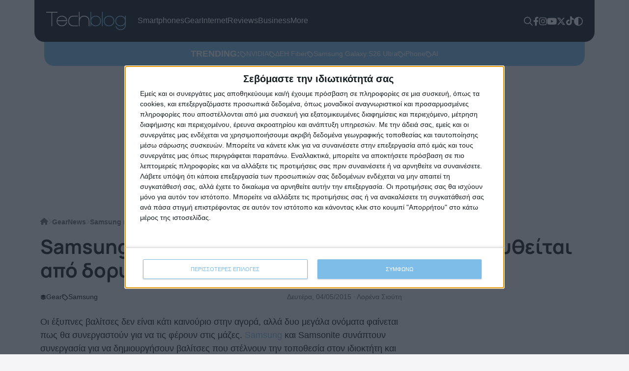

--- FILE ---
content_type: text/html; charset=UTF-8
request_url: https://techblog.gr/gadgets/samsung-and-samsonite-smart-suitcases-8976/
body_size: 74630
content:
<!doctype html>
<html lang="el">
    <head><meta charset="utf-8"><script>if(navigator.userAgent.match(/MSIE|Internet Explorer/i)||navigator.userAgent.match(/Trident\/7\..*?rv:11/i)){var href=document.location.href;if(!href.match(/[?&]nowprocket/)){if(href.indexOf("?")==-1){if(href.indexOf("#")==-1){document.location.href=href+"?nowprocket=1"}else{document.location.href=href.replace("#","?nowprocket=1#")}}else{if(href.indexOf("#")==-1){document.location.href=href+"&nowprocket=1"}else{document.location.href=href.replace("#","&nowprocket=1#")}}}}</script><script>(()=>{class RocketLazyLoadScripts{constructor(){this.v="2.0.4",this.userEvents=["keydown","keyup","mousedown","mouseup","mousemove","mouseover","mouseout","touchmove","touchstart","touchend","touchcancel","wheel","click","dblclick","input"],this.attributeEvents=["onblur","onclick","oncontextmenu","ondblclick","onfocus","onmousedown","onmouseenter","onmouseleave","onmousemove","onmouseout","onmouseover","onmouseup","onmousewheel","onscroll","onsubmit"]}async t(){this.i(),this.o(),/iP(ad|hone)/.test(navigator.userAgent)&&this.h(),this.u(),this.l(this),this.m(),this.k(this),this.p(this),this._(),await Promise.all([this.R(),this.L()]),this.lastBreath=Date.now(),this.S(this),this.P(),this.D(),this.O(),this.M(),await this.C(this.delayedScripts.normal),await this.C(this.delayedScripts.defer),await this.C(this.delayedScripts.async),await this.T(),await this.F(),await this.j(),await this.A(),window.dispatchEvent(new Event("rocket-allScriptsLoaded")),this.everythingLoaded=!0,this.lastTouchEnd&&await new Promise(t=>setTimeout(t,500-Date.now()+this.lastTouchEnd)),this.I(),this.H(),this.U(),this.W()}i(){this.CSPIssue=sessionStorage.getItem("rocketCSPIssue"),document.addEventListener("securitypolicyviolation",t=>{this.CSPIssue||"script-src-elem"!==t.violatedDirective||"data"!==t.blockedURI||(this.CSPIssue=!0,sessionStorage.setItem("rocketCSPIssue",!0))},{isRocket:!0})}o(){window.addEventListener("pageshow",t=>{this.persisted=t.persisted,this.realWindowLoadedFired=!0},{isRocket:!0}),window.addEventListener("pagehide",()=>{this.onFirstUserAction=null},{isRocket:!0})}h(){let t;function e(e){t=e}window.addEventListener("touchstart",e,{isRocket:!0}),window.addEventListener("touchend",function i(o){o.changedTouches[0]&&t.changedTouches[0]&&Math.abs(o.changedTouches[0].pageX-t.changedTouches[0].pageX)<10&&Math.abs(o.changedTouches[0].pageY-t.changedTouches[0].pageY)<10&&o.timeStamp-t.timeStamp<200&&(window.removeEventListener("touchstart",e,{isRocket:!0}),window.removeEventListener("touchend",i,{isRocket:!0}),"INPUT"===o.target.tagName&&"text"===o.target.type||(o.target.dispatchEvent(new TouchEvent("touchend",{target:o.target,bubbles:!0})),o.target.dispatchEvent(new MouseEvent("mouseover",{target:o.target,bubbles:!0})),o.target.dispatchEvent(new PointerEvent("click",{target:o.target,bubbles:!0,cancelable:!0,detail:1,clientX:o.changedTouches[0].clientX,clientY:o.changedTouches[0].clientY})),event.preventDefault()))},{isRocket:!0})}q(t){this.userActionTriggered||("mousemove"!==t.type||this.firstMousemoveIgnored?"keyup"===t.type||"mouseover"===t.type||"mouseout"===t.type||(this.userActionTriggered=!0,this.onFirstUserAction&&this.onFirstUserAction()):this.firstMousemoveIgnored=!0),"click"===t.type&&t.preventDefault(),t.stopPropagation(),t.stopImmediatePropagation(),"touchstart"===this.lastEvent&&"touchend"===t.type&&(this.lastTouchEnd=Date.now()),"click"===t.type&&(this.lastTouchEnd=0),this.lastEvent=t.type,t.composedPath&&t.composedPath()[0].getRootNode()instanceof ShadowRoot&&(t.rocketTarget=t.composedPath()[0]),this.savedUserEvents.push(t)}u(){this.savedUserEvents=[],this.userEventHandler=this.q.bind(this),this.userEvents.forEach(t=>window.addEventListener(t,this.userEventHandler,{passive:!1,isRocket:!0})),document.addEventListener("visibilitychange",this.userEventHandler,{isRocket:!0})}U(){this.userEvents.forEach(t=>window.removeEventListener(t,this.userEventHandler,{passive:!1,isRocket:!0})),document.removeEventListener("visibilitychange",this.userEventHandler,{isRocket:!0}),this.savedUserEvents.forEach(t=>{(t.rocketTarget||t.target).dispatchEvent(new window[t.constructor.name](t.type,t))})}m(){const t="return false",e=Array.from(this.attributeEvents,t=>"data-rocket-"+t),i="["+this.attributeEvents.join("],[")+"]",o="[data-rocket-"+this.attributeEvents.join("],[data-rocket-")+"]",s=(e,i,o)=>{o&&o!==t&&(e.setAttribute("data-rocket-"+i,o),e["rocket"+i]=new Function("event",o),e.setAttribute(i,t))};new MutationObserver(t=>{for(const n of t)"attributes"===n.type&&(n.attributeName.startsWith("data-rocket-")||this.everythingLoaded?n.attributeName.startsWith("data-rocket-")&&this.everythingLoaded&&this.N(n.target,n.attributeName.substring(12)):s(n.target,n.attributeName,n.target.getAttribute(n.attributeName))),"childList"===n.type&&n.addedNodes.forEach(t=>{if(t.nodeType===Node.ELEMENT_NODE)if(this.everythingLoaded)for(const i of[t,...t.querySelectorAll(o)])for(const t of i.getAttributeNames())e.includes(t)&&this.N(i,t.substring(12));else for(const e of[t,...t.querySelectorAll(i)])for(const t of e.getAttributeNames())this.attributeEvents.includes(t)&&s(e,t,e.getAttribute(t))})}).observe(document,{subtree:!0,childList:!0,attributeFilter:[...this.attributeEvents,...e]})}I(){this.attributeEvents.forEach(t=>{document.querySelectorAll("[data-rocket-"+t+"]").forEach(e=>{this.N(e,t)})})}N(t,e){const i=t.getAttribute("data-rocket-"+e);i&&(t.setAttribute(e,i),t.removeAttribute("data-rocket-"+e))}k(t){Object.defineProperty(HTMLElement.prototype,"onclick",{get(){return this.rocketonclick||null},set(e){this.rocketonclick=e,this.setAttribute(t.everythingLoaded?"onclick":"data-rocket-onclick","this.rocketonclick(event)")}})}S(t){function e(e,i){let o=e[i];e[i]=null,Object.defineProperty(e,i,{get:()=>o,set(s){t.everythingLoaded?o=s:e["rocket"+i]=o=s}})}e(document,"onreadystatechange"),e(window,"onload"),e(window,"onpageshow");try{Object.defineProperty(document,"readyState",{get:()=>t.rocketReadyState,set(e){t.rocketReadyState=e},configurable:!0}),document.readyState="loading"}catch(t){console.log("WPRocket DJE readyState conflict, bypassing")}}l(t){this.originalAddEventListener=EventTarget.prototype.addEventListener,this.originalRemoveEventListener=EventTarget.prototype.removeEventListener,this.savedEventListeners=[],EventTarget.prototype.addEventListener=function(e,i,o){o&&o.isRocket||!t.B(e,this)&&!t.userEvents.includes(e)||t.B(e,this)&&!t.userActionTriggered||e.startsWith("rocket-")||t.everythingLoaded?t.originalAddEventListener.call(this,e,i,o):(t.savedEventListeners.push({target:this,remove:!1,type:e,func:i,options:o}),"mouseenter"!==e&&"mouseleave"!==e||t.originalAddEventListener.call(this,e,t.savedUserEvents.push,o))},EventTarget.prototype.removeEventListener=function(e,i,o){o&&o.isRocket||!t.B(e,this)&&!t.userEvents.includes(e)||t.B(e,this)&&!t.userActionTriggered||e.startsWith("rocket-")||t.everythingLoaded?t.originalRemoveEventListener.call(this,e,i,o):t.savedEventListeners.push({target:this,remove:!0,type:e,func:i,options:o})}}J(t,e){this.savedEventListeners=this.savedEventListeners.filter(i=>{let o=i.type,s=i.target||window;return e!==o||t!==s||(this.B(o,s)&&(i.type="rocket-"+o),this.$(i),!1)})}H(){EventTarget.prototype.addEventListener=this.originalAddEventListener,EventTarget.prototype.removeEventListener=this.originalRemoveEventListener,this.savedEventListeners.forEach(t=>this.$(t))}$(t){t.remove?this.originalRemoveEventListener.call(t.target,t.type,t.func,t.options):this.originalAddEventListener.call(t.target,t.type,t.func,t.options)}p(t){let e;function i(e){return t.everythingLoaded?e:e.split(" ").map(t=>"load"===t||t.startsWith("load.")?"rocket-jquery-load":t).join(" ")}function o(o){function s(e){const s=o.fn[e];o.fn[e]=o.fn.init.prototype[e]=function(){return this[0]===window&&t.userActionTriggered&&("string"==typeof arguments[0]||arguments[0]instanceof String?arguments[0]=i(arguments[0]):"object"==typeof arguments[0]&&Object.keys(arguments[0]).forEach(t=>{const e=arguments[0][t];delete arguments[0][t],arguments[0][i(t)]=e})),s.apply(this,arguments),this}}if(o&&o.fn&&!t.allJQueries.includes(o)){const e={DOMContentLoaded:[],"rocket-DOMContentLoaded":[]};for(const t in e)document.addEventListener(t,()=>{e[t].forEach(t=>t())},{isRocket:!0});o.fn.ready=o.fn.init.prototype.ready=function(i){function s(){parseInt(o.fn.jquery)>2?setTimeout(()=>i.bind(document)(o)):i.bind(document)(o)}return"function"==typeof i&&(t.realDomReadyFired?!t.userActionTriggered||t.fauxDomReadyFired?s():e["rocket-DOMContentLoaded"].push(s):e.DOMContentLoaded.push(s)),o([])},s("on"),s("one"),s("off"),t.allJQueries.push(o)}e=o}t.allJQueries=[],o(window.jQuery),Object.defineProperty(window,"jQuery",{get:()=>e,set(t){o(t)}})}P(){const t=new Map;document.write=document.writeln=function(e){const i=document.currentScript,o=document.createRange(),s=i.parentElement;let n=t.get(i);void 0===n&&(n=i.nextSibling,t.set(i,n));const c=document.createDocumentFragment();o.setStart(c,0),c.appendChild(o.createContextualFragment(e)),s.insertBefore(c,n)}}async R(){return new Promise(t=>{this.userActionTriggered?t():this.onFirstUserAction=t})}async L(){return new Promise(t=>{document.addEventListener("DOMContentLoaded",()=>{this.realDomReadyFired=!0,t()},{isRocket:!0})})}async j(){return this.realWindowLoadedFired?Promise.resolve():new Promise(t=>{window.addEventListener("load",t,{isRocket:!0})})}M(){this.pendingScripts=[];this.scriptsMutationObserver=new MutationObserver(t=>{for(const e of t)e.addedNodes.forEach(t=>{"SCRIPT"!==t.tagName||t.noModule||t.isWPRocket||this.pendingScripts.push({script:t,promise:new Promise(e=>{const i=()=>{const i=this.pendingScripts.findIndex(e=>e.script===t);i>=0&&this.pendingScripts.splice(i,1),e()};t.addEventListener("load",i,{isRocket:!0}),t.addEventListener("error",i,{isRocket:!0}),setTimeout(i,1e3)})})})}),this.scriptsMutationObserver.observe(document,{childList:!0,subtree:!0})}async F(){await this.X(),this.pendingScripts.length?(await this.pendingScripts[0].promise,await this.F()):this.scriptsMutationObserver.disconnect()}D(){this.delayedScripts={normal:[],async:[],defer:[]},document.querySelectorAll("script[type$=rocketlazyloadscript]").forEach(t=>{t.hasAttribute("data-rocket-src")?t.hasAttribute("async")&&!1!==t.async?this.delayedScripts.async.push(t):t.hasAttribute("defer")&&!1!==t.defer||"module"===t.getAttribute("data-rocket-type")?this.delayedScripts.defer.push(t):this.delayedScripts.normal.push(t):this.delayedScripts.normal.push(t)})}async _(){await this.L();let t=[];document.querySelectorAll("script[type$=rocketlazyloadscript][data-rocket-src]").forEach(e=>{let i=e.getAttribute("data-rocket-src");if(i&&!i.startsWith("data:")){i.startsWith("//")&&(i=location.protocol+i);try{const o=new URL(i).origin;o!==location.origin&&t.push({src:o,crossOrigin:e.crossOrigin||"module"===e.getAttribute("data-rocket-type")})}catch(t){}}}),t=[...new Map(t.map(t=>[JSON.stringify(t),t])).values()],this.Y(t,"preconnect")}async G(t){if(await this.K(),!0!==t.noModule||!("noModule"in HTMLScriptElement.prototype))return new Promise(e=>{let i;function o(){(i||t).setAttribute("data-rocket-status","executed"),e()}try{if(navigator.userAgent.includes("Firefox/")||""===navigator.vendor||this.CSPIssue)i=document.createElement("script"),[...t.attributes].forEach(t=>{let e=t.nodeName;"type"!==e&&("data-rocket-type"===e&&(e="type"),"data-rocket-src"===e&&(e="src"),i.setAttribute(e,t.nodeValue))}),t.text&&(i.text=t.text),t.nonce&&(i.nonce=t.nonce),i.hasAttribute("src")?(i.addEventListener("load",o,{isRocket:!0}),i.addEventListener("error",()=>{i.setAttribute("data-rocket-status","failed-network"),e()},{isRocket:!0}),setTimeout(()=>{i.isConnected||e()},1)):(i.text=t.text,o()),i.isWPRocket=!0,t.parentNode.replaceChild(i,t);else{const i=t.getAttribute("data-rocket-type"),s=t.getAttribute("data-rocket-src");i?(t.type=i,t.removeAttribute("data-rocket-type")):t.removeAttribute("type"),t.addEventListener("load",o,{isRocket:!0}),t.addEventListener("error",i=>{this.CSPIssue&&i.target.src.startsWith("data:")?(console.log("WPRocket: CSP fallback activated"),t.removeAttribute("src"),this.G(t).then(e)):(t.setAttribute("data-rocket-status","failed-network"),e())},{isRocket:!0}),s?(t.fetchPriority="high",t.removeAttribute("data-rocket-src"),t.src=s):t.src="data:text/javascript;base64,"+window.btoa(unescape(encodeURIComponent(t.text)))}}catch(i){t.setAttribute("data-rocket-status","failed-transform"),e()}});t.setAttribute("data-rocket-status","skipped")}async C(t){const e=t.shift();return e?(e.isConnected&&await this.G(e),this.C(t)):Promise.resolve()}O(){this.Y([...this.delayedScripts.normal,...this.delayedScripts.defer,...this.delayedScripts.async],"preload")}Y(t,e){this.trash=this.trash||[];let i=!0;var o=document.createDocumentFragment();t.forEach(t=>{const s=t.getAttribute&&t.getAttribute("data-rocket-src")||t.src;if(s&&!s.startsWith("data:")){const n=document.createElement("link");n.href=s,n.rel=e,"preconnect"!==e&&(n.as="script",n.fetchPriority=i?"high":"low"),t.getAttribute&&"module"===t.getAttribute("data-rocket-type")&&(n.crossOrigin=!0),t.crossOrigin&&(n.crossOrigin=t.crossOrigin),t.integrity&&(n.integrity=t.integrity),t.nonce&&(n.nonce=t.nonce),o.appendChild(n),this.trash.push(n),i=!1}}),document.head.appendChild(o)}W(){this.trash.forEach(t=>t.remove())}async T(){try{document.readyState="interactive"}catch(t){}this.fauxDomReadyFired=!0;try{await this.K(),this.J(document,"readystatechange"),document.dispatchEvent(new Event("rocket-readystatechange")),await this.K(),document.rocketonreadystatechange&&document.rocketonreadystatechange(),await this.K(),this.J(document,"DOMContentLoaded"),document.dispatchEvent(new Event("rocket-DOMContentLoaded")),await this.K(),this.J(window,"DOMContentLoaded"),window.dispatchEvent(new Event("rocket-DOMContentLoaded"))}catch(t){console.error(t)}}async A(){try{document.readyState="complete"}catch(t){}try{await this.K(),this.J(document,"readystatechange"),document.dispatchEvent(new Event("rocket-readystatechange")),await this.K(),document.rocketonreadystatechange&&document.rocketonreadystatechange(),await this.K(),this.J(window,"load"),window.dispatchEvent(new Event("rocket-load")),await this.K(),window.rocketonload&&window.rocketonload(),await this.K(),this.allJQueries.forEach(t=>t(window).trigger("rocket-jquery-load")),await this.K(),this.J(window,"pageshow");const t=new Event("rocket-pageshow");t.persisted=this.persisted,window.dispatchEvent(t),await this.K(),window.rocketonpageshow&&window.rocketonpageshow({persisted:this.persisted})}catch(t){console.error(t)}}async K(){Date.now()-this.lastBreath>45&&(await this.X(),this.lastBreath=Date.now())}async X(){return document.hidden?new Promise(t=>setTimeout(t)):new Promise(t=>requestAnimationFrame(t))}B(t,e){return e===document&&"readystatechange"===t||(e===document&&"DOMContentLoaded"===t||(e===window&&"DOMContentLoaded"===t||(e===window&&"load"===t||e===window&&"pageshow"===t)))}static run(){(new RocketLazyLoadScripts).t()}}RocketLazyLoadScripts.run()})();</script>

        <script type="rocketlazyloadscript">
        (() => {
            var theme;
            theme = localStorage.getItem("theme") !== null ? localStorage.getItem("theme") : window.matchMedia("(prefers-color-scheme: dark)").matches ? "dark" : "light";
            document.documentElement.setAttribute("data-theme", theme);
            document.addEventListener("DOMContentLoaded", function() {
                document.querySelectorAll(".theme-toggle").forEach(function(themeSwitcher) {
                    themeSwitcher.addEventListener("click", function(e) {
                        e.preventDefault();
                        theme = theme === "dark" ? "light" : "dark";
                        document.documentElement.setAttribute("data-theme", theme);
                        localStorage.setItem("theme", theme);
                    });
                });
            });
        })();
        </script>

        <meta name="theme-color" media="(prefers-color-scheme: light)" content="white">
        <meta name="theme-color" media="(prefers-color-scheme: dark)" content="black">

        
        <meta name="viewport" content="width=device-width, initial-scale=1">

        <link rel="apple-touch-icon" sizes="180x180" href="https://techblog.gr/wp-content/themes/techblog25/assets/fav/apple-touch-icon.png">
        <link rel="icon" type="image/png" sizes="32x32" href="https://techblog.gr/wp-content/themes/techblog25/assets/fav/favicon-32x32.png">
        <link rel="icon" type="image/png" sizes="16x16" href="https://techblog.gr/wp-content/themes/techblog25/assets/fav/favicon-16x16.png">
        <link rel="manifest" href="https://techblog.gr/wp-content/themes/techblog25/assets/fav/site.webmanifest">

        
        <link rel="preconnect" href="https://fonts.gstatic.com" crossorigin>

        <!-- Global site tag (gtag.js) - Google Analytics -->
        <script async src="https://www.googletagmanager.com/gtag/js?id=G-SYMS3TWF5Q"></script>
        <script>
        window.dataLayer = window.dataLayer || [];
        function gtag(){dataLayer.push(arguments);}
        gtag('js', new Date());
        gtag('config', 'G-SYMS3TWF5Q');
        </script>

        <!-- <script async src="https://pagead2.googlesyndication.com/pagead/js/adsbygoogle.js?client=ca-pub-3207688551017693" crossorigin="anonymous"></script> -->
        <script type="rocketlazyloadscript" data-minify="1" async data-rocket-src="https://techblog.gr/wp-content/cache/min/1/tag/js/gpt.js?ver=1768451082"></script>
        <script>
        window.googletag = window.googletag || {cmd: []};
        googletag.cmd.push(function() {
            googletag.defineSlot('/1029909/Techblog-300x250-single', [300, 250], 'div-gpt-ad-1720611279461-0').addService(googletag.pubads());
            googletag.defineSlot('/1029909/Techblog-300x250-1', [300, 250], 'div-gpt-ad-1762280768397-0').addService(googletag.pubads());
            googletag.defineSlot('/1029909/Techblog-300x600', [300, 600], 'div-gpt-ad-1764258873390-0').addService(googletag.pubads());
            googletag.defineSlot('/1029909/Techblog-300x600', [300, 600], 'div-gpt-ad-1766587474521-0').addService(googletag.pubads());
            googletag.pubads().enableSingleRequest();
            googletag.enableServices();
        });
        </script>

        <script>
        (function(){/*
        Copyright The Closure Library Authors.
        SPDX-License-Identifier: Apache-2.0
        */
        'use strict';var aa=function(a){var b=0;return function(){return b<a.length?{done:!1,value:a[b++]}:{done:!0}}},ba="function"==typeof Object.create?Object.create:function(a){var b=function(){};b.prototype=a;return new b},k;if("function"==typeof Object.setPrototypeOf)k=Object.setPrototypeOf;else{var m;a:{var ca={a:!0},n={};try{n.__proto__=ca;m=n.a;break a}catch(a){}m=!1}k=m?function(a,b){a.__proto__=b;if(a.__proto__!==b)throw new TypeError(a+" is not extensible");return a}:null}
        var p=k,q=function(a,b){a.prototype=ba(b.prototype);a.prototype.constructor=a;if(p)p(a,b);else for(var c in b)if("prototype"!=c)if(Object.defineProperties){var d=Object.getOwnPropertyDescriptor(b,c);d&&Object.defineProperty(a,c,d)}else a[c]=b[c];a.v=b.prototype},r=this||self,da=function(){},t=function(a){return a};var u;var w=function(a,b){this.g=b===v?a:""};w.prototype.toString=function(){return this.g+""};var v={},x=function(a){if(void 0===u){var b=null;var c=r.trustedTypes;if(c&&c.createPolicy){try{b=c.createPolicy("goog#html",{createHTML:t,createScript:t,createScriptURL:t})}catch(d){r.console&&r.console.error(d.message)}u=b}else u=b}a=(b=u)?b.createScriptURL(a):a;return new w(a,v)};var A=function(){return Math.floor(2147483648*Math.random()).toString(36)+Math.abs(Math.floor(2147483648*Math.random())^Date.now()).toString(36)};var B={},C=null;var D="function"===typeof Uint8Array;function E(a,b,c){return"object"===typeof a?D&&!Array.isArray(a)&&a instanceof Uint8Array?c(a):F(a,b,c):b(a)}function F(a,b,c){if(Array.isArray(a)){for(var d=Array(a.length),e=0;e<a.length;e++){var f=a[e];null!=f&&(d[e]=E(f,b,c))}Array.isArray(a)&&a.s&&G(d);return d}d={};for(e in a)Object.prototype.hasOwnProperty.call(a,e)&&(f=a[e],null!=f&&(d[e]=E(f,b,c)));return d}
        function ea(a){return F(a,function(b){return"number"===typeof b?isFinite(b)?b:String(b):b},function(b){var c;void 0===c&&(c=0);if(!C){C={};for(var d="ABCDEFGHIJKLMNOPQRSTUVWXYZabcdefghijklmnopqrstuvwxyz0123456789".split(""),e=["+/=","+/","-_=","-_.","-_"],f=0;5>f;f++){var h=d.concat(e[f].split(""));B[f]=h;for(var g=0;g<h.length;g++){var l=h[g];void 0===C[l]&&(C[l]=g)}}}c=B[c];d=Array(Math.floor(b.length/3));e=c[64]||"";for(f=h=0;h<b.length-2;h+=3){var y=b[h],z=b[h+1];l=b[h+2];g=c[y>>2];y=c[(y&3)<<
        4|z>>4];z=c[(z&15)<<2|l>>6];l=c[l&63];d[f++]=""+g+y+z+l}g=0;l=e;switch(b.length-h){case 2:g=b[h+1],l=c[(g&15)<<2]||e;case 1:b=b[h],d[f]=""+c[b>>2]+c[(b&3)<<4|g>>4]+l+e}return d.join("")})}var fa={s:{value:!0,configurable:!0}},G=function(a){Array.isArray(a)&&!Object.isFrozen(a)&&Object.defineProperties(a,fa);return a};var H;var J=function(a,b,c){var d=H;H=null;a||(a=d);d=this.constructor.u;a||(a=d?[d]:[]);this.j=d?0:-1;this.h=null;this.g=a;a:{d=this.g.length;a=d-1;if(d&&(d=this.g[a],!(null===d||"object"!=typeof d||Array.isArray(d)||D&&d instanceof Uint8Array))){this.l=a-this.j;this.i=d;break a}void 0!==b&&-1<b?(this.l=Math.max(b,a+1-this.j),this.i=null):this.l=Number.MAX_VALUE}if(c)for(b=0;b<c.length;b++)a=c[b],a<this.l?(a+=this.j,(d=this.g[a])?G(d):this.g[a]=I):(d=this.l+this.j,this.g[d]||(this.i=this.g[d]={}),(d=this.i[a])?
        G(d):this.i[a]=I)},I=Object.freeze(G([])),K=function(a,b){if(-1===b)return null;if(b<a.l){b+=a.j;var c=a.g[b];return c!==I?c:a.g[b]=G([])}if(a.i)return c=a.i[b],c!==I?c:a.i[b]=G([])},M=function(a,b){var c=L;if(-1===b)return null;a.h||(a.h={});if(!a.h[b]){var d=K(a,b);d&&(a.h[b]=new c(d))}return a.h[b]};J.prototype.toJSON=function(){var a=N(this,!1);return ea(a)};
        var N=function(a,b){if(a.h)for(var c in a.h)if(Object.prototype.hasOwnProperty.call(a.h,c)){var d=a.h[c];if(Array.isArray(d))for(var e=0;e<d.length;e++)d[e]&&N(d[e],b);else d&&N(d,b)}return a.g},O=function(a,b){H=b=b?JSON.parse(b):null;a=new a(b);H=null;return a};J.prototype.toString=function(){return N(this,!1).toString()};var P=function(a){J.call(this,a)};q(P,J);function ha(a){var b,c=(a.ownerDocument&&a.ownerDocument.defaultView||window).document,d=null===(b=c.querySelector)||void 0===b?void 0:b.call(c,"script[nonce]");(b=d?d.nonce||d.getAttribute("nonce")||"":"")&&a.setAttribute("nonce",b)};var Q=function(a,b){b=String(b);"application/xhtml+xml"===a.contentType&&(b=b.toLowerCase());return a.createElement(b)},R=function(a){this.g=a||r.document||document};R.prototype.appendChild=function(a,b){a.appendChild(b)};var S=function(a,b,c,d,e,f){try{var h=a.g,g=Q(a.g,"SCRIPT");g.async=!0;g.src=b instanceof w&&b.constructor===w?b.g:"type_error:TrustedResourceUrl";ha(g);h.head.appendChild(g);g.addEventListener("load",function(){e();d&&h.head.removeChild(g)});g.addEventListener("error",function(){0<c?S(a,b,c-1,d,e,f):(d&&h.head.removeChild(g),f())})}catch(l){f()}};var ia=r.atob("aHR0cHM6Ly93d3cuZ3N0YXRpYy5jb20vaW1hZ2VzL2ljb25zL21hdGVyaWFsL3N5c3RlbS8xeC93YXJuaW5nX2FtYmVyXzI0ZHAucG5n"),ja=r.atob("WW91IGFyZSBzZWVpbmcgdGhpcyBtZXNzYWdlIGJlY2F1c2UgYWQgb3Igc2NyaXB0IGJsb2NraW5nIHNvZnR3YXJlIGlzIGludGVyZmVyaW5nIHdpdGggdGhpcyBwYWdlLg=="),ka=r.atob("RGlzYWJsZSBhbnkgYWQgb3Igc2NyaXB0IGJsb2NraW5nIHNvZnR3YXJlLCB0aGVuIHJlbG9hZCB0aGlzIHBhZ2Uu"),la=function(a,b,c){this.h=a;this.j=new R(this.h);this.g=null;this.i=[];this.l=!1;this.o=b;this.m=c},V=function(a){if(a.h.body&&!a.l){var b=
        function(){T(a);r.setTimeout(function(){return U(a,3)},50)};S(a.j,a.o,2,!0,function(){r[a.m]||b()},b);a.l=!0}},T=function(a){for(var b=W(1,5),c=0;c<b;c++){var d=X(a);a.h.body.appendChild(d);a.i.push(d)}b=X(a);b.style.bottom="0";b.style.left="0";b.style.position="fixed";b.style.width=W(100,110).toString()+"%";b.style.zIndex=W(2147483544,2147483644).toString();b.style["background-color"]=ma(249,259,242,252,219,229);b.style["box-shadow"]="0 0 12px #888";b.style.color=ma(0,10,0,10,0,10);b.style.display=
        "flex";b.style["justify-content"]="center";b.style["font-family"]="Roboto, Arial";c=X(a);c.style.width=W(80,85).toString()+"%";c.style.maxWidth=W(750,775).toString()+"px";c.style.margin="24px";c.style.display="flex";c.style["align-items"]="flex-start";c.style["justify-content"]="center";d=Q(a.j.g,"IMG");d.className=A();d.src=ia;d.style.height="24px";d.style.width="24px";d.style["padding-right"]="16px";var e=X(a),f=X(a);f.style["font-weight"]="bold";f.textContent=ja;var h=X(a);h.textContent=ka;Y(a,
        e,f);Y(a,e,h);Y(a,c,d);Y(a,c,e);Y(a,b,c);a.g=b;a.h.body.appendChild(a.g);b=W(1,5);for(c=0;c<b;c++)d=X(a),a.h.body.appendChild(d),a.i.push(d)},Y=function(a,b,c){for(var d=W(1,5),e=0;e<d;e++){var f=X(a);b.appendChild(f)}b.appendChild(c);c=W(1,5);for(d=0;d<c;d++)e=X(a),b.appendChild(e)},W=function(a,b){return Math.floor(a+Math.random()*(b-a))},ma=function(a,b,c,d,e,f){return"rgb("+W(Math.max(a,0),Math.min(b,255)).toString()+","+W(Math.max(c,0),Math.min(d,255)).toString()+","+W(Math.max(e,0),Math.min(f,
        255)).toString()+")"},X=function(a){a=Q(a.j.g,"DIV");a.className=A();return a},U=function(a,b){0>=b||null!=a.g&&0!=a.g.offsetHeight&&0!=a.g.offsetWidth||(na(a),T(a),r.setTimeout(function(){return U(a,b-1)},50))},na=function(a){var b=a.i;var c="undefined"!=typeof Symbol&&Symbol.iterator&&b[Symbol.iterator];b=c?c.call(b):{next:aa(b)};for(c=b.next();!c.done;c=b.next())(c=c.value)&&c.parentNode&&c.parentNode.removeChild(c);a.i=[];(b=a.g)&&b.parentNode&&b.parentNode.removeChild(b);a.g=null};var pa=function(a,b,c,d,e){var f=oa(c),h=function(l){l.appendChild(f);r.setTimeout(function(){f?(0!==f.offsetHeight&&0!==f.offsetWidth?b():a(),f.parentNode&&f.parentNode.removeChild(f)):a()},d)},g=function(l){document.body?h(document.body):0<l?r.setTimeout(function(){g(l-1)},e):b()};g(3)},oa=function(a){var b=document.createElement("div");b.className=a;b.style.width="1px";b.style.height="1px";b.style.position="absolute";b.style.left="-10000px";b.style.top="-10000px";b.style.zIndex="-10000";return b};var L=function(a){J.call(this,a)};q(L,J);var qa=function(a){J.call(this,a)};q(qa,J);var ra=function(a,b){this.l=a;this.m=new R(a.document);this.g=b;this.i=K(this.g,1);b=M(this.g,2);this.o=x(K(b,4)||"");this.h=!1;b=M(this.g,13);b=x(K(b,4)||"");this.j=new la(a.document,b,K(this.g,12))};ra.prototype.start=function(){sa(this)};
        var sa=function(a){ta(a);S(a.m,a.o,3,!1,function(){a:{var b=a.i;var c=r.btoa(b);if(c=r[c]){try{var d=O(P,r.atob(c))}catch(e){b=!1;break a}b=b===K(d,1)}else b=!1}b?Z(a,K(a.g,14)):(Z(a,K(a.g,8)),V(a.j))},function(){pa(function(){Z(a,K(a.g,7));V(a.j)},function(){return Z(a,K(a.g,6))},K(a.g,9),K(a.g,10),K(a.g,11))})},Z=function(a,b){a.h||(a.h=!0,a=new a.l.XMLHttpRequest,a.open("GET",b,!0),a.send())},ta=function(a){var b=r.btoa(a.i);a.l[b]&&Z(a,K(a.g,5))};(function(a,b){r[a]=function(c){for(var d=[],e=0;e<arguments.length;++e)d[e-0]=arguments[e];r[a]=da;b.apply(null,d)}})("__h82AlnkH6D91__",function(a){"function"===typeof window.atob&&(new ra(window,O(qa,window.atob(a)))).start()});}).call(this);

        window.__h82AlnkH6D91__("[base64]/[base64]/[base64]/[base64]");
        </script>

        <!-- InMobi Choice. Consent Manager Tag v3.0 (for TCF 2.2) -->
        <script type="text/javascript" async=true>
        (function() {
        var host = window.location.hostname;
        var element = document.createElement('script');
        var firstScript = document.getElementsByTagName('script')[0];
        var url = 'https://cmp.inmobi.com'
            .concat('/choice/', 'DkZS5vU8wCsRe', '/', host, '/choice.js?tag_version=V3');
        var uspTries = 0;
        var uspTriesLimit = 3;
        element.async = true;
        element.type = 'text/javascript';
        element.src = url;

        firstScript.parentNode.insertBefore(element, firstScript);

        function makeStub() {
            var TCF_LOCATOR_NAME = '__tcfapiLocator';
            var queue = [];
            var win = window;
            var cmpFrame;

            function addFrame() {
            var doc = win.document;
            var otherCMP = !!(win.frames[TCF_LOCATOR_NAME]);

            if (!otherCMP) {
                if (doc.body) {
                var iframe = doc.createElement('iframe');

                iframe.style.cssText = 'display:none';
                iframe.name = TCF_LOCATOR_NAME;
                doc.body.appendChild(iframe);
                } else {
                setTimeout(addFrame, 5);
                }
            }
            return !otherCMP;
            }

            function tcfAPIHandler() {
            var gdprApplies;
            var args = arguments;

            if (!args.length) {
                return queue;
            } else if (args[0] === 'setGdprApplies') {
                if (
                args.length > 3 &&
                args[2] === 2 &&
                typeof args[3] === 'boolean'
                ) {
                gdprApplies = args[3];
                if (typeof args[2] === 'function') {
                    args[2]('set', true);
                }
                }
            } else if (args[0] === 'ping') {
                var retr = {
                gdprApplies: gdprApplies,
                cmpLoaded: false,
                cmpStatus: 'stub'
                };

                if (typeof args[2] === 'function') {
                args[2](retr);
                }
            } else {
                if(args[0] === 'init' && typeof args[3] === 'object') {
                args[3] = Object.assign(args[3], { tag_version: 'V3' });
                }
                queue.push(args);
            }
            }

            function postMessageEventHandler(event) {
            var msgIsString = typeof event.data === 'string';
            var json = {};

            try {
                if (msgIsString) {
                json = JSON.parse(event.data);
                } else {
                json = event.data;
                }
            } catch (ignore) {}

            var payload = json.__tcfapiCall;

            if (payload) {
                window.__tcfapi(
                payload.command,
                payload.version,
                function(retValue, success) {
                    var returnMsg = {
                    __tcfapiReturn: {
                        returnValue: retValue,
                        success: success,
                        callId: payload.callId
                    }
                    };
                    if (msgIsString) {
                    returnMsg = JSON.stringify(returnMsg);
                    }
                    if (event && event.source && event.source.postMessage) {
                    event.source.postMessage(returnMsg, '*');
                    }
                },
                payload.parameter
                );
            }
            }

            while (win) {
            try {
                if (win.frames[TCF_LOCATOR_NAME]) {
                cmpFrame = win;
                break;
                }
            } catch (ignore) {}

            if (win === window.top) {
                break;
            }
            win = win.parent;
            }
            if (!cmpFrame) {
            addFrame();
            win.__tcfapi = tcfAPIHandler;
            win.addEventListener('message', postMessageEventHandler, false);
            }
        };

        makeStub();

        function makeGppStub() {
            const CMP_ID = 10;
            const SUPPORTED_APIS = [
            '2:tcfeuv2',
            '6:uspv1',
            '7:usnatv1',
            '8:usca',
            '9:usvav1',
            '10:uscov1',
            '11:usutv1',
            '12:usctv1'
            ];

            window.__gpp_addFrame = function (n) {
            if (!window.frames[n]) {
                if (document.body) {
                var i = document.createElement("iframe");
                i.style.cssText = "display:none";
                i.name = n;
                document.body.appendChild(i);
                } else {
                window.setTimeout(window.__gpp_addFrame, 10, n);
                }
            }
            };
            window.__gpp_stub = function () {
            var b = arguments;
            __gpp.queue = __gpp.queue || [];
            __gpp.events = __gpp.events || [];

            if (!b.length || (b.length == 1 && b[0] == "queue")) {
                return __gpp.queue;
            }

            if (b.length == 1 && b[0] == "events") {
                return __gpp.events;
            }

            var cmd = b[0];
            var clb = b.length > 1 ? b[1] : null;
            var par = b.length > 2 ? b[2] : null;
            if (cmd === "ping") {
                clb(
                {
                    gppVersion: "1.1", // must be “Version.Subversion”, current: “1.1”
                    cmpStatus: "stub", // possible values: stub, loading, loaded, error
                    cmpDisplayStatus: "hidden", // possible values: hidden, visible, disabled
                    signalStatus: "not ready", // possible values: not ready, ready
                    supportedAPIs: SUPPORTED_APIS, // list of supported APIs
                    cmpId: CMP_ID, // IAB assigned CMP ID, may be 0 during stub/loading
                    sectionList: [],
                    applicableSections: [-1],
                    gppString: "",
                    parsedSections: {},
                },
                true
                );
            } else if (cmd === "addEventListener") {
                if (!("lastId" in __gpp)) {
                __gpp.lastId = 0;
                }
                __gpp.lastId++;
                var lnr = __gpp.lastId;
                __gpp.events.push({
                id: lnr,
                callback: clb,
                parameter: par,
                });
                clb(
                {
                    eventName: "listenerRegistered",
                    listenerId: lnr, // Registered ID of the listener
                    data: true, // positive signal
                    pingData: {
                    gppVersion: "1.1", // must be “Version.Subversion”, current: “1.1”
                    cmpStatus: "stub", // possible values: stub, loading, loaded, error
                    cmpDisplayStatus: "hidden", // possible values: hidden, visible, disabled
                    signalStatus: "not ready", // possible values: not ready, ready
                    supportedAPIs: SUPPORTED_APIS, // list of supported APIs
                    cmpId: CMP_ID, // list of supported APIs
                    sectionList: [],
                    applicableSections: [-1],
                    gppString: "",
                    parsedSections: {},
                    },
                },
                true
                );
            } else if (cmd === "removeEventListener") {
                var success = false;
                for (var i = 0; i < __gpp.events.length; i++) {
                if (__gpp.events[i].id == par) {
                    __gpp.events.splice(i, 1);
                    success = true;
                    break;
                }
                }
                clb(
                {
                    eventName: "listenerRemoved",
                    listenerId: par, // Registered ID of the listener
                    data: success, // status info
                    pingData: {
                    gppVersion: "1.1", // must be “Version.Subversion”, current: “1.1”
                    cmpStatus: "stub", // possible values: stub, loading, loaded, error
                    cmpDisplayStatus: "hidden", // possible values: hidden, visible, disabled
                    signalStatus: "not ready", // possible values: not ready, ready
                    supportedAPIs: SUPPORTED_APIS, // list of supported APIs
                    cmpId: CMP_ID, // CMP ID
                    sectionList: [],
                    applicableSections: [-1],
                    gppString: "",
                    parsedSections: {},
                    },
                },
                true
                );
            } else if (cmd === "hasSection") {
                clb(false, true);
            } else if (cmd === "getSection" || cmd === "getField") {
                clb(null, true);
            }
            //queue all other commands
            else {
                __gpp.queue.push([].slice.apply(b));
            }
            };
            window.__gpp_msghandler = function (event) {
            var msgIsString = typeof event.data === "string";
            try {
                var json = msgIsString ? JSON.parse(event.data) : event.data;
            } catch (e) {
                var json = null;
            }
            if (typeof json === "object" && json !== null && "__gppCall" in json) {
                var i = json.__gppCall;
                window.__gpp(
                i.command,
                function (retValue, success) {
                    var returnMsg = {
                    __gppReturn: {
                        returnValue: retValue,
                        success: success,
                        callId: i.callId,
                    },
                    };
                    event.source.postMessage(msgIsString ? JSON.stringify(returnMsg) : returnMsg, "*");
                },
                "parameter" in i ? i.parameter : null,
                "version" in i ? i.version : "1.1"
                );
            }
            };
            if (!("__gpp" in window) || typeof window.__gpp !== "function") {
            window.__gpp = window.__gpp_stub;
            window.addEventListener("message", window.__gpp_msghandler, false);
            window.__gpp_addFrame("__gppLocator");
            }
        };

        makeGppStub();

        var uspStubFunction = function() {
            var arg = arguments;
            if (typeof window.__uspapi !== uspStubFunction) {
            setTimeout(function() {
                if (typeof window.__uspapi !== 'undefined') {
                window.__uspapi.apply(window.__uspapi, arg);
                }
            }, 500);
            }
        };

        var checkIfUspIsReady = function() {
            uspTries++;
            if (window.__uspapi === uspStubFunction && uspTries < uspTriesLimit) {
            console.warn('USP is not accessible');
            } else {
            clearInterval(uspInterval);
            }
        };

        if (typeof window.__uspapi === 'undefined') {
            window.__uspapi = uspStubFunction;
            var uspInterval = setInterval(checkIfUspIsReady, 6000);
        }
        })();
        </script>
        <!-- End InMobi Choice. Consent Manager Tag v3.0 (for TCF 2.2) -->

        
  <!-- Resource Hints -->
  <link rel="dns-prefetch" href="//www.googletagmanager.com">
  <link rel="dns-prefetch" href="//www.google-analytics.com">
  <link rel="dns-prefetch" href="//pagead2.googlesyndication.com">
  <link rel="dns-prefetch" href="//cdn.ampproject.org">
  <link rel="preconnect" href="https://www.googletagservices.com" crossorigin>

  <meta name='robots' content='index, follow, max-image-preview:large, max-snippet:-1, max-video-preview:-1' />

	<!-- This site is optimized with the Yoast SEO plugin v26.7 - https://yoast.com/wordpress/plugins/seo/ -->
	<title>Samsung και Samsonite: Βαλίτσα που παρακολουθείται από δορυφόρους</title>
<link data-rocket-prefetch href="https://pagead2.googlesyndication.com" rel="dns-prefetch">
<link data-rocket-prefetch href="https://cmp.inmobi.com" rel="dns-prefetch">
<link data-rocket-prefetch href="https://www.googletagmanager.com" rel="dns-prefetch">
<link data-rocket-prefetch href="https://securepubads.g.doubleclick.net" rel="dns-prefetch">
<link data-rocket-prefetch href="https://fundingchoicesmessages.google.com" rel="dns-prefetch">
<link data-rocket-prefetch href="https://fonts.googleapis.com" rel="dns-prefetch">
<link data-rocket-prefetch href="https://cdn.jsdelivr.net" rel="dns-prefetch">
<link data-rocket-prefetch href="https://apis.google.com" rel="dns-prefetch">
<link data-rocket-preload as="style" href="https://fonts.googleapis.com/css2?family=Manrope%3Awght%40700&#038;ver=6.9&#038;display=swap" rel="preload">
<link href="https://fonts.googleapis.com/css2?family=Manrope%3Awght%40700&#038;ver=6.9&#038;display=swap" media="print" onload="this.media=&#039;all&#039;" rel="stylesheet">
<style id="wpr-usedcss">img:is([sizes=auto i],[sizes^="auto," i]){contain-intrinsic-size:3000px 1500px}@font-face{font-family:Manrope;font-style:normal;font-weight:700;font-display:swap;src:url(https://fonts.gstatic.com/s/manrope/v20/xn7_YHE41ni1AdIRqAuZuw1Bx9mbZk4aE9_B-bnBeA.woff2) format('woff2');unicode-range:U+0370-0377,U+037A-037F,U+0384-038A,U+038C,U+038E-03A1,U+03A3-03FF}@font-face{font-family:Manrope;font-style:normal;font-weight:700;font-display:swap;src:url(https://fonts.gstatic.com/s/manrope/v20/xn7_YHE41ni1AdIRqAuZuw1Bx9mbZk4aE9_C-bk.woff2) format('woff2');unicode-range:U+0000-00FF,U+0131,U+0152-0153,U+02BB-02BC,U+02C6,U+02DA,U+02DC,U+0304,U+0308,U+0329,U+2000-206F,U+20AC,U+2122,U+2191,U+2193,U+2212,U+2215,U+FEFF,U+FFFD}:root{--bs-blue:#0d6efd;--bs-indigo:#6610f2;--bs-purple:#6f42c1;--bs-pink:#d63384;--bs-red:#dc3545;--bs-orange:#fd7e14;--bs-yellow:#ffc107;--bs-green:#198754;--bs-teal:#20c997;--bs-cyan:#0dcaf0;--bs-black:#000;--bs-white:#fff;--bs-gray:#6c757d;--bs-gray-dark:#343a40;--bs-gray-100:#f8f9fa;--bs-gray-200:#e9ecef;--bs-gray-300:#dee2e6;--bs-gray-400:#ced4da;--bs-gray-500:#adb5bd;--bs-gray-600:#6c757d;--bs-gray-700:#495057;--bs-gray-800:#343a40;--bs-gray-900:#212529;--bs-primary:#0d6efd;--bs-secondary:#6c757d;--bs-success:#198754;--bs-info:#0dcaf0;--bs-warning:#ffc107;--bs-danger:#dc3545;--bs-light:#f8f9fa;--bs-dark:#212529;--bs-primary-rgb:13,110,253;--bs-secondary-rgb:108,117,125;--bs-success-rgb:25,135,84;--bs-info-rgb:13,202,240;--bs-warning-rgb:255,193,7;--bs-danger-rgb:220,53,69;--bs-light-rgb:248,249,250;--bs-dark-rgb:33,37,41;--bs-white-rgb:255,255,255;--bs-black-rgb:0,0,0;--bs-body-color-rgb:33,37,41;--bs-body-bg-rgb:255,255,255;--bs-font-sans-serif:system-ui,-apple-system,"Segoe UI",Roboto,"Helvetica Neue","Noto Sans","Liberation Sans",Arial,sans-serif,"Apple Color Emoji","Segoe UI Emoji","Segoe UI Symbol","Noto Color Emoji";--bs-font-monospace:SFMono-Regular,Menlo,Monaco,Consolas,"Liberation Mono","Courier New",monospace;--bs-gradient:linear-gradient(180deg, rgba(255, 255, 255, .15), rgba(255, 255, 255, 0));--bs-body-font-family:var(--bs-font-sans-serif);--bs-body-font-size:1rem;--bs-body-font-weight:400;--bs-body-line-height:1.5;--bs-body-color:#212529;--bs-body-bg:#fff;--bs-border-width:1px;--bs-border-style:solid;--bs-border-color:#dee2e6;--bs-border-color-translucent:rgba(0, 0, 0, .175);--bs-border-radius:0.375rem;--bs-border-radius-sm:0.25rem;--bs-border-radius-lg:0.5rem;--bs-border-radius-xl:1rem;--bs-border-radius-2xl:2rem;--bs-border-radius-pill:50rem;--bs-link-color:#0d6efd;--bs-link-hover-color:#0a58ca;--bs-code-color:#d63384;--bs-highlight-bg:#fff3cd}*,::after,::before{box-sizing:border-box}@media (prefers-reduced-motion:no-preference){:root{scroll-behavior:smooth}}body{margin:0;font-family:var(--bs-body-font-family);font-size:var(--bs-body-font-size);font-weight:var(--bs-body-font-weight);line-height:var(--bs-body-line-height);color:var(--bs-body-color);text-align:var(--bs-body-text-align);background-color:var(--bs-body-bg);-webkit-text-size-adjust:100%;-webkit-tap-highlight-color:transparent}.h3,h1,h2,h3{margin-top:0;margin-bottom:.5rem;font-weight:500;line-height:1.2}h1{font-size:calc(1.375rem + 1.5vw)}@media (min-width:1200px){h1{font-size:2.5rem}}h2{font-size:calc(1.325rem + .9vw)}@media (min-width:1200px){h2{font-size:2rem}}.h3,h3{font-size:calc(1.3rem + .6vw)}@media (min-width:1200px){.h3,h3{font-size:1.75rem}}p{margin-top:0;margin-bottom:1rem}address{margin-bottom:1rem;font-style:normal;line-height:inherit}ol,ul{padding-left:2rem}dl,ol,ul{margin-top:0;margin-bottom:1rem}ol ol,ol ul,ul ol,ul ul{margin-bottom:0}dt{font-weight:700}blockquote{margin:0 0 1rem}strong{font-weight:bolder}.small,small{font-size:.875em}sub,sup{position:relative;font-size:.75em;line-height:0;vertical-align:baseline}sub{bottom:-.25em}sup{top:-.5em}a{color:var(--bs-link-color);text-decoration:underline}a:hover{color:var(--bs-link-hover-color)}a:not([href]):not([class]),a:not([href]):not([class]):hover{color:inherit;text-decoration:none}code,pre{font-family:var(--bs-font-monospace);font-size:1em}pre{display:block;margin-top:0;margin-bottom:1rem;overflow:auto;font-size:.875em}pre code{font-size:inherit;color:inherit;word-break:normal}code{font-size:.875em;color:var(--bs-code-color);word-wrap:break-word}a>code{color:inherit}img,svg{vertical-align:middle}table{caption-side:bottom;border-collapse:collapse}caption{padding-top:.5rem;padding-bottom:.5rem;color:#6c757d;text-align:left}th{text-align:inherit;text-align:-webkit-match-parent}tbody,td,th,tr{border-color:inherit;border-style:solid;border-width:0}label{display:inline-block}button{border-radius:0}button:focus:not(:focus-visible){outline:0}button,input,optgroup,select,textarea{margin:0;font-family:inherit;font-size:inherit;line-height:inherit}button,select{text-transform:none}[role=button]{cursor:pointer}select{word-wrap:normal}select:disabled{opacity:1}[list]:not([type=date]):not([type=datetime-local]):not([type=month]):not([type=week]):not([type=time])::-webkit-calendar-picker-indicator{display:none!important}[type=button],[type=reset],[type=submit],button{-webkit-appearance:button}[type=button]:not(:disabled),[type=reset]:not(:disabled),[type=submit]:not(:disabled),button:not(:disabled){cursor:pointer}::-moz-focus-inner{padding:0;border-style:none}textarea{resize:vertical}fieldset{min-width:0;padding:0;margin:0;border:0}legend{float:left;width:100%;padding:0;margin-bottom:.5rem;font-size:calc(1.275rem + .3vw);line-height:inherit}legend+*{clear:left}::-webkit-datetime-edit-day-field,::-webkit-datetime-edit-fields-wrapper,::-webkit-datetime-edit-hour-field,::-webkit-datetime-edit-minute,::-webkit-datetime-edit-month-field,::-webkit-datetime-edit-text,::-webkit-datetime-edit-year-field{padding:0}::-webkit-inner-spin-button{height:auto}[type=search]{outline-offset:-2px;-webkit-appearance:textfield}::-webkit-search-decoration{-webkit-appearance:none}::-webkit-color-swatch-wrapper{padding:0}::-webkit-file-upload-button{font:inherit;-webkit-appearance:button}::file-selector-button{font:inherit;-webkit-appearance:button}iframe{border:0}summary{display:list-item;cursor:pointer}progress{vertical-align:baseline}[hidden]{display:none!important}.blockquote{margin-bottom:1rem;font-size:1.25rem}.blockquote>:last-child{margin-bottom:0}.img-fluid{max-width:100%;height:auto}.container{--bs-gutter-x:1.5rem;--bs-gutter-y:0;width:100%;padding-right:calc(var(--bs-gutter-x) * .5);padding-left:calc(var(--bs-gutter-x) * .5);margin-right:auto;margin-left:auto}@media (min-width:576px){.container{max-width:540px}}@media (min-width:768px){.container{max-width:720px}}@media (min-width:992px){.container{max-width:960px}}@media (min-width:1200px){legend{font-size:1.5rem}.container{max-width:1140px}}@media (min-width:1400px){.container{max-width:1320px}}.row{--bs-gutter-x:1.5rem;--bs-gutter-y:0;display:flex;flex-wrap:wrap;margin-top:calc(-1 * var(--bs-gutter-y));margin-right:calc(-.5 * var(--bs-gutter-x));margin-left:calc(-.5 * var(--bs-gutter-x))}.row>*{flex-shrink:0;width:100%;max-width:100%;padding-right:calc(var(--bs-gutter-x) * .5);padding-left:calc(var(--bs-gutter-x) * .5);margin-top:var(--bs-gutter-y)}.col{flex:1 0 0%}.col-5{flex:0 0 auto;width:41.66666667%}.col-6{flex:0 0 auto;width:50%}.col-12{flex:0 0 auto;width:100%}@media (min-width:576px){.col-sm-12{flex:0 0 auto;width:100%}}@media (min-width:768px){.col-md-4{flex:0 0 auto;width:33.33333333%}.col-md-6{flex:0 0 auto;width:50%}.col-md-8{flex:0 0 auto;width:66.66666667%}}@media (min-width:992px){.col-lg-2{flex:0 0 auto;width:16.66666667%}.col-lg-4{flex:0 0 auto;width:33.33333333%}.col-lg-6{flex:0 0 auto;width:50%}}.table{--bs-table-color:var(--bs-body-color);--bs-table-bg:transparent;--bs-table-border-color:var(--bs-border-color);--bs-table-accent-bg:transparent;--bs-table-striped-color:var(--bs-body-color);--bs-table-striped-bg:rgba(0, 0, 0, .05);--bs-table-active-color:var(--bs-body-color);--bs-table-active-bg:rgba(0, 0, 0, .1);--bs-table-hover-color:var(--bs-body-color);--bs-table-hover-bg:rgba(0, 0, 0, .075);width:100%;margin-bottom:1rem;color:var(--bs-table-color);vertical-align:top;border-color:var(--bs-table-border-color)}.table>:not(caption)>*>*{padding:.5rem;background-color:var(--bs-table-bg);border-bottom-width:1px;box-shadow:inset 0 0 0 9999px var(--bs-table-accent-bg)}.table>tbody{vertical-align:inherit}.fade{transition:opacity .15s linear}@media (prefers-reduced-motion:reduce){.fade{transition:none}}.fade:not(.show){opacity:0}.collapse:not(.show){display:none}.collapsing{height:0;overflow:hidden;transition:height .35s ease}.collapsing.collapse-horizontal{width:0;height:auto;transition:width .35s ease}.dropdown,.dropdown-center,.dropend,.dropstart,.dropup,.dropup-center{position:relative}.dropdown-toggle{white-space:nowrap}.dropdown-toggle::after{display:inline-block;margin-left:.255em;vertical-align:.255em;content:"";border-top:.3em solid;border-right:.3em solid transparent;border-bottom:0;border-left:.3em solid transparent}.dropdown-toggle:empty::after{margin-left:0}.dropdown-menu{--bs-dropdown-zindex:1000;--bs-dropdown-min-width:10rem;--bs-dropdown-padding-x:0;--bs-dropdown-padding-y:0.5rem;--bs-dropdown-spacer:0.125rem;--bs-dropdown-font-size:1rem;--bs-dropdown-color:#212529;--bs-dropdown-bg:#fff;--bs-dropdown-border-color:var(--bs-border-color-translucent);--bs-dropdown-border-radius:0.375rem;--bs-dropdown-border-width:1px;--bs-dropdown-inner-border-radius:calc(0.375rem - 1px);--bs-dropdown-divider-bg:var(--bs-border-color-translucent);--bs-dropdown-divider-margin-y:0.5rem;--bs-dropdown-box-shadow:0 0.5rem 1rem rgba(0, 0, 0, .15);--bs-dropdown-link-color:#212529;--bs-dropdown-link-hover-color:#1e2125;--bs-dropdown-link-hover-bg:#e9ecef;--bs-dropdown-link-active-color:#fff;--bs-dropdown-link-active-bg:#0d6efd;--bs-dropdown-link-disabled-color:#adb5bd;--bs-dropdown-item-padding-x:1rem;--bs-dropdown-item-padding-y:0.25rem;--bs-dropdown-header-color:#6c757d;--bs-dropdown-header-padding-x:1rem;--bs-dropdown-header-padding-y:0.5rem;position:absolute;z-index:var(--bs-dropdown-zindex);display:none;min-width:var(--bs-dropdown-min-width);padding:var(--bs-dropdown-padding-y) var(--bs-dropdown-padding-x);margin:0;font-size:var(--bs-dropdown-font-size);color:var(--bs-dropdown-color);text-align:left;list-style:none;background-color:var(--bs-dropdown-bg);background-clip:padding-box;border:var(--bs-dropdown-border-width) solid var(--bs-dropdown-border-color);border-radius:var(--bs-dropdown-border-radius)}.dropup .dropdown-toggle::after{display:inline-block;margin-left:.255em;vertical-align:.255em;content:"";border-top:0;border-right:.3em solid transparent;border-bottom:.3em solid;border-left:.3em solid transparent}.dropup .dropdown-toggle:empty::after{margin-left:0}.dropend .dropdown-toggle::after{display:inline-block;margin-left:.255em;vertical-align:.255em;content:"";border-top:.3em solid transparent;border-right:0;border-bottom:.3em solid transparent;border-left:.3em solid}.dropend .dropdown-toggle:empty::after{margin-left:0}.dropend .dropdown-toggle::after{vertical-align:0}.dropstart .dropdown-toggle::after{display:inline-block;margin-left:.255em;vertical-align:.255em;content:""}.dropstart .dropdown-toggle::after{display:none}.dropstart .dropdown-toggle::before{display:inline-block;margin-right:.255em;vertical-align:.255em;content:"";border-top:.3em solid transparent;border-right:.3em solid;border-bottom:.3em solid transparent}.dropstart .dropdown-toggle:empty::after{margin-left:0}.dropstart .dropdown-toggle::before{vertical-align:0}.dropdown-item{display:block;width:100%;padding:var(--bs-dropdown-item-padding-y) var(--bs-dropdown-item-padding-x);clear:both;font-weight:400;color:var(--bs-dropdown-link-color);text-align:inherit;text-decoration:none;white-space:nowrap;background-color:transparent;border:0}.dropdown-item:focus,.dropdown-item:hover{color:var(--bs-dropdown-link-hover-color);background-color:var(--bs-dropdown-link-hover-bg)}.dropdown-item.active,.dropdown-item:active{color:var(--bs-dropdown-link-active-color);text-decoration:none;background-color:var(--bs-dropdown-link-active-bg)}.dropdown-item.disabled,.dropdown-item:disabled{color:var(--bs-dropdown-link-disabled-color);pointer-events:none;background-color:transparent}.dropdown-menu.show{display:block}.nav{--bs-nav-link-padding-x:1rem;--bs-nav-link-padding-y:0.5rem;--bs-nav-link-font-weight: ;--bs-nav-link-color:var(--bs-link-color);--bs-nav-link-hover-color:var(--bs-link-hover-color);--bs-nav-link-disabled-color:#6c757d;display:flex;flex-wrap:wrap;padding-left:0;margin-bottom:0;list-style:none}.navbar{--bs-navbar-padding-x:0;--bs-navbar-padding-y:0.5rem;--bs-navbar-color:rgba(0, 0, 0, .55);--bs-navbar-hover-color:rgba(0, 0, 0, .7);--bs-navbar-disabled-color:rgba(0, 0, 0, .3);--bs-navbar-active-color:rgba(0, 0, 0, .9);--bs-navbar-brand-padding-y:0.3125rem;--bs-navbar-brand-margin-end:1rem;--bs-navbar-brand-font-size:1.25rem;--bs-navbar-brand-color:rgba(0, 0, 0, .9);--bs-navbar-brand-hover-color:rgba(0, 0, 0, .9);--bs-navbar-nav-link-padding-x:0.5rem;--bs-navbar-toggler-padding-y:0.25rem;--bs-navbar-toggler-padding-x:0.75rem;--bs-navbar-toggler-font-size:1.25rem;--bs-navbar-toggler-icon-bg:url("data:image/svg+xml,%3csvg xmlns='http://www.w3.org/2000/svg' viewBox='0 0 30 30'%3e%3cpath stroke='rgba%280, 0, 0, 0.55%29' stroke-linecap='round' stroke-miterlimit='10' stroke-width='2' d='M4 7h22M4 15h22M4 23h22'/%3e%3c/svg%3e");--bs-navbar-toggler-border-color:rgba(0, 0, 0, .1);--bs-navbar-toggler-border-radius:0.375rem;--bs-navbar-toggler-focus-width:0.25rem;--bs-navbar-toggler-transition:box-shadow 0.15s ease-in-out;position:relative;display:flex;flex-wrap:wrap;align-items:center;justify-content:space-between;padding:var(--bs-navbar-padding-y) var(--bs-navbar-padding-x)}.navbar>.container{display:flex;flex-wrap:inherit;align-items:center;justify-content:space-between}.navbar-nav{--bs-nav-link-padding-x:0;--bs-nav-link-padding-y:0.5rem;--bs-nav-link-font-weight: ;--bs-nav-link-color:var(--bs-navbar-color);--bs-nav-link-hover-color:var(--bs-navbar-hover-color);--bs-nav-link-disabled-color:var(--bs-navbar-disabled-color);display:flex;flex-direction:column;padding-left:0;margin-bottom:0;list-style:none}.navbar-nav .dropdown-menu{position:static}.breadcrumb{--bs-breadcrumb-padding-x:0;--bs-breadcrumb-padding-y:0;--bs-breadcrumb-margin-bottom:1rem;--bs-breadcrumb-bg: ;--bs-breadcrumb-border-radius: ;--bs-breadcrumb-divider-color:#6c757d;--bs-breadcrumb-item-padding-x:0.5rem;--bs-breadcrumb-item-active-color:#6c757d;display:flex;flex-wrap:wrap;padding:var(--bs-breadcrumb-padding-y) var(--bs-breadcrumb-padding-x);margin-bottom:var(--bs-breadcrumb-margin-bottom);font-size:var(--bs-breadcrumb-font-size);list-style:none;background-color:var(--bs-breadcrumb-bg);border-radius:var(--bs-breadcrumb-border-radius)}.alert{--bs-alert-bg:transparent;--bs-alert-padding-x:1rem;--bs-alert-padding-y:1rem;--bs-alert-margin-bottom:1rem;--bs-alert-color:inherit;--bs-alert-border-color:transparent;--bs-alert-border:1px solid var(--bs-alert-border-color);--bs-alert-border-radius:0.375rem;position:relative;padding:var(--bs-alert-padding-y) var(--bs-alert-padding-x);margin-bottom:var(--bs-alert-margin-bottom);color:var(--bs-alert-color);background-color:var(--bs-alert-bg);border:var(--bs-alert-border);border-radius:var(--bs-alert-border-radius)}.progress{--bs-progress-height:1rem;--bs-progress-font-size:0.75rem;--bs-progress-bg:#e9ecef;--bs-progress-border-radius:0.375rem;--bs-progress-box-shadow:inset 0 1px 2px rgba(0, 0, 0, .075);--bs-progress-bar-color:#fff;--bs-progress-bar-bg:#0d6efd;--bs-progress-bar-transition:width 0.6s ease;display:flex;height:var(--bs-progress-height);overflow:hidden;font-size:var(--bs-progress-font-size);background-color:var(--bs-progress-bg);border-radius:var(--bs-progress-border-radius)}.list-group{--bs-list-group-color:#212529;--bs-list-group-bg:#fff;--bs-list-group-border-color:rgba(0, 0, 0, .125);--bs-list-group-border-width:1px;--bs-list-group-border-radius:0.375rem;--bs-list-group-item-padding-x:1rem;--bs-list-group-item-padding-y:0.5rem;--bs-list-group-action-color:#495057;--bs-list-group-action-hover-color:#495057;--bs-list-group-action-hover-bg:#f8f9fa;--bs-list-group-action-active-color:#212529;--bs-list-group-action-active-bg:#e9ecef;--bs-list-group-disabled-color:#6c757d;--bs-list-group-disabled-bg:#fff;--bs-list-group-active-color:#fff;--bs-list-group-active-bg:#0d6efd;--bs-list-group-active-border-color:#0d6efd;display:flex;flex-direction:column;padding-left:0;margin-bottom:0;border-radius:var(--bs-list-group-border-radius)}.list-group-item{position:relative;display:block;padding:var(--bs-list-group-item-padding-y) var(--bs-list-group-item-padding-x);color:var(--bs-list-group-color);text-decoration:none;background-color:var(--bs-list-group-bg);border:var(--bs-list-group-border-width) solid var(--bs-list-group-border-color)}.list-group-item:first-child{border-top-left-radius:inherit;border-top-right-radius:inherit}.list-group-item:last-child{border-bottom-right-radius:inherit;border-bottom-left-radius:inherit}.list-group-item.disabled,.list-group-item:disabled{color:var(--bs-list-group-disabled-color);pointer-events:none;background-color:var(--bs-list-group-disabled-bg)}.list-group-item.active{z-index:2;color:var(--bs-list-group-active-color);background-color:var(--bs-list-group-active-bg);border-color:var(--bs-list-group-active-border-color)}.list-group-item+.list-group-item{border-top-width:0}.list-group-item+.list-group-item.active{margin-top:calc(-1 * var(--bs-list-group-border-width));border-top-width:var(--bs-list-group-border-width)}.toast{--bs-toast-zindex:1090;--bs-toast-padding-x:0.75rem;--bs-toast-padding-y:0.5rem;--bs-toast-spacing:1.5rem;--bs-toast-max-width:350px;--bs-toast-font-size:0.875rem;--bs-toast-color: ;--bs-toast-bg:rgba(255, 255, 255, .85);--bs-toast-border-width:1px;--bs-toast-border-color:var(--bs-border-color-translucent);--bs-toast-border-radius:0.375rem;--bs-toast-box-shadow:0 0.5rem 1rem rgba(0, 0, 0, .15);--bs-toast-header-color:#6c757d;--bs-toast-header-bg:rgba(255, 255, 255, .85);--bs-toast-header-border-color:rgba(0, 0, 0, .05);width:var(--bs-toast-max-width);max-width:100%;font-size:var(--bs-toast-font-size);color:var(--bs-toast-color);pointer-events:auto;background-color:var(--bs-toast-bg);background-clip:padding-box;border:var(--bs-toast-border-width) solid var(--bs-toast-border-color);box-shadow:var(--bs-toast-box-shadow);border-radius:var(--bs-toast-border-radius)}.toast.showing{opacity:0}.toast:not(.show){display:none}.modal{--bs-modal-zindex:1055;--bs-modal-width:500px;--bs-modal-padding:1rem;--bs-modal-margin:0.5rem;--bs-modal-color: ;--bs-modal-bg:#fff;--bs-modal-border-color:var(--bs-border-color-translucent);--bs-modal-border-width:1px;--bs-modal-border-radius:0.5rem;--bs-modal-box-shadow:0 0.125rem 0.25rem rgba(0, 0, 0, .075);--bs-modal-inner-border-radius:calc(0.5rem - 1px);--bs-modal-header-padding-x:1rem;--bs-modal-header-padding-y:1rem;--bs-modal-header-padding:1rem 1rem;--bs-modal-header-border-color:var(--bs-border-color);--bs-modal-header-border-width:1px;--bs-modal-title-line-height:1.5;--bs-modal-footer-gap:0.5rem;--bs-modal-footer-bg: ;--bs-modal-footer-border-color:var(--bs-border-color);--bs-modal-footer-border-width:1px;position:fixed;top:0;left:0;z-index:var(--bs-modal-zindex);display:none;width:100%;height:100%;overflow-x:hidden;overflow-y:auto;outline:0}.modal-dialog{position:relative;width:auto;margin:var(--bs-modal-margin);pointer-events:none}.modal.fade .modal-dialog{transition:transform .3s ease-out;transform:translate(0,-50px)}@media (prefers-reduced-motion:reduce){.collapsing{transition:none}.collapsing.collapse-horizontal{transition:none}.modal.fade .modal-dialog{transition:none}}.modal.show .modal-dialog{transform:none}.modal.modal-static .modal-dialog{transform:scale(1.02)}.modal-backdrop{--bs-backdrop-zindex:1050;--bs-backdrop-bg:#000;--bs-backdrop-opacity:0.5;position:fixed;top:0;left:0;z-index:var(--bs-backdrop-zindex);width:100vw;height:100vh;background-color:var(--bs-backdrop-bg)}.modal-backdrop.fade{opacity:0}.modal-backdrop.show{opacity:var(--bs-backdrop-opacity)}.modal-body{position:relative;flex:1 1 auto;padding:var(--bs-modal-padding)}@media (min-width:576px){.modal{--bs-modal-margin:1.75rem;--bs-modal-box-shadow:0 0.5rem 1rem rgba(0, 0, 0, .15)}.modal-dialog{max-width:var(--bs-modal-width);margin-right:auto;margin-left:auto}}.tooltip{--bs-tooltip-zindex:1080;--bs-tooltip-max-width:200px;--bs-tooltip-padding-x:0.5rem;--bs-tooltip-padding-y:0.25rem;--bs-tooltip-margin: ;--bs-tooltip-font-size:0.875rem;--bs-tooltip-color:#fff;--bs-tooltip-bg:#000;--bs-tooltip-border-radius:0.375rem;--bs-tooltip-opacity:0.9;--bs-tooltip-arrow-width:0.8rem;--bs-tooltip-arrow-height:0.4rem;z-index:var(--bs-tooltip-zindex);display:block;padding:var(--bs-tooltip-arrow-height);margin:var(--bs-tooltip-margin);font-family:var(--bs-font-sans-serif);font-style:normal;font-weight:400;line-height:1.5;text-align:left;text-align:start;text-decoration:none;text-shadow:none;text-transform:none;letter-spacing:normal;word-break:normal;white-space:normal;word-spacing:normal;line-break:auto;font-size:var(--bs-tooltip-font-size);word-wrap:break-word;opacity:0}.tooltip.show{opacity:var(--bs-tooltip-opacity)}.tooltip .tooltip-arrow{display:block;width:var(--bs-tooltip-arrow-width);height:var(--bs-tooltip-arrow-height)}.tooltip .tooltip-arrow::before{position:absolute;content:"";border-color:transparent;border-style:solid}.tooltip-inner{max-width:var(--bs-tooltip-max-width);padding:var(--bs-tooltip-padding-y) var(--bs-tooltip-padding-x);color:var(--bs-tooltip-color);text-align:center;background-color:var(--bs-tooltip-bg);border-radius:var(--bs-tooltip-border-radius)}.popover{--bs-popover-zindex:1070;--bs-popover-max-width:276px;--bs-popover-font-size:0.875rem;--bs-popover-bg:#fff;--bs-popover-border-width:1px;--bs-popover-border-color:var(--bs-border-color-translucent);--bs-popover-border-radius:0.5rem;--bs-popover-inner-border-radius:calc(0.5rem - 1px);--bs-popover-box-shadow:0 0.5rem 1rem rgba(0, 0, 0, .15);--bs-popover-header-padding-x:1rem;--bs-popover-header-padding-y:0.5rem;--bs-popover-header-font-size:1rem;--bs-popover-header-color: ;--bs-popover-header-bg:#f0f0f0;--bs-popover-body-padding-x:1rem;--bs-popover-body-padding-y:1rem;--bs-popover-body-color:#212529;--bs-popover-arrow-width:1rem;--bs-popover-arrow-height:0.5rem;--bs-popover-arrow-border:var(--bs-popover-border-color);z-index:var(--bs-popover-zindex);display:block;max-width:var(--bs-popover-max-width);font-family:var(--bs-font-sans-serif);font-style:normal;font-weight:400;line-height:1.5;text-align:left;text-align:start;text-decoration:none;text-shadow:none;text-transform:none;letter-spacing:normal;word-break:normal;white-space:normal;word-spacing:normal;line-break:auto;font-size:var(--bs-popover-font-size);word-wrap:break-word;background-color:var(--bs-popover-bg);background-clip:padding-box;border:var(--bs-popover-border-width) solid var(--bs-popover-border-color);border-radius:var(--bs-popover-border-radius)}.popover .popover-arrow{display:block;width:var(--bs-popover-arrow-width);height:var(--bs-popover-arrow-height)}.popover .popover-arrow::after,.popover .popover-arrow::before{position:absolute;display:block;content:"";border-color:transparent;border-style:solid;border-width:0}.popover-header{padding:var(--bs-popover-header-padding-y) var(--bs-popover-header-padding-x);margin-bottom:0;font-size:var(--bs-popover-header-font-size);color:var(--bs-popover-header-color);background-color:var(--bs-popover-header-bg);border-bottom:var(--bs-popover-border-width) solid var(--bs-popover-border-color);border-top-left-radius:var(--bs-popover-inner-border-radius);border-top-right-radius:var(--bs-popover-inner-border-radius)}.popover-header:empty{display:none}.popover-body{padding:var(--bs-popover-body-padding-y) var(--bs-popover-body-padding-x);color:var(--bs-popover-body-color)}.carousel{position:relative}.carousel.pointer-event{touch-action:pan-y}.carousel-item{position:relative;display:none;float:left;width:100%;margin-right:-100%;-webkit-backface-visibility:hidden;backface-visibility:hidden;transition:transform .6s ease-in-out}.carousel-item-next,.carousel-item-prev,.carousel-item.active{display:block}.active.carousel-item-end,.carousel-item-next:not(.carousel-item-start){transform:translateX(100%)}.active.carousel-item-start,.carousel-item-prev:not(.carousel-item-end){transform:translateX(-100%)}.carousel-indicators{position:absolute;right:0;bottom:0;left:0;z-index:2;display:flex;justify-content:center;padding:0;margin-right:15%;margin-bottom:1rem;margin-left:15%;list-style:none}.carousel-indicators [data-bs-target]{box-sizing:content-box;flex:0 1 auto;width:30px;height:3px;padding:0;margin-right:3px;margin-left:3px;text-indent:-999px;cursor:pointer;background-color:#fff;background-clip:padding-box;border:0;border-top:10px solid transparent;border-bottom:10px solid transparent;opacity:.5;transition:opacity .6s ease}@media (prefers-reduced-motion:reduce){.carousel-item{transition:none}.carousel-indicators [data-bs-target]{transition:none}}.carousel-indicators .active{opacity:1}.offcanvas{--bs-offcanvas-zindex:1045;--bs-offcanvas-width:400px;--bs-offcanvas-height:30vh;--bs-offcanvas-padding-x:1rem;--bs-offcanvas-padding-y:1rem;--bs-offcanvas-color: ;--bs-offcanvas-bg:#fff;--bs-offcanvas-border-width:1px;--bs-offcanvas-border-color:var(--bs-border-color-translucent);--bs-offcanvas-box-shadow:0 0.125rem 0.25rem rgba(0, 0, 0, .075)}.offcanvas{position:fixed;bottom:0;z-index:var(--bs-offcanvas-zindex);display:flex;flex-direction:column;max-width:100%;color:var(--bs-offcanvas-color);visibility:hidden;background-color:var(--bs-offcanvas-bg);background-clip:padding-box;outline:0;transition:transform .3s ease-in-out}@media (prefers-reduced-motion:reduce){.offcanvas{transition:none}}.offcanvas.show:not(.hiding),.offcanvas.showing{transform:none}.offcanvas.hiding,.offcanvas.show,.offcanvas.showing{visibility:visible}.offcanvas-backdrop{position:fixed;top:0;left:0;z-index:1040;width:100vw;height:100vh;background-color:#000}.offcanvas-backdrop.fade{opacity:0}.offcanvas-backdrop.show{opacity:.5}.placeholder{display:inline-block;min-height:1em;vertical-align:middle;cursor:wait;background-color:currentcolor;opacity:.5}.clearfix::after{display:block;clear:both;content:""}.sticky-top{position:-webkit-sticky;position:sticky;top:0;z-index:1020}.d-flex{display:flex!important}.d-none{display:none!important}.position-relative{position:relative!important}.border{border:var(--bs-border-width) var(--bs-border-style) var(--bs-border-color)!important}.border-bottom{border-bottom:var(--bs-border-width) var(--bs-border-style) var(--bs-border-color)!important}.flex-row{flex-direction:row!important}.flex-column{flex-direction:column!important}.justify-content-end{justify-content:flex-end!important}.justify-content-center{justify-content:center!important}.justify-content-between{justify-content:space-between!important}.align-items-center{align-items:center!important}.m-0{margin:0!important}.mt-4{margin-top:1.5rem!important}.mb-2{margin-bottom:.5rem!important}.mb-3{margin-bottom:1rem!important}.gap-2{gap:.5rem!important}.gap-3{gap:1rem!important}.gap-4{gap:1.5rem!important}.text-center{text-align:center!important}.visible{visibility:visible!important}@media (min-width:768px){.d-md-block{display:block!important}.mb-md-0{margin-bottom:0!important}}@media (min-width:992px){.d-lg-block{display:block!important}.d-lg-flex{display:flex!important}.d-lg-none{display:none!important}.justify-content-lg-start{justify-content:flex-start!important}.justify-content-lg-end{justify-content:flex-end!important}.mb-lg-0{margin-bottom:0!important}}.flickity-enabled{position:relative}.flickity-enabled:focus{outline:0}.flickity-viewport{overflow:hidden;position:relative;height:100%}.flickity-slider{position:absolute;width:100%;height:100%}.flickity-enabled.is-draggable{-webkit-tap-highlight-color:transparent;tap-highlight-color:transparent;-webkit-user-select:none;-moz-user-select:none;-ms-user-select:none;user-select:none}.flickity-enabled.is-draggable .flickity-viewport{cursor:move;cursor:-webkit-grab;cursor:grab}.flickity-enabled.is-draggable .flickity-viewport.is-pointer-down{cursor:-webkit-grabbing;cursor:grabbing}.flickity-prev-next-button{position:absolute;top:50%;width:44px;height:44px;border:none;border-radius:50%;background:#fff;background:hsla(0,0%,100%,.75);cursor:pointer;-webkit-transform:translateY(-50%);-ms-transform:translateY(-50%);transform:translateY(-50%)}.flickity-prev-next-button:hover{background:#fff}.flickity-prev-next-button:focus{outline:0;box-shadow:0 0 0 5px #09f}.flickity-prev-next-button:active{opacity:.6}.flickity-prev-next-button.previous{left:10px}.flickity-prev-next-button.next{right:10px}.flickity-rtl .flickity-prev-next-button.previous{left:auto;right:10px}.flickity-rtl .flickity-prev-next-button.next{right:auto;left:10px}.flickity-prev-next-button:disabled{opacity:.3;cursor:auto}.flickity-prev-next-button svg{position:absolute;left:20%;top:20%;width:60%;height:60%}.flickity-prev-next-button .arrow{fill:#333}.flickity-prev-next-button.no-svg{color:#333;font-size:26px}.flickity-page-dots{position:absolute;width:100%;bottom:-25px;padding:0;margin:0;list-style:none;text-align:center;line-height:1}.flickity-rtl .flickity-page-dots{direction:rtl}.flickity-page-dots .dot{display:inline-block;width:10px;height:10px;margin:0 8px;background:#333;border-radius:50%;opacity:.25;cursor:pointer}.flickity-page-dots .dot.is-selected{opacity:1}body.compensate-for-scrollbar{overflow:hidden}.fancybox-active{height:auto}.fancybox-is-hidden{left:-9999px;margin:0;position:absolute!important;top:-9999px;visibility:hidden}.fancybox-container{-webkit-backface-visibility:hidden;height:100%;left:0;outline:0;position:fixed;-webkit-tap-highlight-color:transparent;top:0;-ms-touch-action:manipulation;touch-action:manipulation;transform:translateZ(0);width:100%;z-index:99992}.fancybox-container *{box-sizing:border-box}.fancybox-bg,.fancybox-inner,.fancybox-stage{bottom:0;left:0;position:absolute;right:0;top:0}.fancybox-bg{background:#1e1e1e;opacity:0;transition-duration:inherit;transition-property:opacity;transition-timing-function:cubic-bezier(.47,0,.74,.71)}.fancybox-is-open .fancybox-bg{opacity:.9;transition-timing-function:cubic-bezier(.22,.61,.36,1)}.fancybox-caption,.fancybox-infobar,.fancybox-navigation .fancybox-button,.fancybox-toolbar{direction:ltr;opacity:0;position:absolute;transition:opacity .25s ease,visibility 0s ease .25s;visibility:hidden;z-index:99997}.fancybox-show-caption .fancybox-caption,.fancybox-show-infobar .fancybox-infobar,.fancybox-show-nav .fancybox-navigation .fancybox-button,.fancybox-show-toolbar .fancybox-toolbar{opacity:1;transition:opacity .25s ease 0s,visibility 0s ease 0s;visibility:visible}.fancybox-infobar{color:#ccc;font-size:13px;-webkit-font-smoothing:subpixel-antialiased;height:44px;left:0;line-height:44px;min-width:44px;mix-blend-mode:difference;padding:0 10px;pointer-events:none;top:0;-webkit-touch-callout:none;-webkit-user-select:none;-moz-user-select:none;-ms-user-select:none;user-select:none}.fancybox-toolbar{right:0;top:0}.fancybox-stage{direction:ltr;overflow:visible;transform:translateZ(0);z-index:99994}.fancybox-is-open .fancybox-stage{overflow:hidden}.fancybox-slide{-webkit-backface-visibility:hidden;display:none;height:100%;left:0;outline:0;overflow:auto;-webkit-overflow-scrolling:touch;padding:44px;position:absolute;text-align:center;top:0;transition-property:transform,opacity;white-space:normal;width:100%;z-index:99994}.fancybox-slide:before{content:"";display:inline-block;font-size:0;height:100%;vertical-align:middle;width:0}.fancybox-is-sliding .fancybox-slide,.fancybox-slide--current,.fancybox-slide--next,.fancybox-slide--previous{display:block}.fancybox-slide--image{overflow:hidden;padding:44px 0}.fancybox-slide--image:before{display:none}.fancybox-content{background:#fff;display:inline-block;margin:0;max-width:100%;overflow:auto;-webkit-overflow-scrolling:touch;padding:44px;position:relative;text-align:left;vertical-align:middle}.fancybox-slide--image .fancybox-content{animation-timing-function:cubic-bezier(.5,0,.14,1);-webkit-backface-visibility:hidden;background:0 0;background-repeat:no-repeat;background-size:100% 100%;left:0;max-width:none;overflow:visible;padding:0;position:absolute;top:0;transform-origin:top left;transition-property:transform,opacity;-webkit-user-select:none;-moz-user-select:none;-ms-user-select:none;user-select:none;z-index:99995}.fancybox-can-zoomOut .fancybox-content{cursor:zoom-out}.fancybox-can-zoomIn .fancybox-content{cursor:zoom-in}.fancybox-can-pan .fancybox-content,.fancybox-can-swipe .fancybox-content{cursor:grab}.fancybox-is-grabbing .fancybox-content{cursor:grabbing}.fancybox-image,.fancybox-spaceball{background:0 0;border:0;height:100%;left:0;margin:0;max-height:none;max-width:none;padding:0;position:absolute;top:0;-webkit-user-select:none;-moz-user-select:none;-ms-user-select:none;user-select:none;width:100%}.fancybox-spaceball{z-index:1}.fancybox-iframe,.fancybox-video{background:0 0;border:0;display:block;height:100%;margin:0;overflow:hidden;padding:0;width:100%}.fancybox-iframe{left:0;position:absolute;top:0}.fancybox-error{background:#fff;cursor:default;max-width:400px;padding:40px;width:100%}.fancybox-error p{color:#444;font-size:16px;line-height:20px;margin:0;padding:0}.fancybox-button{background:rgba(30,30,30,.6);border:0;border-radius:0;box-shadow:none;cursor:pointer;display:inline-block;height:44px;margin:0;padding:10px;position:relative;transition:color .2s;vertical-align:top;visibility:inherit;width:44px}.fancybox-button,.fancybox-button:link,.fancybox-button:visited{color:#ccc}.fancybox-button:hover{color:#fff}.fancybox-button:focus{outline:0}.fancybox-button.fancybox-focus{outline:dotted 1px}.fancybox-button[disabled],.fancybox-button[disabled]:hover{color:#888;cursor:default;outline:0}.fancybox-button div{height:100%}.fancybox-button svg{display:block;height:100%;overflow:visible;position:relative;width:100%}.fancybox-button svg path{fill:currentColor;stroke-width:0}.fancybox-button--fsenter svg:nth-child(2),.fancybox-button--fsexit svg:first-child,.fancybox-button--pause svg:first-child,.fancybox-button--play svg:nth-child(2){display:none}.fancybox-progress{background:#ff5268;height:2px;left:0;position:absolute;right:0;top:0;transform:scaleX(0);transform-origin:0;transition-property:transform;transition-timing-function:linear;z-index:99998}.fancybox-close-small{background:0 0;border:0;border-radius:0;color:#ccc;cursor:pointer;opacity:.8;padding:8px;position:absolute;right:-12px;top:-44px;z-index:401}.fancybox-close-small:hover{color:#fff;opacity:1}.fancybox-slide--image.fancybox-is-scaling .fancybox-content{overflow:hidden}.fancybox-is-scaling .fancybox-close-small,.fancybox-is-zoomable.fancybox-can-pan .fancybox-close-small{display:none}.fancybox-navigation .fancybox-button{background-clip:content-box;height:100px;opacity:0;position:absolute;top:calc(50% - 50px);width:70px}.fancybox-navigation .fancybox-button div{padding:7px}.fancybox-navigation .fancybox-button--arrow_left{left:0;left:env(safe-area-inset-left);padding:31px 26px 31px 6px}.fancybox-navigation .fancybox-button--arrow_right{padding:31px 6px 31px 26px;right:0;right:env(safe-area-inset-right)}.fancybox-caption{background:linear-gradient(0deg,rgba(0,0,0,.85) 0,rgba(0,0,0,.3) 50%,rgba(0,0,0,.15) 65%,rgba(0,0,0,.075) 75.5%,rgba(0,0,0,.037) 82.85%,rgba(0,0,0,.019) 88%,transparent);bottom:0;color:#eee;font-size:14px;font-weight:400;left:0;line-height:1.5;padding:75px 44px 25px;pointer-events:none;right:0;text-align:center;z-index:99996}@supports (padding:max(0px)){.fancybox-caption{padding:75px max(44px,env(safe-area-inset-right)) max(25px,env(safe-area-inset-bottom)) max(44px,env(safe-area-inset-left))}}.fancybox-caption--separate{margin-top:-50px}.fancybox-caption__body{max-height:50vh;overflow:auto;pointer-events:all}.fancybox-caption a,.fancybox-caption a:link,.fancybox-caption a:visited{color:#ccc;text-decoration:none}.fancybox-caption a:hover{color:#fff;text-decoration:underline}.fancybox-loading{animation:1s linear infinite a;background:0 0;border:4px solid #888;border-bottom-color:#fff;border-radius:50%;height:50px;left:50%;margin:-25px 0 0 -25px;opacity:.7;padding:0;position:absolute;top:50%;width:50px;z-index:99999}@keyframes a{to{transform:rotate(1turn)}}.fancybox-animated{transition-timing-function:cubic-bezier(0,0,.25,1)}@media (max-height:576px){.fancybox-slide{padding-left:6px;padding-right:6px}.fancybox-slide--image{padding:6px 0}.fancybox-close-small{right:-6px}.fancybox-slide--image .fancybox-close-small{background:#4e4e4e;color:#f2f4f6;height:36px;opacity:1;padding:6px;right:0;top:0;width:36px}.fancybox-caption{padding-left:12px;padding-right:12px}@supports (padding:max(0px)){.fancybox-caption{padding-left:max(12px,env(safe-area-inset-left));padding-right:max(12px,env(safe-area-inset-right))}}}.fancybox-share{background:#f4f4f4;border-radius:3px;max-width:90%;padding:30px;text-align:center}.fancybox-share h1{color:#222;font-size:35px;font-weight:700;margin:0 0 20px}.fancybox-share p{margin:0;padding:0}.fancybox-share__button{border:0;border-radius:3px;display:inline-block;font-size:14px;font-weight:700;line-height:40px;margin:0 5px 10px;min-width:130px;padding:0 15px;text-decoration:none;transition:all .2s;-webkit-user-select:none;-moz-user-select:none;-ms-user-select:none;user-select:none;white-space:nowrap}.fancybox-share__button:link,.fancybox-share__button:visited{color:#fff}.fancybox-share__button:hover{text-decoration:none}.fancybox-share__button--fb{background:#3b5998}.fancybox-share__button--fb:hover{background:#344e86}.fancybox-share__button--pt{background:#bd081d}.fancybox-share__button--pt:hover{background:#aa0719}.fancybox-share__button--tw{background:#1da1f2}.fancybox-share__button--tw:hover{background:#0d95e8}.fancybox-share__button svg{height:25px;margin-right:7px;position:relative;top:-1px;vertical-align:middle;width:25px}.fancybox-share__button svg path{fill:#fff}.fancybox-share__input{background:0 0;border:0;border-bottom:1px solid #d7d7d7;border-radius:0;color:#5d5b5b;font-size:14px;margin:10px 0 0;outline:0;padding:10px 15px;width:100%}.fancybox-thumbs{background:#ddd;bottom:0;display:none;margin:0;-webkit-overflow-scrolling:touch;-ms-overflow-style:-ms-autohiding-scrollbar;padding:2px 2px 4px;position:absolute;right:0;-webkit-tap-highlight-color:transparent;top:0;width:212px;z-index:99995}.fancybox-show-thumbs .fancybox-thumbs{display:block}.fancybox-show-thumbs .fancybox-inner{right:212px}@media (max-width:576px){.fancybox-thumbs{width:110px}.fancybox-show-thumbs .fancybox-inner{right:110px}}:root{--bg:#F5F5F7;--white:#FFFFFF;--always-white:#FFFFFF;--black:#1D1D1F;--real-black:#000000;--text-black:#6f6f6f;--blue:#121923;--teal:#7EBDE7;--gray:#E2E2E2;--orange:#ff7400;--sep:#D9D9D9;--pagination-bg:#EDEDED}[data-theme=dark] body{--bg:#0C0C0C;--white:#D9D9D9;--gray:#222222;--sep:#222222;--text-black:#9B9B9B}body{font-family:Inter,sans-serif;font-optical-sizing:auto;font-weight:400;font-style:normal;font-size:18px;color:var(--black);background-color:var(--bg);overflow-x:hidden}[data-theme=dark] body{background-color:var(--bg);color:var(--white)}h1,h2,h3{font-family:Manrope,sans-serif;font-optical-sizing:auto;font-weight:700;font-style:normal}a{color:var(--blue);text-decoration:none;transition:all .3s ease}.full{width:100%}header{position:sticky;top:0;z-index:15}.top-bar{background:var(--blue);color:#fff;border-radius:0 0 20px 20px;transition:all .3s ease;padding:24px}.top-bar .sform{display:none;position:absolute;right:90px;top:89px;background:var(--teal);border-radius:0 0 20px 20px;padding:12px}.top-bar .sform.open{display:block}.top-bar .sform #searchform{border-radius:10px}.top-bar .sform #searchform input{padding:8px 12px;border-radius:8px;font-size:16px}.top-bar .sform .search-icon{background:0 0}.top-bar .sform .search-icon path{fill:var(--black)}.scrolled .top-bar{background:rgba(18,25,35,.8);backdrop-filter:blur(10px)}.main-menu{display:flex;list-style:none;gap:24px;margin:0;padding:0}.main-menu a{font-size:16px;color:#fff;display:flex;gap:8px;text-decoration:none}.main-menu a:hover{color:var(--teal)}.menu-item-has-children{position:relative}.menu-item-has-children>a{display:flex;align-items:center;gap:8px}.menu-item-has-children>a::after{content:'';display:block;background:var(--wpr-bg-1f5305fe-9524-443f-81dc-95bdd0b511b8) no-repeat;width:14px;height:8px}.main-menu .sub-menu{display:none;position:absolute;background:rgba(18,25,35,.8);backdrop-filter:blur(10px);border-radius:0 0 20px 20px;padding:0 24px 24px;left:-24px;top:56px;list-style:none;flex-direction:column;gap:4px;min-width:160px}.main-menu .sub-menu::before{content:'';display:block;width:100%;height:44px;position:absolute;left:0;top:-40px}.menu-item-has-children:hover .sub-menu{display:flex}.header-tools{display:flex;list-style:none;gap:16px;margin:0;padding:0}.header-tools li a path{fill:var(--white);transition:all .3s ease}.header-tools li a:hover path{fill:var(--teal)}.theme-toggle{display:block;position:relative;transform:rotate(0);transform-origin:center center;transition:none}[data-theme=dark] .theme-toggle{transform:rotate(180deg) translateY(-3px)}.trending-bar{background:var(--teal);padding:11px;border-radius:0 0 20px 20px;color:var(--always-white);max-width:1280px;transition:all visibility .3s ease}[data-theme=dark] .trending-bar{background:var(--gray)}.scrolled .trending-bar{opacity:0;visibility:hidden}.trending-tags{display:flex;list-style:none;gap:12px;margin:0;padding:0}.trending-tags a{color:var(--always-white);font-size:14px;display:flex;align-items:center;gap:6px}.trending-tags a .icon path{fill:var(--always-white);transition:all .3s ease}.trending-tags a:hover{color:var(--blue)}[data-theme=dark] .trending-tags a:hover{color:var(--teal)}.trending-tags a:hover .icon path{fill:var(--orange)}main{margin-top:24px;margin-bottom:24px}main>.container{margin-top:24px}.article-cat-tags{display:flex;align-items:center;gap:12px;margin:12px 0;overflow:hidden}.article-cat-tags .cat-link{color:var(--black);font-size:14px;display:flex;align-items:center;gap:4px}[data-theme=dark] .article-cat-tags .cat-link{color:var(--white)}[data-theme=dark] .article-cat-tags .cat-link path{fill:var(--white);transition:all .3s ease}[data-theme=dark] .article-cat-tags .cat-link:hover{color:var(--teal);background:0 0}[data-theme=dark] .article-cat-tags .cat-link:hover path{fill:var(--teal)}.article-thumb{overflow:hidden;border-radius:20px;box-shadow:0 0 2px rgba(0,0,0,.2);aspect-ratio:16/9}.article-thumb img{object-fit:cover;width:100%;height:auto}.article-cat-tags .cat-link:hover{color:var(--teal)}.article-cat-tags .cat-link path{fill:var(--black);transition:all .3s ease}.article-cat-tags .cat-link:hover path{fill:var(--teal)}.article-tags{display:flex;align-items:center;list-style:none;gap:16px;margin:0;padding:0;font-size:14px}.article-tags li a{display:flex;align-items:center;gap:4px;flex-wrap:nowrap;text-transform:capitalize}.article-tags li a .tagtext{white-space:nowrap}[data-theme=dark] .article-tags a{color:var(--white)}.article-tags .icon path{fill:var(--black);transition:all .3s ease}[data-theme=dark] .article-tags .icon path{fill:var(--white)}.article-tags a:hover{color:var(--teal)}.article-tags a:hover .icon path{fill:var(--orange)}.article-date{font-size:14px;color:var(--text-black)}.breadcrumbs{margin:0 0 15px;padding:0;display:flex;align-items:center;gap:8px;font-size:14px}.breadcrumbs li{list-style:none;font-family:sofia-pro,sans-serif;font-weight:700;line-height:1}.breadcrumbs li .sep{width:8px;height:22px;display:block;color:#cecece}.breadcrumbs li a.home{width:20px;position:relative;top:-2px}.breadcrumbs li a{color:var(--text-black)}.breadcrumbs li a:hover{color:var(--teal)}.breadcrumbs li a path{fill:var(--text-black);transition:all .3s ease}.breadcrumbs li a:hover path{fill:var(--teal)}article h3{font-size:30px;margin:0 0 16px}article h3 a{color:var(--black)}[data-theme=dark] article h3 a{color:var(--white)}article h3 a:hover{color:var(--teal)}article p{color:var(--text-black)}.sidebar-wrap{display:flex;flex-direction:column;gap:24px;position:sticky;top:120px}.sidebar h2{font-size:26px}.sidebar-widget{display:flex;flex-direction:column;gap:24px;align-items:center;justify-content:center}.sidebar-pop-arts article{border-top:1px solid var(--sep)}.sidebar-pop-arts article h3{font-size:18px}.post-data{display:flex;align-items:center;justify-content:space-between}.article-feat-img{overflow:hidden;border-radius:20px;margin-bottom:15px;box-shadow:0 0 2px rgba(0,0,0,.2)}.article-feat-img .wp-post-image img{width:100%;height:auto}.article-content h2,.article-content h3{margin:0 auto 15px;max-width:75%}.article-content *{max-width:100%;height:auto}.article-content p{margin:0 auto 15px}.article-content p a{color:var(--teal)}.article-content p a:hover{color:var(--orange)}.article-content p.video-container-wrapper{max-width:100%}.article-content p:has(img){max-width:100%}.article-content p img,.article-content picture img{width:100%;height:auto;border-radius:20px}.gallery-item{width:100%!important}.gallery-item img{border:0!important;width:100%;height:auto}.flickity-viewport{margin-bottom:50px}.flickity-page-dots .dot{background:#7ebde7}.flickity-prev-next-button,.flickity-prev-next-button:hover{background:0 0}.flickity-prev-next-button .arrow{fill:#7ebde7}#searchform{background:var(--always-white);border-radius:20px;overflow:hidden;display:flex;justify-content:space-between}#searchform input{border:0;padding:20px;width:100%;outline:0}.search-icon{background:var(--teal);border:0;padding:0 20px}.video-container{position:relative;padding-bottom:56.23%;height:0;overflow:hidden;vertical-align:bottom;border-radius:20px}.video-container embed,.video-container iframe,.video-container object{position:absolute;top:0;left:0;width:100%;height:100%}.rel-arts article{display:flex;align-items:flex-start;gap:24px}.rel-arts article h3{font-size:18px}.rel-arts article .article-thumb{width:200px;aspect-ratio:1/1}.rel-arts article .article-thumb a{display:block}.rel-arts article .article-thumb *{height:100%}.rel-arts article .article-thumb img{width:100%;object-fit:cover}.rel-arts article .content-wrap{width:calc(100% - 200px)}.rel-arts article .content-wrap .article-cat-tags{margin-top:0}#comments,#respond,#wpdcom,.comments-area{max-width:100%!important;margin:0!important}#wpdcom .wpd-form-head{margin-top:0!important}.footerlogo{width:240px;display:block}.top-footer{background:var(--blue);color:var(--white);border-radius:20px 20px 0 0;padding:26px;font-size:14px}.top-footer h3{font-size:18px;margin:0 0 16px}.top-footer ul{list-style:none;margin:0;padding:0}.top-footer ul li{margin:0 0 8px}.top-footer ul li a{color:var(--white)}.top-footer ul li a span,.top-footer ul li span{color:var(--teal);transition:all .3s ease}.top-footer ul li a:hover{color:var(--teal)}.top-footer ul li a:hover span{color:var(--orange)}.footer-socials{display:flex;align-items:center;gap:24px}.top-footer ul.footer-socials li{margin:0}.footer-socials a path{fill:var(--white);transition:all .3s ease}.footer-socials a:hover path{fill:var(--teal)}.low-footer{padding:16px;background:var(--real-black);font-size:12px;color:var(--white)}.low-footer p{margin:0}.low-footer p a{color:var(--white);text-decoration:none;position:relative}.low-footer p a::after{content:'';display:block;width:0;height:1px;background:var(--teal);position:absolute;bottom:-3px;left:0;transition:all .3s ease}.low-footer p a:hover{color:var(--teal)}.low-footer p a.wt:hover{color:#30da7e}.low-footer p a.wt::after{background:#30da7e}.low-footer p a:hover::after{width:100%}.megamenu{position:fixed;left:0;top:0;width:100dvw;height:100dvh;z-index:150;background:var(--blue);padding:16px 12px;display:none}.megamenu.open{display:flex;flex-direction:column;justify-content:space-between}.megamenu-toggle{width:18px;display:block}.megamenu-menu{display:flex;flex-direction:column;gap:12px;margin-top:24px;list-style:none;max-height:calc(100dvh - 250px);overflow:scroll}.megamenu-menu li a{color:var(--white);font-size:22px;display:flex;gap:8px;text-decoration:none}.megamenu-socials{display:flex;align-items:center;list-style:none;gap:24px}.megamenu p{color:var(--always-white);font-size:14px}.megamenu p a{color:var(--always-white)}.megamenu p a:hover{color:var(--teal)}.post-author{font-size:14px;color:var(--text-black)}.post-author a{color:var(--text-black)}.post-author a:hover{color:var(--teal)}.via-shares{display:flex;align-items:center;justify-content:space-between;margin:0 auto 15px;border-top:1px solid var(--sep);padding-top:15px}.share-button-wrapper{display:flex;justify-content:flex-end;gap:8px}.share-button{display:flex;align-items:center;justify-content:center;padding:4px 8px;background:#cecece;border-radius:20px;width:44px}.share-facebook{background:#3b5998}.share-twitter{background:#000}.share-linkedin{background:#0077b5}.billboardad{text-align:center;overflow:hidden}.mobilead{display:none;text-align:center}.wpd-avatar img{width:64px;height:64px;border-radius:20px}#wpdcom{display:flex;flex-direction:column-reverse}.wpd-thread-head{display:none!important}#wpdcom .wpd-thread-list{padding:0!important}#wpdcom .wpd-comment .wpd-comment-header{justify-content:flex-start;gap:16px}#wpdcom .wpd-comment-text{color:var(--black)}#wpdcom.wpd-layout-2 .wpd-comment .wpd-avatar{width:64px!important;padding:0!important}#wpdcom.wpd-layout-2 .wpd-comment .wpd-avatar img,#wpdcom.wpd-layout-2 .wpd-comment .wpd-avatar img.avatar{width:64px!important;height:64px!important;border-radius:20px!important;max-width:100%!important;border:0!important}#wpdcom.wpd-layout-2 .wpd-comment .wpd-comment-header,#wpdcom.wpd-layout-2 .wpd-comment .wpd-comment-header .wpd-user-info .wpd-uinfo-bottom,#wpdcom.wpd-layout-2 .wpd-comment .wpd-comment-header .wpd-user-info .wpd-uinfo-top{align-items:center!important}#wpdcom .wpd-comment-text p{color:var(--text-black)!important}#wpdcom.wpd-layout-2 .wpd-reply{margin-left:0!important}#wpdcom .wpd-reply{margin-left:0!important}#wpdcom.wpd-layout-2 .wpd-comment.wpd-reply{background:0 0!important}#wpdcom.wpd-layout-2 .wpd-comment.wpd-reply .wpd-comment-wrap{background:0 0!important;border:0 transparent!important}.ad-wrap-center{text-align:center}.sticky-ad{height:700px;padding:2rem;background:var(--sep)}.sticky-ad-content{position:sticky;top:110px;text-align:center}.add-comment{display:flex;align-items:center;gap:8px;font-size:16px}[data-theme=dark] .add-comment{color:var(--white)}.add-comment path{fill:var(--black);transition:all .3s ease}[data-theme=dark] .add-comment path{fill:var(--white)}.add-comment:hover{color:var(--teal)}.add-comment:hover path{fill:var(--teal)}.megamenu.open{display:none}.editlink{transform:translateY(-10px);display:block}@media screen and (max-width:1400px){.trending-bar{max-width:1100px}}@media screen and (max-width:1200px){.trending-bar{max-width:920px}.main-menu .sub-menu{top:51px}.top-bar .sform{top:78px}}@media screen and (max-width:992px){.billboardad{display:none}.mobilead{display:block;margin:15px auto;overflow:hidden}.megamenu.open{display:flex}.megamenu-menu{padding:24px 0;flex-direction:row;flex-wrap:wrap}.megamenu-menu li{width:48%}.megamenu-menu li.menu-item-has-children>a{display:none}.sub-menu{margin:0;padding:0;display:flex;flex-direction:column;gap:12px}.article-tags{overflow:scroll}.article-content p,.via-shares{max-width:100%}.post-data{flex-direction:column-reverse;align-items:flex-start;gap:12px}.post-data .article-cat-tags{margin-top:0}.top-bar .sform{top:89px}}@media screen and (max-width:768px){.top-bar{padding:16px}.sidebar{margin-top:40px}.top-bar .sform{width:calc(100% - 44px);right:50%;top:73px;transform:translateX(50%)}.rel-arts article{flex-direction:column}.rel-arts article .article-thumb{width:100%}.rel-arts article .content-wrap{width:100%}.article-cat-tags{overflow-y:scroll;overflow-y:hidden}.breadcrumbs,.single-bread-wrap{display:none}article .article-thumb{width:106%!important;margin-left:-3%;border-radius:0}article p{display:none}article h3{font-size:26px!important}}@media screen and (max-width:576px){.low-footer,.top-bar,.top-footer{margin-inline:8px;width:calc(100% - 16px)}}#comments{max-width:1100px;margin:50px auto;color:#333;font-style:normal}#comments p,#respond p{float:none!important}#wpdcom{max-width:750px;padding:0;margin:7px auto 15px}#wpdcom *{box-sizing:border-box;line-height:initial}#wpdcom i{margin:0}#comments #wpdcom span,#respond #wpdcom span,#wpdcom span{display:inline;letter-spacing:inherit;text-transform:none;font-size:1em}#wpdcom form{margin:0;padding:0;border:none;background:0 0}#wpdcom input:required{box-shadow:0 0 1px #555}#wpdcom button{min-height:auto;min-width:auto;max-width:auto;min-height:auto;display:inline-block;font-weight:400;text-transform:none}#wpdcom svg{display:inline}#wpdcom .avatar{padding:0;margin:0 auto;float:none;display:inline;height:auto;border:none;border-radius:0;box-shadow:none}#wpdcom span.current{color:#fff}#wpdcom .wpdiscuz-hidden{display:none}#wpdcom .clearfix,.wpdiscuz_top_clearing{clear:both}#wpdcom .wpd-space{flex-grow:1}#wpdcom .wpd-hidden{visibility:hidden;opacity:0;transition:visibility 0s,opacity .5s linear}#wpdcom .wpd-up{color:#009149!important}#wpdcom .wpd-up svg{fill:#009149!important}#wpdcom .wpd-down{color:#fc5844!important}#wpdcom .wpd-down svg{fill:#fc5844!important}#wpdcom .wpd-reply{margin-left:25px}#wpdcom .wpd-reply.wpd_comment_level-2{margin-left:70px}#wpdcom.wpd-layout-2 .wpd-reply{margin-left:40px}#wpdcom.wpd-layout-2 .wpd-reply.wpd_comment_level-2{margin-left:28px}#wpdcom.wpd-layout-3 .wpd-reply.wpd_comment_level-2{margin-left:62px}#wpdcom .wpdlb{clip:rect(1px,1px,1px,1px);clip-path:inset(50%);height:1px;width:1px;margin:-1px;overflow:hidden;padding:0;position:absolute}.wpd-tooltip{position:relative;overflow:hidden}.wpd-tooltip:hover{overflow:visible}.wpd-tooltip:hover .wpd-tooltip-content{opacity:1}.wpd-tooltip .wpd-tooltip-content{background:#555;border-radius:5px;box-sizing:border-box;color:#fff;font-size:14px;max-width:200px;min-width:145px;padding:10px;position:absolute;opacity:0}.wpd-tooltip .wpd-tooltip-content a{color:#fff;text-decoration:none}.wpd-tooltip .wpd-tooltip-content::after{background:#555;content:"";height:10px;position:absolute;-webkit-transform:rotate(45deg);transform:rotate(45deg);width:10px}[wpd-tooltip]{position:relative}[wpd-tooltip]::before{content:"";position:absolute;top:-8px;left:50%;transform:translateX(-50%);border-width:7px 7px 0;border-style:solid;border-color:#555 transparent transparent;z-index:100;opacity:0}[wpd-tooltip]::after{content:attr(wpd-tooltip);position:absolute;left:50%;top:-8px;transform:translateX(-50%) translateY(-100%);background:#555;text-align:center;color:#fff;padding:8px 10px;font-size:11px;line-height:1.5;min-width:6vw;border-width:0;border-radius:4px;pointer-events:none;z-index:99;opacity:0;text-transform:none}[wpd-tooltip]:hover::after,[wpd-tooltip]:hover::before{opacity:1;transition:all .4s ease-in-out}[wpd-tooltip-position=left]::before{left:0;top:50%;margin-left:-11px;transform:translatey(-50%) rotate(-90deg)}[wpd-tooltip-position=top]::before{left:50%}[wpd-tooltip-position=bottom]::before{top:100%;margin-top:8px;transform:translateX(-50%) translatey(-100%) rotate(-180deg)}[wpd-tooltip-position=right]::before{left:100%;top:50%;margin-left:0;transform:translatey(-50%) rotate(90deg)}[wpd-tooltip-position=left]::after{left:0;top:50%;margin-left:-8px;transform:translateX(-100%) translateY(-50%)}[wpd-tooltip-position=top]::after{left:50%}[wpd-tooltip-position=bottom]::after{top:100%;margin-top:8px;transform:translateX(-50%) translateY(0)}[wpd-tooltip-position=right]::after{left:100%;top:50%;margin-left:9px;transform:translateX(0) translateY(-50%)}.wpd-social-login [wpd-tooltip]::after{top:-24px}.wpd-social-login [wpd-tooltip]::before{top:-24px}#wpdcom div:hover.wpd-tooltip{position:relative}#wpdcom .wpd-form-head{border-bottom:1px solid #ccc;padding:7px 2px 9px;margin-top:20px;margin-bottom:5px;display:flex;flex-wrap:wrap;flex-direction:row;justify-content:space-between}#wpdcom .wpd-sbs-toggle{color:#666;font-size:14px;line-height:20px;cursor:pointer}#wpdcom .wpd-sbs-toggle i.fa-envelope{font-size:15px;margin-right:4px}#wpdcom .wpd-sbs-toggle i.fa-caret-down{font-size:16px;margin-left:4px;color:#666}#wpdcom .wpd-sbs-toggle .wpd-sbs-title{font-size:15px}#wpdcom .wpd-auth{display:flex;flex-direction:row;justify-content:flex-end}#wpdcom .wpd-social-login{text-align:right}#wpdcom .wpd-social-login i{opacity:.8;cursor:pointer;width:22px;height:22px;border-radius:50%;display:inline-flex;justify-content:center;align-items:center;margin:0 2px}#wpdcom .wpd-social-login i svg{fill:#ffffff;width:15px;height:15px}#wpdcom .wpd-social-login i:hover{opacity:1}#wpdcom .wpd-social-login .wpdsn-fb i{background-color:#4267b2}#wpdcom .wpd-social-login .wpdsn-tw i{background-color:#000}#wpdcom .wpd-social-login .wpdsn-gg i{background-color:#d54c3f}#wpdcom .wpd-social-login .wpdsn-telegram i{background-color:#239cd7}#wpdcom .wpd-social-login .wpdsn-ds i{background-color:#2196f3}#wpdcom .wpd-social-login .wpdsn-wp i{background-color:#999}#wpdcom .wpd-social-login .wpdsn-vk i{background-color:#4c75a3}#wpdcom .wpd-social-login .wpdsn-insta i{background-color:#f97149}#wpdcom .wpd-social-login .wpdsn-linked i{background-color:#007bb6}#wpdcom .wpd-social-login .wpdsn-yandex i{background-color:red}#wpdcom .wpd-social-login .wpdsn-weibo i{background-color:#d52a2c}#wpdcom .wpd-social-login .wpdsn-weixin i{background-color:#20c300}#wpdcom .wpd-social-login .wpdsn-qq i{background-color:#1479d7}#wpdcom .wpd-social-login .wpdsn-baidu i{background-color:#f23f40}#wpdcom .wpd-social-login .wpdsn-baidu i svg{fill:#2319dc}#wpdcom .wpd-auth .wpd-login{font-size:14px;line-height:20px}#wpdcom .wpd-auth .wpd-login i{margin-right:2px}#wpdcom .wpd-auth .wpd-login a{color:#3272bf;text-decoration:none}#wpdcom .wpd-auth .wpd-login a:hover{color:#0d3e81}#wpdcom .wpdiscuz-social-login-spinner{display:none}#wpdcom .wpd-social-login-agreement{width:100%;margin-top:15px;margin-bottom:0;font-size:12px;padding:20px 30px 10px;background-color:#f8f8f8;border:1px dotted #ddd;clear:both;line-height:normal}#wpdcom .wpd-social-login-agreement .wpd-agreement-button{text-transform:uppercase;padding:3px 20px;margin:5px 0 0 15px;cursor:pointer;font-size:12px;line-height:20px;color:#00b38f;display:inline-block}#wpdcom .wpd-social-login-agreement .wpd-agreement-button.wpd-agreement-button-agree{border:1px dotted #00b38f;color:#00b38f}#wpdcom .wpd-social-login-agreement .wpd-agreement-button.wpd-agreement-button-agree:hover{color:#fff;background:#00b38f}#wpdcom .wpd-social-login-agreement .wpd-agreement-buttons-right{float:right}#wpdcom .wpd-secondary-forms-social-content .wpd-social-login-agreement{padding:20px}#wpdcom .wpdiscuz-subscribe-bar{width:100%;box-sizing:border-box;padding:15px 0 5px;margin-bottom:0}#wpdcom .wpdiscuz-subscribe-bar form{display:flex;flex-wrap:wrap;justify-content:flex-start;flex-direction:row;align-items:center;margin-bottom:10px}#wpdcom .wpdiscuz-subscribe-form-intro{font-size:14px;display:block;padding:3px 10px 3px 1px;line-height:20px;box-sizing:border-box;white-space:nowrap}#wpdcom .wpdiscuz-subscribe-form-option{flex-grow:1;font-size:13px;display:block;padding-right:5px;box-sizing:border-box}#wpdcom .wpdiscuz-subscribe-form-email{font-size:14px;display:block;padding:0 5px 0 0;box-sizing:border-box;width:30%}#wpdcom .wpdiscuz-subscribe-form-button{font-size:14px;display:block;box-sizing:border-box}#wpdcom .wpdiscuz-subscribe-form-email select{width:100%!important}#wpdcom .wpdiscuz-subscribe-form-email input[type=email]{font-size:13px!important;padding:3px!important;width:100%!important;height:auto!important;line-height:20px!important;box-sizing:border-box!important;clear:both;float:none;margin:0}#wpdcom .wpdiscuz-subscribe-form-button input[type=submit]{font-size:16px!important;min-height:29px!important;height:29px!important;padding:1px 3px 5px!important;min-width:40px;line-height:14px!important;box-sizing:border-box!important;border:1px solid #ddd;clear:both;float:none;margin:0}#wpdcom .wpdiscuz-subscribe-agreement{font-size:12px;display:block;clear:left;padding-top:10px;width:92%}#wpdcom .wpdiscuz-subscribe-agreement label{cursor:pointer;display:inline;font-size:13px;margin:0 4px}#wpdcom .wpdiscuz-subscribe-bar #wpdiscuz_subscription_button{box-shadow:none;font-weight:700;letter-spacing:0}#wpdcom .wpd-form-wrap{padding-bottom:10px}#wpdcom .wpd-form .wpdiscuz-textarea-wrap{display:flex;flex-wrap:nowrap;flex-direction:row;justify-content:space-between;padding:20px 0;align-items:center}#wpdcom .wpd-form .wpdiscuz-textarea-wrap [id^=wpd-editor-wraper]{flex-grow:1;position:relative;width:100%}#wpdcom .wpd-form .wpdiscuz-textarea-wrap [id^=wpd-editor-wraper] textarea{width:100%}#wpdcom .wpd-form .wpd-avatar{margin-right:15px;border-radius:100%;text-align:left;flex-shrink:0;align-self:flex-start}#wpdcom .wpd-form .wpd-avatar img,#wpdcom .wpd-form .wpd-avatar img.avatar{width:56px;height:56px;max-width:56px;border-radius:100%;border:1px solid #ccc;padding:2px;background-color:#fff;vertical-align:middle;text-align:center}#wpdcom .wpd-form .wpdiscuz-textarea-wrap textarea{height:54px;border-radius:5px;border:1px solid #ccc;width:100%;padding:10px 15px;font-size:14px;box-shadow:inset 1px 1px 8px rgba(0,0,0,.1);font-family:inherit;outline:0;-webkit-transition:.18s ease-out;-moz-transition:.18s ease-out;-o-transition:.18s ease-out;transition:.18s ease-out;resize:none}#wpdcom .wpd-form .wpdiscuz-textarea-wrap textarea:hover{box-shadow:inset 1px 2px 8px rgba(0,0,0,.02)}#wpdcom .wpd-form .wpdiscuz-textarea-wrap textarea::-moz-placeholder{line-height:28px;color:#666;font-size:16px}#wpdcom .wpd-form .wpdiscuz-textarea-wrap textarea::-webkit-input-placeholder{line-height:28px;color:#666;font-size:16px}#wpdcom .wpd-form .wpdiscuz-textarea-wrap textarea:-ms-input-placeholder{line-height:28px;color:#666;font-size:16px}#wpdcom .wpdiscuz-edit-form-wrap{margin-bottom:15px;margin-top:10px;position:relative}#wpdcom .wpdiscuz-edit-form-wrap table{border:none;margin:15px 0}#wpdcom .wpdiscuz-edit-form-wrap table td{border:none;padding:1px 0;border-bottom:1px dashed #ccc}#wpdcom .wpdiscuz-edit-form-wrap table td label{font-size:13px;color:#666;display:inline;line-height:22px;margin-right:20px;vertical-align:text-bottom}#wpdcom .wpd-form.wpd-secondary-form-wrapper{margin-bottom:25px}#wpdcom .wpd-form.wpd-secondary-form-wrapper .wpdiscuz-textarea-wrap{padding-top:10px}#wpdcom .wpd-form .wpdiscuz-textarea-wrap{padding-bottom:10px}#wpdcom .wpd-form .wpdiscuz-textarea-wrap .wpd-editor-buttons-right{float:right}#wpdcom button,#wpdcom input[type=button],#wpdcom input[type=reset],#wpdcom input[type=submit]{margin:inherit}#wpdcom .wpd-prim-button{border:none;cursor:pointer;font-family:"Arial Hebrew",Arial,sans-serif;font-size:14px;line-height:24px;padding:4px 20px;letter-spacing:1px;box-shadow:1px 1px 3px -1px #bbb;border-radius:3px;max-width:none;max-width:none}#wpdcom .wpd-prim-button:hover{opacity:.9;box-shadow:none;text-decoration:none}#wpdcom .wc-field-submit input[type=submit]{margin-left:2%}#wpdcom .wpd-form .ql-texteditor textarea{width:100%;margin:0;box-sizing:border-box;outline:0;padding:10px;line-height:24px;position:absolute;top:0;bottom:0;border:none}#wpdcom .ql-editor{min-height:65px;border-bottom-color:#fff;word-break:break-word}#wpdcom .ql-editor::before{font-size:16px;color:#aaa;letter-spacing:1px}#wpdcom .ql-editor>*{cursor:text;font-size:15px;letter-spacing:.5px;font-family:Arial;font-weight:400;color:#666}#wpdcom .ql-editor blockquote{margin-top:0!important;margin-bottom:0!important}#wpdcom .ql-container{border-radius:3px 3px 0 0;background:#fff;border-bottom:none;border-color:#ddd}#wpdcom .ql-toolbar{padding:8px 8px 3px 5px;background-color:#fafafa;border-top:none;border-radius:0 0 3px 3px;border-color:#ddd}#wpdcom .ql-toolbar.wpd-toolbar-hidden{display:none}#wpdcom .ql-toolbar .ql-stroke{stroke:#999999}#wpdcom .ql-toolbar .ql-fill{fill:#999999}#wpdcom .ql-toolbar button:hover .ql-stroke{color:#0274be;stroke:#0274be}#wpdcom .ql-toolbar button:hover .ql-fill{color:#0274be;fill:#0274be}#wpdcom .ql-toolbar button.ql-active .ql-stroke{color:#0274be;stroke:#0274be}#wpdcom .ql-toolbar button.ql-active .ql-fill{color:#0274be;fill:#0274be}#wpdcom .ql-toolbar button.ql-sourcecode,#wpdcom .ql-toolbar button.ql-spoiler{color:#999;width:auto;font-size:13px;letter-spacing:2px;line-height:15px;font-weight:700;font-family:arial;display:flex;align-items:flex-start;justify-content:center}#wpdcom .ql-toolbar button:hover{text-decoration:none}#wpdcom .ql-toolbar button.ql-sourcecode:hover,#wpdcom .ql-toolbar button.ql-spoiler:hover{color:#0274be}#wpdcom .wpd-editor-char-counter{font-size:9px;padding:3px 5px 2px;position:absolute;right:0;z-index:10;color:#888}#wpdcom .wpd-editor-char-counter.error{color:red}#wpdcom.wpdiscuz_unauth .wc-field-submit{padding-top:15px}#wpdcom .wpd-form-foot{margin-left:70px}#wpdcom .wpd-form-row .wpdiscuz-item{clear:both}#wpdcom .wpd-form-row .wpd-form-col-left{width:49%;float:left;margin:0;text-align:left;padding:0}#wpdcom .wpd-form-row .wpd-form-col-right{width:49%;float:right;margin:0;text-align:right;padding:0}#wpdcom .wpd-form-row .wpd-form-col-left .wpdiscuz-item{text-align:left}#wpdcom .wpd-form-row .wpd-form-col-right .wpdiscuz-item{text-align:right}#wpdcom .wpd-form-row .wpdiscuz-item{width:100%;vertical-align:baseline;padding:1px 0 7px;position:relative}#wpdcom .wpd-form-row .wpd-field{width:100%;line-height:20px;color:#777;display:inline-block;float:none;clear:both;margin:0;box-sizing:border-box;padding-top:2%;padding-bottom:2%;font-size:14px;border-radius:3px;vertical-align:baseline}#wpdcom .wpd-form-row .wpd-has-icon .wpd-field{padding-left:30px}#wpdcom .wpd-form-row .wpdiscuz-item .wpd-field-icon{display:inline-block;font-size:16px;line-height:16px;opacity:.3;padding:0;margin:0;position:absolute;top:9px;left:8px;width:20px;text-align:left}#wpdcom .wpd-form-row .wpdiscuz-item input[type=color],#wpdcom .wpd-form-row .wpdiscuz-item input[type=email],#wpdcom .wpd-form-row .wpdiscuz-item input[type=number],#wpdcom .wpd-form-row .wpdiscuz-item input[type=text],#wpdcom .wpd-form-row .wpdiscuz-item input[type=url]{height:32px}#wpdcom .wpd-form-row .wpdiscuz-item textarea{height:72px;padding-left:10px}.wpdiscuz_select{background:url("data:image/png; base64,iVBORw0KGgoAAAANSUhEUgAAAB4AAAANCAYAAAC+ct6XAAAAGXRFWHRTb2Z0d2FyZQBBZG9iZSBJbWFnZVJlYWR5ccllPAAAAyJpVFh0WE1MOmNvbS5hZG9iZS54bXAAAAAAADw/eHBhY2tldCBiZWdpbj0i77u/[base64]/Pk5mU4QAAACUSURBVHjaYmRgYJD6////MwY6AyaGAQIspCieM2cOjKkIxCFA3A0TSElJoZ3FUCANxAeAWA6IOYG4iR5BjWwpCDQCcSnNgxoIVJCDFwnwA/FHWlp8EIpHSKoGgiggLkITewrEcbQO6mVAbAbE+VD+a3IsJTc7FQAxDxD7AbEzEF+jR1DDywtoCr9DbhwzDlRZDRBgACYqHJO9bkklAAAAAElFTkSuQmCC") right center no-repeat #fefefe!important;border-radius:0;border:1px solid #d3d3d3!important;box-shadow:none!important;height:28px!important;padding:3px 22px 3px 8px!important;font-size:13px!important;-moz-appearance:none!important;-webkit-appearance:none!important;outline:0!important;text-indent:.01px;text-overflow:""!important;width:100%!important;box-sizing:border-box!important;line-height:20px!important;clear:both;float:none!important;margin:0!important}#wpdcom .wc-field-submit{text-align:right;padding:1px 2px 0 0;display:flex;flex-wrap:wrap;justify-content:flex-end;align-items:flex-start}#wpdcom .wc-field-submit input[type=button]{margin:1px;border:1px solid #ddd;font-size:13px;line-height:16px;padding:6px 15px;clear:both;float:none}#wpdcom .wpd-item{text-align:left}#wpdcom .wpd-comment-right .wpd-top-custom-fields{padding:5px 10px 10px 0}#wpdcom .wpd-form-row .wpdiscuz-item.wpd-field-captcha{margin-bottom:-5px;padding-bottom:2px}#wpdcom .wpdiscuz-item.wpd-field-checkbox{padding-bottom:12px}#wpdcom .wpdiscuz-item.wpd-field-checkbox input{box-shadow:none;border:1px solid;display:inline-block;padding:initial!important}#wpdcom .wpd-form-col-left div:last-of-type,#wpdcom .wpd-form-col-right div:last-of-type{border-bottom:none}#wpdcom .wpd-field-checkbox .wpd-item{display:inline-block;padding:1px;margin:1px 0;min-width:60px}#wpdcom .wpd-field-checkbox .wpd-field{width:18px;height:18px;display:inline-block;float:left;padding:0;line-height:20px;vertical-align:baseline;margin:0 6px 0 0;box-sizing:border-box}.wpd-custom-field{display:table;width:100%;padding:1px 0;line-height:20px}#wpdcom .wpd-top-custom-fields .wpd-custom-field.wpd-cf-rating .wpd-cf-label{background:0 0;border:none;padding:2px 10px 2px 2px}#wpdcom .wpd-top-custom-fields .wpd-custom-field.wpd-cf-rating .wpd-cf-value{font-size:14px;border-bottom:none;padding:1px 10px}#wpdcom .wpd-top-custom-fields .wpd-custom-field.wpd-cf-rating .wpd-cf-value i{min-width:20px;align-self:center;text-align:center}#wpdcom .wpdiscuz-spoiler-wrap{background-color:#eee;border:1px solid #555;border-style:dashed;margin:5px 0}#wpdcom .wpdiscuz-spoiler-wrap .wpdiscuz-spoiler{padding:5px;cursor:pointer}#wpdcom .wpdiscuz-spoiler-wrap .wpdiscuz-spoiler .fas{margin:0 5px}@media screen and (min-width:655px){#wpdcom .wpd-field-captcha{text-align:right!important;display:block;border-bottom:none;margin-top:3px!important}#wpdcom .wpd-field-captcha .wpdiscuz-recaptcha{display:inline-block;margin:0 0 0 auto}#wpdcom .wpd-field-captcha .wpdiscuz-recaptcha iframe{margin-bottom:0}#wpdcom .wpd_main_comm_form .wpd-field-captcha .wpdiscuz-recaptcha{transform:scale(.8);-webkit-transform:scale(.8);transform-origin:right 0;-webkit-transform-origin:right 0;margin:0 0 0 auto}#wpdcom .wpd-secondary-form-wrapper .wpd-field-captcha .wpdiscuz-recaptcha{transform:scale(.8);-webkit-transform:scale(.8);transform-origin:right 0;-webkit-transform-origin:right 0;margin:0 0 0 auto}}@media screen and (max-width:730px){#wpdcom .wpd_main_comm_form .wpd-field-captcha .wpdiscuz-recaptcha{transform-origin:right 0;-webkit-transform-origin:right 0}}@media screen and (max-width:655px){#wpdcom .wpd-field-captcha{float:none;width:100%;display:block;border-bottom:none;padding-bottom:0;margin-bottom:0}#wpdcom .wpd-field-captcha input{height:1px;padding:0;margin:0;clear:both}}#wpdcom .wpdiscuz-subscribe-bar .wpd-field-captcha{text-align:left!important;display:inline-block!important;border-bottom:none;clear:both;float:none;position:relative;transform-origin:left 0px 0px!important;transform:scale(.8);padding:20px 0;margin-bottom:-40px}#wpdcom #wpd-threads{margin-top:20px}#wpdcom .wpd-thread-head{width:100%;border-bottom:2px solid #ccc;display:flex;flex-direction:row;flex-wrap:wrap;justify-content:space-between;align-items:flex-end}#wpdcom .wpd-thread-head .wpd-thread-info{color:#555;padding:5px 15px 3px 5px;font-weight:600;margin-bottom:-2px;font-size:14px;letter-spacing:1px;text-transform:uppercase;text-align:left;line-height:24px}#wpdcom .wpd-thread-head .wpd-thread-info.wpd-reviews-tab{padding:5px 15px 0 14px}#wpdcom .wpd-thread-head .wpd-thread-info .wpdtc{font-size:15px}#wpdcom .wpd-thread-head .wpd-thread-filter{display:flex;flex-direction:row;flex-wrap:wrap;justify-content:space-between;align-items:flex-end}#wpdcom .wpd-thread-filter .wpd-filter{font-size:16px;color:#999;border-bottom:2px solid #999;cursor:pointer;text-align:center;padding:5px 10px;margin:0 1px -2px;line-height:18px}#wpdcom .wpd-thread-filter .wpdf-reacted{color:#ffa600;border-bottom-color:#ffa600;width:34px}#wpdcom .wpd-thread-filter .wpdf-hottest{color:#fc5844;border-bottom-color:#fc5844;width:34px}#wpdcom .wpd-thread-filter .wpdf-sorting{font-size:14px;color:#777;line-height:18px;text-transform:capitalize;min-width:100px;font-family:"Arial Hebrew",Arial,sans-serif}#wpdcom .wpd-thread-filter .wpdf-sorting i{font-size:15px;margin-left:6px;vertical-align:top;line-height:14px}#wpdcom .wpd-thread-list .wpd-load-more-submit-wrap{display:flex;flex-direction:row;justify-content:center;padding:10px}#wpdcom .wpd-comment .wpd-comment-wrap .wpd-comment-author span.wpd-user-nicename{color:#aaa;font-size:13px;font-family:"Courier New",Courier,monospace}#wpdcom .wpd-thread-list{padding:30px 0}#wpdcom .wpd-comment .wpd-comment-wrap{display:flex;flex-direction:row;flex-wrap:nowrap;justify-content:space-between;align-items:stretch;align-content:flex-start;padding-bottom:5px}#wpdcom .wpd-comment .wpd-comment-left{width:60px;text-align:center;margin-right:20px}#wpdcom .wpd-comment .wpd-comment-left{width:auto}#wpdcom .wpd-comment .wpd-comment-right{padding-bottom:15px;flex-grow:1;width:calc(100% - 80px)}#wpdcom .wpd-comment .wpd-avatar{position:relative}#wpdcom .wpd-comment .wpd-avatar img,#wpdcom .wpd-comment .wpd-avatar img.avatar{width:56px;height:56px;max-width:56px;border-radius:100%;border:1px solid #ccc;padding:2px;background-color:#fff;vertical-align:middle;text-align:center;float:none}#wpdcom .wpd-comment .wpd-avatar i{position:absolute;bottom:1px;right:5px;border-radius:50%;padding:3px;border:2px solid #fff;width:20px;height:20px;display:flex;justify-content:center;align-items:center}#wpdcom .wpd-comment .wpd-avatar i svg{width:12px;height:12px;fill:#ffffff}#wpdcom .wpd-comment .wpd-comment-label{margin:9px auto 2px;border-radius:3px;font-size:11px;line-height:14px;text-align:center;width:100%;padding:1px 5px;cursor:default;display:flex;align-items:center;justify-content:center;flex-flow:row}#wpdcom .wpd-comment .wpd-comment-label span{text-overflow:ellipsis;white-space:nowrap;overflow:hidden;display:inline-block;width:100%;padding:0}#wpdcom .wpd-comment-header{font-size:13px;color:#999}#wpdcom .wpd-comment .wpd-comment-header{padding:5px 0;display:flex;flex-direction:row;flex-wrap:wrap;justify-content:space-between;align-items:center}#wpdcom .wpd-comment-header .wpd-comment-author{font-size:15px;font-weight:600;text-decoration:none;letter-spacing:.7px;margin-right:5px}#wpdcom .wpd-comment .wpd-comment-header i{line-height:1.75}#wpdcom .wpd-comment-date{padding:0 5px;font-size:11px}#wpdcom .wpd-comment-date i{font-size:11px;margin-right:4px}#wpdcom .wpd-comment-header .wpd-comment-share{padding:0 6px;cursor:default}#wpdcom .wpd-comment-header .wpd-comment-share .wpd-tooltip-content{text-align:center}#wpdcom .wpd-comment-header .wpd-comment-share .wpd-tooltip-content i svg{fill:#ffffff;height:12px;padding:0 6px;cursor:pointer}#wpdcom .wpd-comment-header .wpd-comment-share .wpd-tooltip-content i svg:hover{fill:#ffee46}#wpdcom .wpd-comment-header .wpd-comment-link{padding:0;cursor:pointer;font-size:12px;color:#aaa;align-self:flex-start;padding-top:9px}#wpdcom .wpd-comment-header .wpd-comment-link span{margin-left:12px}#wpdcom .wpd-comment-text{font-size:15px;padding:0 0 8px;word-break:break-word}#wpdcom .wpd-comment-text *{line-height:1.6}#wpdcom .wpd-comment-text p{margin-bottom:10px}#wpdcom .wpd-comment-text p:last-child{margin-bottom:0}#wpdcom .wpd-comment-text ol,#wpdcom .wpd-comment-text ul{margin:0 0 1rem 1rem}#wpdcom .wpd-comment-text audio,#wpdcom .wpd-comment-text iframe,#wpdcom .wpd-comment-text img,#wpdcom .wpd-comment-text video{max-width:100%!important}#wpdcom .wpd-comment-text iframe{width:480px;height:280px}#wpdcom .wpd-comment-text blockquote{margin:5px auto 5px 15px;padding:2px 10px;font-size:14px}#wpdcom .wpd-comment-text blockquote p{margin-bottom:5px}#wpdcom .wpd-comment-footer{display:flex;flex-direction:row;flex-wrap:nowrap;justify-content:space-between;align-items:center;padding-top:0}#wpdcom .wpd-comment-footer .wpd-vote{display:flex;flex-direction:row;flex-wrap:nowrap;justify-content:flex-start;align-items:center;padding-right:20px;font-size:0}#wpdcom .wpd-comment-footer .wpd-vote-down,#wpdcom .wpd-comment-footer .wpd-vote-up{width:16px;height:16px;opacity:.7;cursor:pointer}#wpdcom .wpd-comment-footer .wpd-vote-down svg,#wpdcom .wpd-comment-footer .wpd-vote-up svg{fill:#888888;cursor:pointer}#wpdcom .wpd-comment-footer .wpd-vote-result{padding:0 8px;font-size:14px;text-align:center;color:#999}#wpdcom .wpd-comment-footer .wpd-reply-button{cursor:pointer;font-size:14px;color:#999;white-space:nowrap}#wpdcom .wpd-comment-footer .wpd-reply-button i{margin-right:6px;opacity:.7}#wpdcom .wpd-comment-footer .wpd-reply-button svg{vertical-align:middle;transform:rotate(180deg);width:22px;height:22px;opacity:.7;fill:#999999;margin-right:2px}@-moz-document url-prefix(){#wpdcom .wpd-comment-footer .wpd-reply-button svg{vertical-align:bottom}}#wpdcom .wpd-comment-footer .wpd-reply-button span{line-height:21px;font-size:1em}#wpdcom .wpd-comment-footer .wpd-vote-down:hover,#wpdcom .wpd-comment-footer .wpd-vote-up:hover{opacity:1}#wpdcom .wpd-comment-footer .wpd-reply-button:hover{color:#777}#wpdcom .wpd-comment-footer .wpd-reply-button:hover svg{opacity:1}#wpdcom .wpd-comment-footer .wpd-tools i{color:#aaa;font-size:14px;cursor:pointer}#wpdcom .wpd-comment-footer .wpd-toggle i{color:#aaa;font-size:15px;cursor:pointer}#wpdcom .wpd-comment-footer .wpd-toggle .wpd-view-replies{font-size:13px!important;color:#888;margin-right:7px}#wpdcom .wpd-comment-right:hover .wpd-comment-footer .wpd-toggle,#wpdcom .wpd-comment-right:hover .wpd-comment-footer .wpd-tools,#wpdcom .wpd-comment-right:hover .wpd-comment-header .wpd-comment-link,#wpdcom .wpd-comment-right:hover .wpd-comment-header .wpd-comment-share{visibility:visible;opacity:1}#wpdcom .wpd-comment-right .wpd-comment-last-edited{margin:10px 0 20px;font-size:12px;color:#999;font-style:italic}#wpdcom .wpd-comment-right .wpd-comment-last-edited i{padding-right:5px}#wpdcom .wpd-comment.wpd-reply .wpd-comment-left{width:50px}#wpdcom .wpd-comment.wpd-reply .wpd-comment-left{width:auto}#wpdcom .wpd-comment.wpd-reply .wpd-avatar img,#wpdcom .wpd-comment.wpd-reply .wpd-avatar img.avatar{width:48px;height:48px;max-width:48px}#wpdcom .wpd-comment.wpd-reply .wpd-comment-label{font-size:10px;line-height:13px;margin:10px auto 7px;display:flex;align-items:center;justify-content:center;flex-flow:row}#wpdcom .wpd-comment.wpd-reply .wpd-comment-header .wpd-comment-author,#wpdcom .wpd-comment.wpd-reply .wpd-comment-header .wpd-comment-author a{font-size:14px;margin-right:5px}#wpdcom .wpd-comment .wpd-reply-to{font-size:13px;color:#999;font-style:italic}#wpdcom .wpd-comment .wpd-reply-to i{margin-right:6px}#wpdcom .wpd-comment .wpd-reply-to a{text-decoration:none;opacity:.8;color:#0274be}#wpdcom .wpd-comment.wpd-reply .wpd-comment-text{font-size:14px}#wpdcom .wpd-comment.wpd-reply .wpd-comment-footer .wpd-vote-down,#wpdcom .wpd-comment.wpd-reply .wpd-comment-footer .wpd-vote-up{width:15px;height:15px;display:flex;flex-direction:column;justify-content:center;align-items:center}#wpdcom .wpd-comment.wpd-reply .wpd-comment-footer .wpd-vote-down,#wpdcom .wpd-comment.wpd-reply .wpd-comment-footer .wpd-vote-up{display:-ms-flexbox}#wpdcom .wpd-comment.wpd-reply .wpd-comment-footer .wpd-vote-result{font-size:13px}#wpdcom .wpd-comment.wpd-reply .wpd-comment-footer .wpd-reply-button{font-size:13px}#wpdcom .wpd-comment.wpd-reply .wpd-comment-footer .wpd-reply-button svg{width:20px;height:20px}#wpdcom .wpd-comment.wpd-reply .wpd-comment-footer .wpd-reply-button span{line-height:19px;font-size:1em}#wpdcom .wpd-comment.wpd-reply .wpd-comment-footer .wpd-tools i{font-size:13px}#wpdcom .wpd-comment.wpd-reply .wpd-comment-footer .wpd-toggle i{font-size:14px}#wpdcom .wpd-comment.wpd-reply .wpd-comment-footer .wpd-sep{height:14px}#wpdcom.wpd-layout-1 .wpd-comment .wpd-reply-to{margin-bottom:6px;border-left:1px solid #ccc;padding:0 10px}#wpdcom.wpd-layout-2 .wpd-form .wpd-form-foot{margin-left:65px}#wpdcom.wpd-layout-2 .wpd-form .wpd-avatar{width:54px;margin-right:11px}#wpdcom.wpd-layout-2 .wpd-form .wpd-avatar img,#wpdcom.wpd-layout-2 .wpd-form .wpd-avatar img.avatar{width:48px;height:48px;max-width:48px;border-radius:0;border:none;border-bottom:2px solid #ccc;padding:1px;background-color:#fff;vertical-align:middle;text-align:center}#wpdcom.wpd-layout-2 .wpd-form .wpdiscuz-textarea-wrap textarea::placeholder{line-height:27px;font-size:15px}#wpdcom.wpd-layout-2 .wpd-form .wpdiscuz-textarea-wrap textarea{height:48px}#wpdcom.wpd-layout-2 .wpd-comment{margin-bottom:20px}#wpdcom.wpd-layout-2 .wpd-comment .wpd-comment-header,#wpdcom.wpd-layout-2 .wpd-comment .wpd-comment-header .wpd-user-info .wpd-uinfo-bottom,#wpdcom.wpd-layout-2 .wpd-comment .wpd-comment-header .wpd-user-info .wpd-uinfo-top{display:flex;flex-direction:row;flex-wrap:wrap;justify-content:flex-start;align-items:flex-end}#wpdcom.wpd-layout-2 .wpd-comment .wpd-comment-header .wpd-user-info{display:block;flex-grow:1;margin-bottom:-3px}#wpdcom.wpd-layout-2 .wpd-comment .wpd-comment-header .wpd-user-info .wpd-uinfo-top{flex-wrap:nowrap;align-items:center}#wpdcom.wpd-layout-2 .wpd-comment .wpd-comment-header .wpd-comment-label{width:auto;padding:1px 15px}#wpdcom.wpd-layout-2 .wpd-comment .wpd-comment-label{margin:0}#wpdcom.wpd-layout-2 .wpd-comment .wpd-avatar{padding-right:15px}#wpdcom.wpd-layout-2 .wpd-comment .wpd-avatar img,#wpdcom.wpd-layout-2 .wpd-comment .wpd-avatar img.avatar{width:48px;height:48px;max-width:48px;border-radius:0;border:none;border-bottom:2px solid #ccc;padding:1px;background-color:#fff;vertical-align:middle;text-align:center}#wpdcom.wpd-layout-2 .wpd-comment .wpd-avatar i{bottom:-2px;right:7px}#wpdcom.wpd-layout-2 .wpd-comment .wpd-avatar i{line-height:10px}#wpdcom.wpd-layout-2 .wpd-comment .wpd-comment-text{margin:8px 0 5px}#wpdcom.wpd-layout-2 .wpd-comment-header .wpd-comment-date{padding:0 10px 0 0;font-size:12px}#wpdcom.wpd-layout-2 .wpd-comment-header .wpd-comment-link{margin-bottom:0;padding-top:1px}#wpdcom.wpd-layout-2 .wpd-comment.wpd-reply{margin-bottom:0}#wpdcom.wpd-layout-2 .wpd-comment.wpd-reply .wpd-comment-header .wpd-user-info .wpd-uinfo-top{margin-bottom:3px}#wpdcom.wpd-layout-2 .wpd-comment.wpd-reply .wpd-comment-header .wpd-comment-date{padding:0 10px}#wpdcom.wpd-layout-2 .wpd-comment.wpd-reply .wpd-comment-label{font-size:10px;line-height:13px;margin:0 10px 0 0}#wpdcom.wpd-layout-2 .wpd-comment.wpd-reply .wpd-comment-wrap{margin:0 0 5px;background-color:#fafafa;border-left:3px solid #dedede;padding:10px 15px 0 17px}#wpdcom.wpd-layout-2 .wpd-comment.wpd-reply .wpd-avatar img,#wpdcom.wpd-layout-2 .wpd-comment.wpd-reply .wpd-avatar img.avatar{border-bottom:none}#wpdcom.wpd-layout-2 .wpd-new-loaded-comment>.wpd-comment-wrap>.wpd-comment-right{padding-right:15px;padding-left:15px}#wpdcom.wpd-layout-2 .wpd-new-loaded-comment.wpd-comment.wpd-reply>.wpd-comment-wrap>.wpd-comment-right{padding-left:0;padding-right:0}#wpdcom.wpd-layout-3 .wpd-comment .wpd-comment-wrap{padding-bottom:0}#wpdcom.wpd-layout-3 .wpd-comment .wpd-comment-wrap{margin-bottom:35px}#wpdcom.wpd-layout-3 .wpd-comment .wpd-comment-left{width:70px;margin-right:-34px;position:relative;z-index:2}#wpdcom.wpd-layout-3 .wpd-comment .wpd-comment-left .wpd-avatar{margin-top:-6px}#wpdcom.wpd-layout-3 .wpd-comment .wpd-comment-right{padding-bottom:0;border-left:1px solid #d1d1d1;border-bottom:1px solid #d1d1d1;width:calc(100% - 35px)}#wpdcom.wpd-layout-3 .wpd-comment .wpd-comment-header{background-color:#f7f7f7;margin-left:-1px;padding:10px 0 7px}#wpdcom.wpd-layout-3 .wpd-comment .wpd-comment-header .wpd-comment-author{padding-left:42px}#wpdcom.wpd-layout-3 .wpd-comment .wpd-comment-subheader{margin-left:42px;margin-top:0;display:flex;flex-direction:row;justify-content:space-between;flex-wrap:wrap;align-items:flex-start}#wpdcom.wpd-layout-3 .wpd-comment .wpd-comment-subheader .wpd-comment-date{flex-grow:1;font-size:11px;line-height:22px;color:#999;padding-top:1px}#wpdcom.wpd-layout-3 .wpd-comment .wpd-comment-subheader .wpd-comment-date i{font-size:10px}#wpdcom.wpd-layout-3 .wpd-comment .wpd-comment-label{margin:-1px 10px 0 0;border-radius:0 0 5px 5px;font-size:13px;line-height:16px;text-align:center;width:auto;padding:3px 15px;cursor:default}#wpdcom.wpd-layout-3 .wpd-comment .wpd-comment-header .wpd-comment-author,#wpdcom.wpd-layout-3 .wpd-comment .wpd-comment-header .wpd-comment-author a{font-size:14px;font-weight:400}#wpdcom.wpd-layout-3 .wpd-comment .wpd-comment-header .wpd-follow-link{font-size:12px}#wpdcom.wpd-layout-3 .wpd-comment .wpd-comment-header .wpd-comment-share{font-size:12px;padding:0 12px}#wpdcom.wpd-layout-3 .wpd-comment .wpd-comment-header .wpd-comment-link{font-size:11px;padding:1px 8px 0 0}#wpdcom.wpd-layout-3 .wpd-comment .wpd-comment-text{padding-left:30px;padding-top:15px;padding-bottom:17px;font-size:16px}#wpdcom.wpd-layout-3 .wpd-comment .wpd-comment-footer{margin-bottom:-14px;margin-left:40px}#wpdcom.wpd-layout-3 .wpd-comment .wpd-comment-footer .wpd-vote{padding-left:18px;margin-left:-20px}#wpdcom.wpd-layout-3 .wpd-comment .wpd-comment-footer .wpd-vote-down,#wpdcom.wpd-layout-3 .wpd-comment .wpd-comment-footer .wpd-vote-up{border:1px solid #aaa;border-radius:100%;display:flex;flex-direction:column;justify-content:center;align-items:center;padding:5px;width:28px;height:28px;background-color:#fff}#wpdcom.wpd-layout-3 .wpd-comment .wpd-comment-footer .wpd-vote-down svg.fa-chevron-down,#wpdcom.wpd-layout-3 .wpd-comment .wpd-comment-footer .wpd-vote-up svg.fa-chevron-up{width:15px;padding:1px}#wpdcom.wpd-layout-3 .wpd-comment .wpd-comment-footer .wpd-vote-down svg.fa-minus,#wpdcom.wpd-layout-3 .wpd-comment .wpd-comment-footer .wpd-vote-up svg.fa-plus{width:15px;padding:2px}#wpdcom.wpd-layout-3 .wpd-comment .wpd-comment-footer .wpd-vote-up.wpd-up{border:1px solid #009149!important}#wpdcom.wpd-layout-3 .wpd-comment .wpd-comment-footer .wpd-vote-down.wpd-down{border:1px solid #fc5844!important}#wpdcom.wpd-layout-3 .wpd-comment .wpd-comment-footer .wpd-vote-result{padding:0 10px;font-size:16px;background-color:#fff;border-radius:50%;line-height:26px}#wpdcom.wpd-layout-3 .wpd-comment .wpd-comment-footer .wpd-reply-button{background-color:#fff;border:1px solid #aaa;border-radius:15px;padding:1px 20px 1px 16px}#wpdcom.wpd-layout-3 .wpd-comment .wpd-comment-footer .wpd-reply-button svg{vertical-align:bottom;width:20px;height:20px;margin-right:3px}#wpdcom.wpd-layout-3 .wpd-comment .wpd-comment-footer .wpd-wpanel{width:20px;height:20px}#wpdcom.wpd-layout-3 .wpd-comment .wpd-comment-footer .wpd-tool-wrap{padding-left:20px;display:flex;flex-direction:row;justify-content:flex-end;align-items:center;flex-wrap:nowrap}#wpdcom.wpd-layout-3 .wpd-comment .wpd-comment-footer .wpd-tool-wrap i{background:#fff;border-radius:50%;padding:5px;height:25px;width:25px;line-height:14px;border:1px solid #aaa}#wpdcom.wpd-layout-3 .wpd-comment .wpd-comment-footer .wpd-sep{margin:0 3px;border:none}#wpdcom.wpd-layout-3 .wpd-comment .wpd-reply-to{font-size:13px;display:flex;flex-direction:row;justify-content:flex-start;margin-left:36px;margin-top:1px;align-items:center;background-color:#f7f7f7;padding:5px 10px}#wpdcom.wpd-layout-3 .wpd-comment .wpd-reply-to .wpd-comment-date{margin-left:auto;font-style:normal}#wpdcom.wpd-layout-3 .wpd-comment.wpd-reply .wpd-comment-left{width:70px;margin-right:-34px;position:relative;z-index:2}#wpdcom.wpd-layout-3 .wpd-comment.wpd-reply .wpd-comment-left .wpd-avatar{margin-top:0}#wpdcom.wpd-layout-3 .wpd-comment.wpd-reply .wpd-comment-label{margin:0 8px 0 6px;border-radius:3px;font-size:11px;line-height:14px;text-align:center;width:auto;padding:1px 12px;cursor:default}#wpd-bubble-wrapper{display:none;position:fixed;z-index:99;text-align:center;opacity:.9;bottom:80px}#wpd-bubble-wrapper.wpd-bubble-hover{opacity:1}#wpd-bubble-wrapper #wpd-bubble-all-comments-count{font-size:15px;font-weight:600;font-family:sans-serif}#wpd-bubble-wrapper>div{display:none;border:1px solid #fff;box-shadow:0 0 15px #aaa;width:64px;height:64px;border-radius:50%;color:#fff;align-items:center;justify-content:center;position:relative}#wpd-bubble-wrapper svg{width:60%;height:60%}#wpd-bubble-wrapper #wpd-bubble-count svg{margin-left:3px;margin-top:3px}#wpd-bubble-wrapper #wpd-bubble svg{margin-left:2px}#wpd-bubble-wrapper>#wpd-bubble-count{display:flex;cursor:pointer}#wpd-bubble-wrapper>#wpd-bubble{cursor:pointer}#wpd-bubble-wrapper>#wpd-bubble-count .wpd-new-comments-count{display:none}#wpd-bubble-wrapper>#wpd-bubble-count.wpd-new-comments .wpd-new-comments-count{display:flex;border-radius:50%;width:25px;height:25px;background-color:#ff842a;position:absolute;top:38px;left:38px;font-size:15px;align-items:center;justify-content:center;border:1px solid #fff}#wpd-bubble-wrapper.wpd-bubble-hover>#wpd-bubble-count:not(.wpd-new-comments)+#wpd-bubble{display:flex}#wpd-bubble-wrapper.wpd-bubble-hover>#wpd-bubble-count:not(.wpd-new-comments){display:none}#wpd-bubble-wrapper.wpd-new-comment-added{opacity:1}#wpd-bubble-wrapper.wpd-new-comment-added #wpd-bubble-count{display:none}#wpd-bubble-wrapper.wpd-new-comment-added #wpd-bubble-all-comments-count{color:#b9501d}#wpd-bubble-wrapper #wpd-bubble-notification-message{display:none;width:430px;height:100%;position:absolute;background-color:#fbfbfb;top:0;left:75px;border:1px solid #b2b2b2;box-shadow:0 0 10px #bbb;border-radius:5px;padding:7px}#wpd-bubble-wrapper.wpd-right-corner #wpd-bubble-notification-message{left:-446px}#wpd-bubble-wrapper #wpd-bubble-notification-message span:not(.wpd-bubble-spans){display:inline-block;margin:5px}#wpd-bubble-wrapper #wpd-bubble-notification-message #wpd-bubble-author-avatar{width:20px;height:20px;line-height:16px}#wpd-bubble-wrapper #wpd-bubble-notification-message #wpd-bubble-author-avatar img{border-radius:50%;width:100%}#wpd-bubble-wrapper #wpd-bubble-notification-message #wpd-bubble-author-name{color:#4e9f93;font-size:14px;font-weight:600}#wpd-bubble-wrapper #wpd-bubble-notification-message #wpd-bubble-comment-date{color:#fe7617;font-size:10px}#wpd-bubble-wrapper #wpd-bubble-notification-message #wpd-bubble-comment-reply-link a{color:#333}#wpd-bubble-wrapper #wpd-bubble-notification-message #wpd-bubble-comment-reply-link a{color:#777}#wpd-bubble-wrapper #wpd-bubble-notification-message #wpd-bubble-comment-text{font-size:12px;margin-left:7px}#wpd-bubble-wrapper #wpd-bubble-notification-message::before{content:'';border:9px solid transparent;position:absolute;top:20px;left:-10px;border-left:none;padding:0;border-right-color:#b2b2b2}#wpd-bubble-wrapper #wpd-bubble-notification-message::after{content:'';border:9px solid transparent;position:absolute;top:20px;left:-9px;border-left:none;border-right-color:#fbfbfb}#wpd-bubble-wrapper.wpd-right-corner #wpd-bubble-notification-message::before{left:429px;border-right:none;border-left:9px solid #b2b2b2}#wpd-bubble-wrapper.wpd-right-corner #wpd-bubble-notification-message::after{left:428px;border-right:none;border-left:9px solid #fbfbfb}#wpd-bubble-wrapper #wpd-bubble-comment-close a{color:#333;text-decoration:none}#wpd-bubble-wrapper #wpd-bubble-add-message-close{display:inline-block;top:0;right:10px;position:absolute}#wpd-bubble-wrapper #wpd-bubble-add-message-close a{color:#fff;text-decoration:none;display:inline-block}.wpd-inline-shortcode{display:inline}.wpd-inline-shortcode.wpd-active{background-color:#e9f7f4;padding:5px 0}.wpd-inline-shortcode .wpd-inline-form-close{display:inline-block;top:0;right:10px;position:absolute}.wpd-inline-shortcode .wpd-inline-form-close a{color:#fff;text-decoration:none;display:inline-block;box-shadow:none;border-bottom:none}.wpd-inline-shortcode .wpd-inline-form-close a:hover{color:#fff;text-decoration:none;box-shadow:none;border-bottom:none}.wpd-inline-icon-wrapper{display:inline-block;position:relative;height:24px;vertical-align:middle;padding:0 7px}.wpd-inline-icon-wrapper svg.wpd-inline-icon{cursor:pointer;display:inline-block;background:0 0}.wpd-inline-icon-count{position:relative;height:20px;border-radius:2px;padding:0 11px;cursor:pointer;margin-left:7px;vertical-align:top;color:#fff;font-family:Arial;font-size:13px;line-height:20px;display:none}.wpd-inline-icon-count.wpd-has-comments{display:inline-flex}.wpd-inline-icon-count::before{content:'';border:5px solid transparent;position:absolute;top:6px;left:-5px;border-left:none;padding:0}.wpd-inline-form-wrapper{display:none;text-shadow:none;position:absolute;top:35px;left:-191px;width:400px;background-color:transparent;z-index:9}.wpd-inline-form-wrapper::before{content:'';border:10px solid transparent;position:absolute;top:-10px;left:50%;border-top:none;padding:0}.wpd-inline-form{border-radius:4px;padding:12px;margin-top:5px}.wpd-inline-form form{margin:0;padding:0}.wpd-inline-form button,.wpd-inline-form input{border-radius:4px;padding:5px 10px;font-size:12px}.wpd-inline-form .wpd-inline-comment-content{resize:vertical;margin-bottom:5px;max-width:100%!important;width:100%;border-radius:4px;border:none;-webkit-box-shadow:inset 2px 2px 2px 0 #ddd;-moz-box-shadow:inset 2px 2px 2px 0 #ddd;box-shadow:inset 2px 2px 2px 0 #ddd;line-height:20px!important;font-size:13px;background-color:#f9f9f9;min-height:auto;height:76px}.wpd-inline-form .wpd-inline-comment-content:focus{background-color:#fff}.wpd-last-inline-comments-wrapper{position:absolute;text-align:center;width:220px;background-color:#fbfbfb;border:1px solid;border-radius:5px;top:35px;left:-60%;z-index:2;-webkit-box-shadow:inset -7px 0 15px 3px #eee;-moz-box-shadow:inset -7px 0 15px 3px #eee;box-shadow:inset -7px 0 15px 3px #eee}.wpd-last-inline-comments-wrapper::before{content:'';border:9px solid transparent;position:absolute;top:-9px;left:40%;border-top:none;padding:0}.wpd-last-inline-comments-wrapper::after{content:'';border:9px solid transparent;position:absolute;top:-8px;left:40%;border-top:none;border-bottom-color:#f8f8f8}.wpd-last-inline-comments-wrapper .wpd-view-all-inline-comments{display:inline-block;color:#fff;border-radius:15px;padding:3px 15px;font-size:11px;text-decoration:none!important;box-shadow:none!important;margin:0 0 15px;opacity:.9}.wpd-last-inline-comments-wrapper .wpd-view-all-inline-comments:active,.wpd-last-inline-comments-wrapper .wpd-view-all-inline-comments:focus,.wpd-last-inline-comments-wrapper .wpd-view-all-inline-comments:hover{color:#fff;text-decoration:none!important;box-shadow:none!important;opacity:1}#wpdcom .wpd-tools{position:relative}#wpdcom .wpd-tools-actions{display:none;font-family:"Arial Hebrew",Arial,sans-serif;font-size:14px;position:absolute;left:-50%;min-width:100px;flex-direction:column;background-color:#fff;border:1px solid #ccc;padding:5px 8px;border-radius:3px;z-index:9;color:#999;top:26px}#wpdcom .wpdf-sorting{position:relative}#wpdcom .wpdiscuz-sort-buttons{display:none;position:absolute;flex-direction:column;background-color:#fff;border:1px solid #ccc;padding:5px;border-radius:3px;width:100%;left:0;top:32px;z-index:9}#wpdcom .wpdiscuz-sort-buttons .wpdiscuz-sort-button{padding:5px 0}#wpdcom .wpdiscuz-sort-buttons .wpdiscuz-sort-button:hover{background-color:#f5f5f5}#wpdcom .wpd-comment .wpd-comment-status .wpd-unapproved{color:#fc9007}#wpdiscuz-comment-message{position:fixed;top:38px;right:5px;width:400px;z-index:99999;font-size:14px;line-height:20px}#wpdiscuz-comment-message div{color:#fff;padding:5px 10px;margin-top:5px}#wpdiscuz-comment-message .wpdiscuz-message-error{background-color:#d32f2f;box-shadow:#666 0 0 8px;padding:10px 20px}#wpdiscuz-comment-message .wpdiscuz-message-success{background-color:#4caf50;box-shadow:#666 0 0 8px;padding:10px 20px}#wpdiscuz-comment-message .wpdiscuz-message-warning{background-color:#ffa726;box-shadow:#666 0 0 8px;padding:10px 20px}#wpd-editor-source-code-wrapper-bg{display:none;position:fixed;top:0;left:0;background-color:rgba(0,0,0,.6);width:100%;z-index:9999999;height:100%}#wpd-editor-source-code-wrapper{display:none;width:50%;height:350px;position:fixed;top:50%;left:50%;transform:translate(-50%,-50%);background-color:#fff;z-index:99999991;justify-content:center;align-items:center;padding:5px;border-radius:5px;text-align:right}#wpd-editor-source-code{height:300px;width:100%;resize:none}#wpd-insert-source-code{padding:3px 40px;margin-top:5px}#wpdiscuz-loading-bar{position:fixed;top:6px;right:12px;width:32px;height:25px;border:0;background-image:var(--wpr-bg-b6002138-8d45-4b5a-86ae-0b7f542e443c);z-index:999999;display:none}#wpdcom .wpd-comment-info-bar{display:none;padding:10px;margin:20px auto 0;flex-direction:row;justify-content:space-between;font-size:14px}#wpdcom .wpd-current-view{padding:3px;color:#555}#wpdcom .wpd-comment-info-bar .wpd-current-view i{margin-right:6px;font-size:18px}#wpdcom .wpd-filter-view-all{color:#fff;background:#999;padding:5px 20px;font-size:13px;cursor:pointer;border-radius:3px}.wc_comment_edit_not_possible,.wc_comment_not_edited,.wc_comment_not_updated,.wc_deny_voting_from_same_ip,.wc_error_email_text,.wc_error_url_text,.wc_follow_email_confirm_fail,.wc_follow_impossible,.wc_follow_login_to_follow,.wc_follow_not_added,.wc_invalid_captcha,.wc_invalid_field,.wc_login_to_vote,.wc_msg_input_max_length,.wc_msg_input_min_length,.wc_msg_required_fields,.wc_self_vote,.wc_vote_only_one_time,.wc_voting_error{background-color:#fce8e8!important;font-size:14px;text-align:center;color:#ce4a66;border:1px solid #f2d3d2;padding:5px 10px;width:100%;box-sizing:border-box;margin:5px 0;border-radius:3px}#wpdcom .wpd-avatar img{border-color:#999}#wpdcom .wpd-comment-author,#wpdcom .wpd-comment-author a{color:#666;text-decoration:none}.wpd-comment-text pre{overflow:auto;display:block;max-width:100%}.wpd-inline-icon.wpd-blink{animation:1s wpdBlink}@keyframes wpdBlink{50%{transform:scale(1.5)}}@media screen and (max-width:1024px){#wpd-bubble-wrapper>div{width:40px;height:40px}#wpd-bubble-wrapper #wpd-bubble-all-comments-count{font-size:13px}#wpd-bubble-wrapper.wpd-left-content,#wpd-bubble-wrapper.wpd-left-corner{left:10px!important}}@media screen and (max-width:600px){#comments,#respond{padding-left:0!important;padding-right:0!important}#wpdcom{padding:5px 3%;overflow-x:hidden}.wpd-inline-form-wrapper{left:0;width:320px;position:relative;top:7px;bottom:15px}.wpd-inline-form-wrapper::before{display:none}.wpd-last-inline-comments-wrapper{position:relative;width:300px;top:0;left:0}.wpd-last-inline-comments-wrapper::after,.wpd-last-inline-comments-wrapper::before{display:none}.wpd-inline-form .wpd-inline-comment-content{font-size:16px;padding:5px}#wpd-bubble-wrapper{bottom:20px}#wpdcom .wpd-auth{margin:0 0 2px -3px}#wpdcom .wpd-form .wpd-avatar{display:none}#wpdcom .wpd-form.wpd-form-wrapper{padding-right:5px}#wpdcom .wpdiscuz_select{font-size:16px!important}#wpdcom .wpdiscuz-subscribe-form-email{font-size:16px;display:block;padding:10px 0 0;width:98%;margin:0 auto}#wpdcom .wpdiscuz-subscribe-form-email input[type=email]{font-size:16px!important}#wpdcom .wpd-form .wpd-form-foot,#wpdcom.wpd-layout-2 .wpd-form .wpd-form-foot{margin-left:0}#wpdcom .wpd-form-row .wpd-form-col-left,#wpdcom .wpd-form-row .wpd-form-col-right{width:100%;float:none}#wpdcom .ql-toolbar{padding:5px 8px 3px 5px}#wpdcom .ql-snow .ql-toolbar button,#wpdcom .ql-snow.ql-toolbar button{height:24px!important;padding:4px 5px!important;width:24px!important}#wpdcom .ql-toolbar .wpd-editor-buttons-right .wmu-upload-wrap{font-size:1.3em!important}#wpdcom .wpd-field-captcha .wpdiscuz-recaptcha{transform:scale(.9);margin-top:3px}#wpdcom .wpd-field-captcha .wpdiscuz-recaptcha div{width:auto!important}#wpdcom .wpd-field-checkbox .wpd-item{display:block}#wpdcom .wpd-field-checkbox .wpd-field{height:auto;float:none;vertical-align:middle}#wpdcom .wpd-form-row .wpd-field,#wpdcom .wpd-form-row .wpdiscuz-item input[type=color],#wpdcom .wpd-form-row .wpdiscuz-item input[type=email],#wpdcom .wpd-form-row .wpdiscuz-item input[type=number],#wpdcom .wpd-form-row .wpdiscuz-item input[type=password],#wpdcom .wpd-form-row .wpdiscuz-item input[type=text],#wpdcom .wpd-form-row .wpdiscuz-item input[type=url],#wpdcom select,#wpdcom textarea{font-size:16px!important;height:auto}#wpdiscuz-comment-message{width:97%}#wpdcom .wpd-hidden{visibility:visible;opacity:1}#wpdcom .wpd-tools-actions{left:auto;right:0}#wpdcom .wpd-thread-head .wpd-thread-info{flex-basis:100%;border-bottom:2px solid #ccc}#wpdcom .wpd-thread-head .wpd-thread-filter{margin-top:5px}#wpdcom .wpdiscuz-subscribe-form-button{width:99%;margin-top:8px}#wpdcom .wpdiscuz-subscribe-bar #wpdiscuz_subscription_button{width:100%;min-height:20px!important;height:26px!important}#wpdcom .wpd-comment-footer .wpd-toggle .wpd-view-replies{display:inline-block;width:78px;white-space:nowrap;overflow:hidden;font-size:10px!important}#wpdcom .wpd-comment .wpd-comment-wrap{display:block}#wpdcom .wpd-comment-footer{flex-wrap:wrap}#wpdcom .wpd-comment .wpd-comment-left{width:100%}#wpdcom .wpd-comment .wpd-comment-right{width:100%}#wpdcom.wpd-layout-1 .wpd-comment .wpd-comment-left{text-align:left}#wpdcom.wpd-layout-1 .wpd-comment.wpd-reply .wpd-comment-left{width:100%}#wpdcom.wpd-layout-1 .wpd-comment .wpd-comment-label{width:auto;padding:1px 10px}#wpdcom.wpd-layout-1 .wpd-comment.wpd-reply .wpd-comment-label{display:inline-block;margin:10px auto 5px}#wpdcom.wpd-layout-1 .wpd-reply.wpd_comment_level-2{margin-left:25px}#wpdcom.wpd-layout-2 .wpd-reply{margin-left:0}#wpdcom.wpd-layout-2 .wpd-reply.wpd_comment_level-2{margin-left:15px}#wpdcom.wpd-layout-2 .wpd-comment .wpd-comment-header .wpd-user-info{width:100%;display:flex;flex-direction:row;justify-content:flex-start;flex-grow:0;margin-bottom:-3px;float:right;margin-left:61px;flex-wrap:wrap;margin-top:-44px}#wpdcom.wpd-layout-2 .wpd-comment .wpd-comment-header .wpd-user-info .wpd-uinfo-top{flex-wrap:wrap!important}#wpdcom.wpd-layout-2 .wpd-comment.wpd-reply .wpd-comment-header .wpd-comment-date{padding-left:0}#wpdcom.wpd-layout-2 .wpd-comment-header .wpd-comment-link{margin-bottom:0;padding-top:1px;align-items:normal;flex-basis:100%;text-align:right;margin-top:-20px}#wpdcom.wpd-layout-3 .wpd-comment .wpd-comment-left .wpd-avatar{margin-bottom:-41px;margin-top:0}#wpdcom.wpd-layout-3 .wpd-comment .wpd-comment-left{width:45px}#wpdcom.wpd-layout-3 .wpd-comment .wpd-comment-header .wpd-comment-author{padding-left:55px}#wpdcom.wpd-layout-3 .wpd-comment .wpd-comment-header,#wpdcom.wpd-layout-3 .wpd-comment .wpd-comment-subheader{justify-content:flex-start}#wpdcom.wpd-layout-3 .wpd-comment .wpd-comment-right{border-left:none;border-bottom:none;width:100%}#wpdcom.wpd-layout-3 .wpd-comment .wpd-comment-text{padding-left:7px;padding-top:15px;padding-bottom:17px;font-size:100%}#wpdcom.wpd-layout-3 .wpd-comment .wpd-comment-footer{margin-bottom:-10px;margin-left:7px}#wpdcom.wpd-layout-3 .wpd-comment .wpd-comment-footer .wpd-vote{padding-left:0;margin-left:0}#wpdcom.wpd-layout-3 .wpd-comment .wpd-comment-footer .wpd-vote-down,#wpdcom.wpd-layout-3 .wpd-comment .wpd-comment-footer .wpd-vote-up{border:none;padding:0;width:16px;height:16px;background-color:none}#wpdcom.wpd-layout-3 .wpd-comment .wpd-comment-footer .wpd-reply-button{background-color:transparent;border:none;border-radius:15px;padding:0 10px 0 0}#wpdcom.wpd-layout-3 .wpd-comment .wpd-comment-footer .wpd-vote-result{padding:0 8px;font-size:14px;background-color:transparent;line-height:24px}#wpdcom.wpd-layout-3 .wpd-comment .wpd-comment-footer .wpd-tool-wrap{padding-left:10px;flex-grow:1}#wpdcom.wpd-layout-3 .wpd-comment .wpd-comment-footer .wpd-tool-wrap i{background:0 0;padding:5px 3px;width:auto;line-height:14px;border:none;height:auto}#wpdcom.wpd-layout-3 .wpd-comment .wpd-comment-footer .wpd-wpanel{display:none}#wpdcom.wpd-layout-3 .wpd-comment .wpd-reply-to{margin-left:0}#wpdcom.wpd-layout-3 .wpd-reply.wpd_comment_level-2{margin-left:20px}#wpdcom.wpd-layout-3 .wpd-comment.wpd-reply .wpd-comment-left .wpd-avatar{margin-top:0;margin-bottom:-28px}#wpdcom.wpd-layout-3 .wpd-comment.wpd-reply .wpd-comment-left{width:54px}#wpdcom.wpd-layout-3 .wpd-comment.wpd-reply .wpd-comment-label{margin:0 8px 0 0}#wpdcom.wpd-layout-3 .wpd-comment .wpd-comment-footer .wpd-vote-down.wpd-down,#wpdcom.wpd-layout-3 .wpd-comment .wpd-comment-footer .wpd-vote-up.wpd-up{border:none}}#wpdcom .wpd-blog-post_author .wpd-comment-label{color:#fff;background-color:#00b38f;border:none}#wpdcom .wpd-blog-post_author .wpd-comment-author{color:#00b38f}#wpdcom.wpd-layout-1 .wpd-comment .wpd-blog-post_author .wpd-avatar img{border-color:#00b38f}#wpdcom.wpd-layout-2 .wpd-comment .wpd-blog-post_author .wpd-avatar img{border-bottom-color:#00b38f}#wpdcom .wpd-blog-guest .wpd-comment-label{color:#fff;background-color:#00b38f;border:none}#wpdcom .wpd-blog-guest .wpd-comment-author,#wpdcom .wpd-blog-guest .wpd-comment-author a{color:#00b38f}#wpdcom .ql-editor>*{color:#777}#wpdcom .ql-toolbar{border:1px solid #ddd;border-top:none}#wpdcom .ql-container{border:1px solid #ddd;border-bottom:none}#wpdcom .wpd-form-row .wpdiscuz-item input[type=color],#wpdcom .wpd-form-row .wpdiscuz-item input[type=email],#wpdcom .wpd-form-row .wpdiscuz-item input[type=number],#wpdcom .wpd-form-row .wpdiscuz-item input[type=text],#wpdcom .wpd-form-row .wpdiscuz-item input[type=url],#wpdcom select,#wpdcom textarea{border:1px solid #ddd;color:#777}#wpdcom .wpd-form-row .wpdiscuz-item textarea{border:1px solid #ddd}#wpdcom .wpd-comment-text{color:#777}#wpdcom .wpd-thread-head .wpd-thread-info{border-bottom:2px solid #64b6f5}#wpdcom .wpd-thread-head .wpd-thread-info.wpd-reviews-tab svg{fill:#64B6F5}#wpdcom .wpd-thread-filter .wpdf-active{color:#64b6f5;border-bottom-color:#64b6f5}#wpdcom .wpd-comment-info-bar{border:1px dashed #83c5f7;background:#f0f8fe}#wpdcom .wpd-comment-info-bar .wpd-current-view i{color:#64b6f5}#wpdcom .wpd-filter-view-all:hover{background:#64b6f5}#wpdcom .wpd-comment .wpd-follow-active{color:#ff7a00}#wpdcom span.current{background:#555}#wpdcom.wpd-layout-2 .wpd-new-loaded-comment.wpd-comment>.wpd-comment-wrap>.wpd-comment-right{background:#fffad6}#wpdcom.wpd-layout-2 .wpd-new-loaded-comment.wpd-comment.wpd-reply>.wpd-comment-wrap>.wpd-comment-right{background:0 0}#wpdcom.wpd-layout-2 .wpd-new-loaded-comment.wpd-comment.wpd-reply>.wpd-comment-wrap{background:#fffad6}#wpdcom .wpd-comment .wpd-follow-active:hover i{color:#64b6f5}#wpdcom .wpdiscuz-readmore{cursor:pointer;color:#64b6f5}.wpd-wrapper .wpd-list-item.wpd-active{border-top:3px solid #64b6f5}#wpdcom .wpd-prim-button{background-color:#555;color:#fff}#wpd-bubble-wrapper #wpd-bubble-all-comments-count{color:#64b6f5}#wpd-bubble-wrapper>div{background-color:#64b6f5}.wpd-inline-icon-count{background-color:#64b6f5}.wpd-inline-icon-count::before{border-right-color:#64b6f5}.wpd-inline-form-wrapper::before{border-bottom-color:#64b6f5}.wpd-inline-form{background-color:#64b6f5}.wpd-last-inline-comments-wrapper{border-color:#64b6f5}.wpd-last-inline-comments-wrapper::before{border-bottom-color:#64b6f5}.wpd-last-inline-comments-wrapper .wpd-view-all-inline-comments{background:#64b6f5}.wpd-last-inline-comments-wrapper .wpd-view-all-inline-comments:active,.wpd-last-inline-comments-wrapper .wpd-view-all-inline-comments:focus,.wpd-last-inline-comments-wrapper .wpd-view-all-inline-comments:hover{background-color:#64b6f5}#wpdcom .ql-snow .ql-tooltip[data-mode=link]::before{content:"Enter link:"}#wpdcom .ql-snow .ql-tooltip.ql-editing a.ql-action::after{content:"ΑΠΟΘΗΚΕΥΣΗ"}.comments-area{width:auto;margin:0 auto}.far,.fas{-moz-osx-font-smoothing:grayscale;-webkit-font-smoothing:antialiased;display:inline-block;font-style:normal;font-variant:normal;text-rendering:auto;line-height:1}.fa-pulse{-webkit-animation:1s steps(8) infinite fa-spin;animation:1s steps(8) infinite fa-spin}@-webkit-keyframes fa-spin{0%{-webkit-transform:rotate(0);transform:rotate(0)}to{-webkit-transform:rotate(1turn);transform:rotate(1turn)}}@keyframes fa-spin{0%{-webkit-transform:rotate(0);transform:rotate(0)}to{-webkit-transform:rotate(1turn);transform:rotate(1turn)}}.fa-plus:before{content:"\f067"}.fa-minus:before{content:"\f068"}.fa-user:before{content:"\f007"}.fa-chevron-up:before{content:"\f077"}.fa-chevron-down:before{content:"\f078"}.fa-comments:before{content:"\f086"}.fa-facebook-f:before{content:"\f09a"}.fa-link:before{content:"\f0c1"}.fa-caret-down:before{content:"\f0d7"}.fa-envelope:before{content:"\f0e0"}.fa-bolt:before{content:"\f0e7"}.fa-angle-right:before{content:"\f105"}.fa-quote-left:before{content:"\f10d"}.fa-clock:before{content:"\f017"}.fa-fire:before{content:"\f06d"}.fa-sort-down:before{content:"\f0dd"}.fa-at:before{content:"\f1fa"}.fa-spinner:before{content:"\f110"}@font-face{font-family:"Font Awesome 5 Free";font-style:normal;font-weight:400;font-display:swap;src:url(https://techblog.gr/wp-content/plugins/wpdiscuz/assets/third-party/font-awesome-5.13.0/webfonts/fa-regular-400.eot);src:url(https://techblog.gr/wp-content/plugins/wpdiscuz/assets/third-party/font-awesome-5.13.0/webfonts/fa-regular-400.eot?#iefix) format("embedded-opentype"),url(https://techblog.gr/wp-content/plugins/wpdiscuz/assets/third-party/font-awesome-5.13.0/webfonts/fa-regular-400.woff2) format("woff2"),url(https://techblog.gr/wp-content/plugins/wpdiscuz/assets/third-party/font-awesome-5.13.0/webfonts/fa-regular-400.woff) format("woff"),url(https://techblog.gr/wp-content/plugins/wpdiscuz/assets/third-party/font-awesome-5.13.0/webfonts/fa-regular-400.ttf) format("truetype"),url(https://techblog.gr/wp-content/plugins/wpdiscuz/assets/third-party/font-awesome-5.13.0/webfonts/fa-regular-400.svg#fontawesome) format("svg")}.far{font-weight:400}@font-face{font-family:"Font Awesome 5 Free";font-style:normal;font-weight:900;font-display:swap;src:url(https://techblog.gr/wp-content/plugins/wpdiscuz/assets/third-party/font-awesome-5.13.0/webfonts/fa-solid-900.eot);src:url(https://techblog.gr/wp-content/plugins/wpdiscuz/assets/third-party/font-awesome-5.13.0/webfonts/fa-solid-900.eot?#iefix) format("embedded-opentype"),url(https://techblog.gr/wp-content/plugins/wpdiscuz/assets/third-party/font-awesome-5.13.0/webfonts/fa-solid-900.woff2) format("woff2"),url(https://techblog.gr/wp-content/plugins/wpdiscuz/assets/third-party/font-awesome-5.13.0/webfonts/fa-solid-900.woff) format("woff"),url(https://techblog.gr/wp-content/plugins/wpdiscuz/assets/third-party/font-awesome-5.13.0/webfonts/fa-solid-900.ttf) format("truetype"),url(https://techblog.gr/wp-content/plugins/wpdiscuz/assets/third-party/font-awesome-5.13.0/webfonts/fa-solid-900.svg#fontawesome) format("svg")}.far,.fas{font-family:"Font Awesome 5 Free"}.fas{font-weight:900}.ql-container{box-sizing:border-box;font-family:Helvetica,Arial,sans-serif;font-size:13px;height:100%;margin:0;position:relative}.ql-container.ql-disabled .ql-tooltip{visibility:hidden}.ql-container.ql-disabled .ql-editor ul[data-checked]>li::before{pointer-events:none}.ql-clipboard{left:-100000px;height:1px;overflow-y:hidden;position:absolute;top:50%}.ql-clipboard p{margin:0;padding:0}.ql-editor{box-sizing:border-box;line-height:1.42;height:100%;outline:0;overflow-y:auto;padding:12px 15px;tab-size:4;-moz-tab-size:4;text-align:left;white-space:pre-wrap;word-wrap:break-word}.ql-editor>*{cursor:text}.ql-editor blockquote,.ql-editor h1,.ql-editor h2,.ql-editor h3,.ql-editor ol,.ql-editor p,.ql-editor pre,.ql-editor ul{margin:0;padding:0;counter-reset:list-1 list-2 list-3 list-4 list-5 list-6 list-7 list-8 list-9}.ql-editor ol,.ql-editor ul{padding-left:1.5em}.ql-editor ol>li,.ql-editor ul>li{list-style-type:none}.ql-editor ul>li::before{content:'\2022'}.ql-editor ul[data-checked=false],.ql-editor ul[data-checked=true]{pointer-events:none}.ql-editor ul[data-checked=false]>li *,.ql-editor ul[data-checked=true]>li *{pointer-events:all}.ql-editor ul[data-checked=false]>li::before,.ql-editor ul[data-checked=true]>li::before{color:#777;cursor:pointer;pointer-events:all}.ql-editor ul[data-checked=true]>li::before{content:'\2611'}.ql-editor ul[data-checked=false]>li::before{content:'\2610'}.ql-editor li::before{display:inline-block;white-space:nowrap;width:1.2em}.ql-editor li:not(.ql-direction-rtl)::before{margin-left:-1.5em;margin-right:.3em;text-align:right}.ql-editor ol li:not(.ql-direction-rtl),.ql-editor ul li:not(.ql-direction-rtl){padding-left:1.5em}.ql-editor ol li{counter-reset:list-1 list-2 list-3 list-4 list-5 list-6 list-7 list-8 list-9;counter-increment:list-0}.ql-editor ol li:before{content:counter(list-0,decimal) '. '}.ql-editor .ql-video{display:block;max-width:100%}.ql-editor.ql-blank::before{color:rgba(0,0,0,.6);content:attr(data-placeholder);font-style:italic;left:15px;pointer-events:none;position:absolute;right:15px}.ql-snow .ql-toolbar:after,.ql-snow.ql-toolbar:after{clear:both;content:'';display:table}.ql-snow .ql-toolbar button,.ql-snow.ql-toolbar button{background:0 0;border:none;cursor:pointer;display:inline-block;float:left;height:24px;padding:3px 5px;width:28px}.ql-snow .ql-toolbar button svg,.ql-snow.ql-toolbar button svg{float:left;height:100%}.ql-snow .ql-toolbar button:active:hover,.ql-snow.ql-toolbar button:active:hover{outline:0}.ql-snow .ql-toolbar input.ql-image[type=file],.ql-snow.ql-toolbar input.ql-image[type=file]{display:none}.ql-snow .ql-toolbar .ql-picker-item.ql-selected,.ql-snow .ql-toolbar .ql-picker-item:hover,.ql-snow .ql-toolbar .ql-picker-label.ql-active,.ql-snow .ql-toolbar .ql-picker-label:hover,.ql-snow .ql-toolbar button.ql-active,.ql-snow .ql-toolbar button:focus,.ql-snow .ql-toolbar button:hover,.ql-snow.ql-toolbar .ql-picker-item.ql-selected,.ql-snow.ql-toolbar .ql-picker-item:hover,.ql-snow.ql-toolbar .ql-picker-label.ql-active,.ql-snow.ql-toolbar .ql-picker-label:hover,.ql-snow.ql-toolbar button.ql-active,.ql-snow.ql-toolbar button:focus,.ql-snow.ql-toolbar button:hover{color:#06c}.ql-snow .ql-toolbar .ql-picker-item.ql-selected .ql-fill,.ql-snow .ql-toolbar .ql-picker-item.ql-selected .ql-stroke.ql-fill,.ql-snow .ql-toolbar .ql-picker-item:hover .ql-fill,.ql-snow .ql-toolbar .ql-picker-item:hover .ql-stroke.ql-fill,.ql-snow .ql-toolbar .ql-picker-label.ql-active .ql-fill,.ql-snow .ql-toolbar .ql-picker-label.ql-active .ql-stroke.ql-fill,.ql-snow .ql-toolbar .ql-picker-label:hover .ql-fill,.ql-snow .ql-toolbar .ql-picker-label:hover .ql-stroke.ql-fill,.ql-snow .ql-toolbar button.ql-active .ql-fill,.ql-snow .ql-toolbar button.ql-active .ql-stroke.ql-fill,.ql-snow .ql-toolbar button:focus .ql-fill,.ql-snow .ql-toolbar button:focus .ql-stroke.ql-fill,.ql-snow .ql-toolbar button:hover .ql-fill,.ql-snow .ql-toolbar button:hover .ql-stroke.ql-fill,.ql-snow.ql-toolbar .ql-picker-item.ql-selected .ql-fill,.ql-snow.ql-toolbar .ql-picker-item.ql-selected .ql-stroke.ql-fill,.ql-snow.ql-toolbar .ql-picker-item:hover .ql-fill,.ql-snow.ql-toolbar .ql-picker-item:hover .ql-stroke.ql-fill,.ql-snow.ql-toolbar .ql-picker-label.ql-active .ql-fill,.ql-snow.ql-toolbar .ql-picker-label.ql-active .ql-stroke.ql-fill,.ql-snow.ql-toolbar .ql-picker-label:hover .ql-fill,.ql-snow.ql-toolbar .ql-picker-label:hover .ql-stroke.ql-fill,.ql-snow.ql-toolbar button.ql-active .ql-fill,.ql-snow.ql-toolbar button.ql-active .ql-stroke.ql-fill,.ql-snow.ql-toolbar button:focus .ql-fill,.ql-snow.ql-toolbar button:focus .ql-stroke.ql-fill,.ql-snow.ql-toolbar button:hover .ql-fill,.ql-snow.ql-toolbar button:hover .ql-stroke.ql-fill{fill:#06c}.ql-snow .ql-toolbar .ql-picker-item.ql-selected .ql-stroke,.ql-snow .ql-toolbar .ql-picker-item:hover .ql-stroke,.ql-snow .ql-toolbar .ql-picker-label.ql-active .ql-stroke,.ql-snow .ql-toolbar .ql-picker-label:hover .ql-stroke,.ql-snow .ql-toolbar button.ql-active .ql-stroke,.ql-snow .ql-toolbar button:focus .ql-stroke,.ql-snow .ql-toolbar button:hover .ql-stroke,.ql-snow.ql-toolbar .ql-picker-item.ql-selected .ql-stroke,.ql-snow.ql-toolbar .ql-picker-item:hover .ql-stroke,.ql-snow.ql-toolbar .ql-picker-label.ql-active .ql-stroke,.ql-snow.ql-toolbar .ql-picker-label:hover .ql-stroke,.ql-snow.ql-toolbar button.ql-active .ql-stroke,.ql-snow.ql-toolbar button:focus .ql-stroke,.ql-snow.ql-toolbar button:hover .ql-stroke{stroke:#06c}@media (pointer:coarse){.ql-snow .ql-toolbar button:hover:not(.ql-active),.ql-snow.ql-toolbar button:hover:not(.ql-active){color:#444}.ql-snow .ql-toolbar button:hover:not(.ql-active) .ql-fill,.ql-snow .ql-toolbar button:hover:not(.ql-active) .ql-stroke.ql-fill,.ql-snow.ql-toolbar button:hover:not(.ql-active) .ql-fill,.ql-snow.ql-toolbar button:hover:not(.ql-active) .ql-stroke.ql-fill{fill:#444}.ql-snow .ql-toolbar button:hover:not(.ql-active) .ql-stroke,.ql-snow.ql-toolbar button:hover:not(.ql-active) .ql-stroke{stroke:#444}}.ql-snow{box-sizing:border-box}.ql-snow *{box-sizing:border-box}.ql-snow .ql-hidden{display:none}.ql-snow .ql-tooltip{position:absolute;transform:translateY(10px)}.ql-snow .ql-tooltip a{cursor:pointer;text-decoration:none}.ql-snow .ql-tooltip.ql-flip{transform:translateY(-10px)}.ql-snow .ql-formats{display:inline-block;vertical-align:middle}.ql-snow .ql-formats:after{clear:both;content:'';display:table}.ql-snow .ql-stroke{fill:none;stroke:#444;stroke-linecap:round;stroke-linejoin:round;stroke-width:2}.ql-snow .ql-fill,.ql-snow .ql-stroke.ql-fill{fill:#444}.ql-snow .ql-even{fill-rule:evenodd}.ql-snow .ql-stroke.ql-thin,.ql-snow .ql-thin{stroke-width:1}.ql-snow .ql-transparent{opacity:.4}.ql-snow .ql-direction svg:last-child{display:none}.ql-snow .ql-direction.ql-active svg:last-child{display:inline}.ql-snow .ql-direction.ql-active svg:first-child{display:none}.ql-snow .ql-editor h1{font-size:2em}.ql-snow .ql-editor h2{font-size:1.5em}.ql-snow .ql-editor h3{font-size:1.17em}.ql-snow .ql-editor a{text-decoration:underline}.ql-snow .ql-editor blockquote{border-left:4px solid #ccc;margin-bottom:5px;margin-top:5px;padding-left:16px}.ql-snow .ql-editor code,.ql-snow .ql-editor pre{background-color:#f0f0f0;border-radius:3px}.ql-snow .ql-editor pre{white-space:pre-wrap;margin-bottom:5px;margin-top:5px;padding:5px 10px}.ql-snow .ql-editor code{font-size:85%;padding:2px 4px}.ql-snow .ql-editor pre.ql-syntax{background-color:#23241f;color:#f8f8f2;overflow:visible}.ql-snow .ql-editor img{max-width:100%}.ql-snow .ql-picker{color:#444;display:inline-block;float:left;font-size:14px;font-weight:500;height:24px;position:relative;vertical-align:middle}.ql-snow .ql-picker-label{cursor:pointer;display:inline-block;height:100%;padding-left:8px;padding-right:2px;position:relative;width:100%}.ql-snow .ql-picker-label::before{display:inline-block;line-height:22px}.ql-snow .ql-picker-options{background-color:#fff;display:none;min-width:100%;padding:4px 8px;position:absolute;white-space:nowrap}.ql-snow .ql-picker-options .ql-picker-item{cursor:pointer;display:block;padding-bottom:5px;padding-top:5px}.ql-snow .ql-picker.ql-expanded .ql-picker-label{color:#ccc;z-index:2}.ql-snow .ql-picker.ql-expanded .ql-picker-label .ql-fill{fill:#ccc}.ql-snow .ql-picker.ql-expanded .ql-picker-label .ql-stroke{stroke:#ccc}.ql-snow .ql-picker.ql-expanded .ql-picker-options{display:block;margin-top:-1px;top:100%;z-index:1}.ql-snow .ql-color-picker,.ql-snow .ql-icon-picker{width:28px}.ql-snow .ql-color-picker .ql-picker-label,.ql-snow .ql-icon-picker .ql-picker-label{padding:2px 4px}.ql-snow .ql-color-picker .ql-picker-label svg,.ql-snow .ql-icon-picker .ql-picker-label svg{right:4px}.ql-snow .ql-icon-picker .ql-picker-options{padding:4px 0}.ql-snow .ql-icon-picker .ql-picker-item{height:24px;width:24px;padding:2px 4px}.ql-snow .ql-color-picker .ql-picker-options{padding:3px 5px;width:152px}.ql-snow .ql-color-picker .ql-picker-item{border:1px solid transparent;float:left;height:16px;margin:2px;padding:0;width:16px}.ql-snow .ql-picker:not(.ql-color-picker):not(.ql-icon-picker) svg{position:absolute;margin-top:-9px;right:0;top:50%;width:18px}.ql-snow .ql-picker.ql-font .ql-picker-item[data-label]:not([data-label=''])::before,.ql-snow .ql-picker.ql-font .ql-picker-label[data-label]:not([data-label=''])::before,.ql-snow .ql-picker.ql-header .ql-picker-item[data-label]:not([data-label=''])::before,.ql-snow .ql-picker.ql-header .ql-picker-label[data-label]:not([data-label=''])::before,.ql-snow .ql-picker.ql-size .ql-picker-item[data-label]:not([data-label=''])::before,.ql-snow .ql-picker.ql-size .ql-picker-label[data-label]:not([data-label=''])::before{content:attr(data-label)}.ql-snow .ql-picker.ql-header{width:98px}.ql-snow .ql-picker.ql-header .ql-picker-item::before,.ql-snow .ql-picker.ql-header .ql-picker-label::before{content:'Normal'}.ql-snow .ql-picker.ql-header .ql-picker-item[data-value="1"]::before,.ql-snow .ql-picker.ql-header .ql-picker-label[data-value="1"]::before{content:'Heading 1'}.ql-snow .ql-picker.ql-header .ql-picker-item[data-value="2"]::before,.ql-snow .ql-picker.ql-header .ql-picker-label[data-value="2"]::before{content:'Heading 2'}.ql-snow .ql-picker.ql-header .ql-picker-item[data-value="3"]::before,.ql-snow .ql-picker.ql-header .ql-picker-label[data-value="3"]::before{content:'Heading 3'}.ql-snow .ql-picker.ql-header .ql-picker-item[data-value="4"]::before,.ql-snow .ql-picker.ql-header .ql-picker-label[data-value="4"]::before{content:'Heading 4'}.ql-snow .ql-picker.ql-header .ql-picker-item[data-value="5"]::before,.ql-snow .ql-picker.ql-header .ql-picker-label[data-value="5"]::before{content:'Heading 5'}.ql-snow .ql-picker.ql-header .ql-picker-item[data-value="6"]::before,.ql-snow .ql-picker.ql-header .ql-picker-label[data-value="6"]::before{content:'Heading 6'}.ql-snow .ql-picker.ql-header .ql-picker-item[data-value="1"]::before{font-size:2em}.ql-snow .ql-picker.ql-header .ql-picker-item[data-value="2"]::before{font-size:1.5em}.ql-snow .ql-picker.ql-header .ql-picker-item[data-value="3"]::before{font-size:1.17em}.ql-snow .ql-picker.ql-header .ql-picker-item[data-value="4"]::before{font-size:1em}.ql-snow .ql-picker.ql-header .ql-picker-item[data-value="5"]::before{font-size:.83em}.ql-snow .ql-picker.ql-header .ql-picker-item[data-value="6"]::before{font-size:.67em}.ql-snow .ql-picker.ql-font{width:108px}.ql-snow .ql-picker.ql-font .ql-picker-item::before,.ql-snow .ql-picker.ql-font .ql-picker-label::before{content:'Sans Serif'}.ql-snow .ql-picker.ql-font .ql-picker-item[data-value=serif]::before,.ql-snow .ql-picker.ql-font .ql-picker-label[data-value=serif]::before{content:'Serif'}.ql-snow .ql-picker.ql-font .ql-picker-item[data-value=monospace]::before,.ql-snow .ql-picker.ql-font .ql-picker-label[data-value=monospace]::before{content:'Monospace'}.ql-snow .ql-picker.ql-font .ql-picker-item[data-value=serif]::before{font-family:Georgia,'Times New Roman',serif}.ql-snow .ql-picker.ql-font .ql-picker-item[data-value=monospace]::before{font-family:Monaco,'Courier New',monospace}.ql-snow .ql-picker.ql-size{width:98px}.ql-snow .ql-picker.ql-size .ql-picker-item::before,.ql-snow .ql-picker.ql-size .ql-picker-label::before{content:'Normal'}.ql-snow .ql-picker.ql-size .ql-picker-item[data-value=small]::before,.ql-snow .ql-picker.ql-size .ql-picker-label[data-value=small]::before{content:'Small'}.ql-snow .ql-picker.ql-size .ql-picker-item[data-value=large]::before,.ql-snow .ql-picker.ql-size .ql-picker-label[data-value=large]::before{content:'Large'}.ql-snow .ql-picker.ql-size .ql-picker-item[data-value=huge]::before,.ql-snow .ql-picker.ql-size .ql-picker-label[data-value=huge]::before{content:'Huge'}.ql-snow .ql-picker.ql-size .ql-picker-item[data-value=small]::before{font-size:10px}.ql-snow .ql-picker.ql-size .ql-picker-item[data-value=large]::before{font-size:18px}.ql-snow .ql-picker.ql-size .ql-picker-item[data-value=huge]::before{font-size:32px}.ql-snow .ql-color-picker.ql-background .ql-picker-item{background-color:#fff}.ql-snow .ql-color-picker.ql-color .ql-picker-item{background-color:#000}.ql-toolbar.ql-snow{border:1px solid #ccc;box-sizing:border-box;font-family:'Helvetica Neue',Helvetica,Arial,sans-serif;padding:8px}.ql-toolbar.ql-snow .ql-formats{margin-right:15px}.ql-toolbar.ql-snow .ql-picker-label{border:1px solid transparent}.ql-toolbar.ql-snow .ql-picker-options{border:1px solid transparent;box-shadow:rgba(0,0,0,.2) 0 2px 8px}.ql-toolbar.ql-snow .ql-picker.ql-expanded .ql-picker-label{border-color:#ccc}.ql-toolbar.ql-snow .ql-picker.ql-expanded .ql-picker-options{border-color:#ccc}.ql-toolbar.ql-snow .ql-color-picker .ql-picker-item.ql-selected,.ql-toolbar.ql-snow .ql-color-picker .ql-picker-item:hover{border-color:#000}.ql-toolbar.ql-snow+.ql-container.ql-snow{border-top:0}.ql-snow .ql-tooltip{background-color:#fff;border:1px solid #ccc;box-shadow:0 0 5px #ddd;color:#444;padding:5px 12px;white-space:nowrap}.ql-snow .ql-tooltip::before{content:"Visit URL:";line-height:26px;margin-right:8px}.ql-snow .ql-tooltip input[type=text]{display:none;border:1px solid #ccc;font-size:13px;height:26px;margin:0;padding:3px 5px;width:170px}.ql-snow .ql-tooltip a.ql-preview{display:inline-block;max-width:200px;overflow-x:hidden;text-overflow:ellipsis;vertical-align:top}.ql-snow .ql-tooltip a.ql-action::after{border-right:1px solid #ccc;content:'Edit';margin-left:16px;padding-right:8px}.ql-snow .ql-tooltip a.ql-remove::before{content:'Remove';margin-left:8px}.ql-snow .ql-tooltip a{line-height:26px}.ql-snow .ql-tooltip.ql-editing a.ql-preview,.ql-snow .ql-tooltip.ql-editing a.ql-remove{display:none}.ql-snow .ql-tooltip.ql-editing input[type=text]{display:inline-block}.ql-snow .ql-tooltip.ql-editing a.ql-action::after{border-right:0;content:'Save';padding-right:0}.ql-snow .ql-tooltip[data-mode=link]::before{content:"Enter link:"}.ql-snow .ql-tooltip[data-mode=formula]::before{content:"Enter formula:"}.ql-snow .ql-tooltip[data-mode=video]::before{content:"Enter video:"}.ql-snow a{color:#06c}.ql-container.ql-snow{border:1px solid #ccc}.ql-editor.ql-blank:focus::before{content:''}#cboxCurrent{bottom:0;font-size:15px}#wpdcom{height:auto;padding:5px 1px}#wpdcom .wmu-hide{display:none!important}#wpdcom .wmu-tabs{width:100%;padding:8px 0 17px;margin:1px 0 0;border-top:1px dotted #ddd;text-align:left}#wpdcom .wmu-preview{margin:1px 3px;cursor:pointer;display:inline-block}#wpdcom .wmu-attachment img{vertical-align:bottom}#wpdcom .wmu-attachment audio{vertical-align:bottom}#wpdcom .wmu-attachment-delete{cursor:pointer;border-top:1px solid #fff;visibility:hidden;font-size:5px;line-height:12px;text-align:center;padding:2px 0 1px;margin:0;z-index:100;background:var(--wpr-bg-88468117-6a89-45ad-b2b2-e84f58e0a7a2) center no-repeat;border-bottom:1px solid #fff}#wpdcom .wmu-attachment:hover>.wmu-attachment-delete{visibility:visible}#wpdcom .wmu-attachment-delete:hover{visibility:visible;background-color:#ffefef;border-bottom:1px solid #ffd6d6}#wpdcom .wmu-attached-images{border-bottom:1px dotted #dfdfdf;display:-webkit-box;display:-ms-flexbox;display:flex;margin-bottom:5px}#wpdcom .wmu-attached-images .wmu-attachment{margin:10px 2px 1px}#wpdcom .wmu-action-wrap{width:100%;margin:0;padding:0;text-align:left}#wpdcom .wmu-action-wrap img{display:inline-block;vertical-align:bottom}#wpdcom .msgEmptyFile,#wpdcom .msgPermissionDenied,#wpdcom .msgUploadingNotAllowed,#wpdcom .wmuPhraseMaxFileCount,#wpdcom .wmuPhraseMaxFileSize,#wpdcom .wmuPhraseNotAllowedFile,#wpdcom .wmuPhrasePostMaxSize{background-color:#fce8e8!important;font-size:14px;text-align:center;color:#ce4a66;border:1px solid #f2d3d2;padding:5px 10px;width:100%;-webkit-box-sizing:border-box;box-sizing:border-box;margin:5px 0;border-radius:3px}.lity{z-index:9990;position:fixed;top:0;right:0;bottom:0;left:0;white-space:nowrap;background:#0b0b0b;background:rgba(0,0,0,.3);outline:0!important;opacity:0;-webkit-transition:opacity .3s;-o-transition:opacity .3s;transition:opacity .3s ease}.lity.lity-opened{opacity:1}.lity.lity-closed{opacity:0}.lity *{-webkit-box-sizing:border-box;-moz-box-sizing:border-box;box-sizing:border-box}.lity-wrap{z-index:9990;position:fixed;top:34px;right:0;bottom:0;left:0;text-align:center;outline:0!important}.lity-wrap:before{content:'';display:inline-block;height:100%;vertical-align:middle;margin-right:-.25em}.lity-loader{z-index:9991;color:#fff;position:absolute;top:50%;margin-top:-.8em;width:100%;text-align:center;font-size:14px;font-family:Arial,Helvetica,sans-serif;opacity:0;-webkit-transition:opacity .3s;-o-transition:opacity .3s;transition:opacity .3s ease}.lity-loading .lity-loader{opacity:1}.lity-container{z-index:9992;position:relative;text-align:left;vertical-align:middle;display:inline-block;white-space:normal;max-width:100%;max-height:100%;outline:0!important}.lity-content{z-index:9993;width:100%;-webkit-transform:scale(1);-ms-transform:scale(1);-o-transform:scale(1);transform:scale(1);-webkit-transition:-webkit-transform .3s;transition:-webkit-transform .3s ease;-o-transition:-o-transform .3s;transition:transform .3s ease;transition:transform .3s ease,-webkit-transform .3s ease,-o-transform .3s ease}.lity-closed .lity-content,.lity-loading .lity-content{-webkit-transform:scale(.8);-ms-transform:scale(.8);-o-transform:scale(.8);transform:scale(.8)}.lity-content:after{content:'';position:absolute;left:0;top:0;bottom:0;display:block;right:0;width:auto;height:auto;z-index:-1;-webkit-box-shadow:0 0 8px rgba(0,0,0,.6);box-shadow:0 0 8px rgba(0,0,0,.6)}.lity-close{z-index:9994;width:35px;height:35px;position:fixed;right:0;top:0;-webkit-appearance:none;cursor:pointer;text-decoration:none;text-align:center;padding:0;color:#fff;font-style:normal;font-size:35px;font-family:Arial,Baskerville,monospace;line-height:35px;text-shadow:0 1px 2px rgba(0,0,0,.6);border:0;background:0 0;outline:0;-webkit-box-shadow:none;box-shadow:none}.lity-close::-moz-focus-inner{border:0;padding:0}.lity-close:active,.lity-close:focus,.lity-close:hover,.lity-close:visited{text-decoration:none;text-align:center;padding:0;color:#fff;font-style:normal;font-size:35px;font-family:Arial,Baskerville,monospace;line-height:35px;text-shadow:0 1px 2px rgba(0,0,0,.6);border:0;background:0 0;outline:0;-webkit-box-shadow:none;box-shadow:none}.lity-close:active{top:1px}.lity-iframe-container{width:100%;height:0;padding-top:56.25%;overflow:auto;pointer-events:auto;-webkit-transform:translateZ(0);transform:translateZ(0);-webkit-overflow-scrolling:touch}.lity-iframe-container iframe{position:absolute;display:block;top:0;left:0;width:100%;height:100%;-webkit-box-shadow:0 0 8px rgba(0,0,0,.6);box-shadow:0 0 8px rgba(0,0,0,.6);background:#000}.lity-hide{display:none}.wpd-wrapper *,.wpd-wrapper :after,.wpd-wrapper :before{margin:0;padding:0;box-sizing:border-box}.wpd-wrapper{width:100%;padding:10px;margin:0 auto;background:0 0}.wpd-wrapper .wpd-list-item{list-style:none;list-style-type:none;font-size:14px}.wpd-wrapper .wpd-list-item{border-top:1px solid #ddd;border-left:1px solid #ddd;border-bottom:1px solid #ddd;display:inline-block;padding:10px;color:#999;cursor:pointer;flex-grow:1;text-align:center}.wpd-wrapper .wpd-list-item:hover{color:#444}.wpd-wrapper .wpd-list-item.wpd-active{border-bottom:none;color:#444}.wpd-wrapper .wpd-list-item span{margin-left:5px}.wpd-wrapper .wpd-content-item{border-left:1px solid #ddd;border-right:1px solid #ddd;border-bottom:1px solid #ddd;padding:20px}.wpd-wrapper .wpd-content-item:not(.wpd-active){display:none}.wpd-wrapper .wpd-item{border-bottom:1px solid #ddd;font-size:13px;line-height:19px;padding-bottom:7px}.wpd-wrapper .wpd-item:last-child{border-bottom:none}.wpd-wrapper .wpd-pagination{display:inline-block;margin:10px 0}.wpd-loading{margin-left:5px}.wpd-show{display:inline-block}@media screen and (max-width:1024px){.wpd-wrapper .wpd-list-item span{display:none}}#cboxOverlay,#cboxWrapper,#colorbox{position:absolute;top:0;left:0;z-index:9999;overflow:hidden;-webkit-transform:translate3d(0,0,0)}#cboxWrapper{max-width:none}#cboxOverlay{position:fixed;width:100%;height:100%}#cboxBottomLeft,#cboxMiddleLeft{clear:left}#cboxContent{position:relative}#cboxTitle{margin:0}#cboxLoadingGraphic,#cboxLoadingOverlay{position:absolute;top:0;left:0;width:100%;height:100%}#cboxNext,#cboxPrevious,#cboxSlideshow{cursor:pointer}#cboxContent,#colorbox{box-sizing:content-box;-moz-box-sizing:content-box;-webkit-box-sizing:content-box}#cboxOverlay{background:url(https://techblog.gr/wp-content/plugins/wpdiscuz/assets/third-party/colorbox/images/overlay.png);opacity:.9}#colorbox{outline:0}#cboxTopLeft{width:21px;height:21px;background:var(--wpr-bg-36159fb2-a34a-42a6-afaf-53eb419e28f0) -101px 0 no-repeat}#cboxTopRight{width:21px;height:21px;background:var(--wpr-bg-c2caf96f-5615-4944-97c1-bcccb9f80ec8) -130px 0 no-repeat}#cboxBottomLeft{width:21px;height:21px;background:var(--wpr-bg-826f783e-531b-439b-b325-baf06476980e) -101px -29px no-repeat}#cboxBottomRight{width:21px;height:21px;background:var(--wpr-bg-c8d62de7-ed0b-4981-9421-61c6d92f1691) -130px -29px no-repeat}#cboxMiddleLeft{width:21px;background:var(--wpr-bg-d4e38c31-a4c3-4356-b9a1-ef76bc696ecd) left top repeat-y}#cboxMiddleRight{width:21px;background:var(--wpr-bg-b4ac5b8e-3a53-405c-91b1-4b86466d987f) right top repeat-y}#cboxTopCenter{height:21px;background:var(--wpr-bg-56c7a4b7-04e0-485b-b977-10822dca527e) repeat-x}#cboxBottomCenter{height:21px;background:var(--wpr-bg-94e16714-4748-4f2c-bc44-9c3d28e352da) 0 -29px repeat-x}#cboxContent{background:#fff;overflow:hidden}#cboxTitle{position:absolute;bottom:4px;left:0;text-align:center;width:100%;color:#949494}#cboxCurrent{position:absolute;bottom:4px;left:58px;color:#949494}#cboxLoadingOverlay{background:var(--wpr-bg-473357b7-e4a3-47f4-9bb7-f451ff39c822) center center no-repeat}#cboxLoadingGraphic{background:var(--wpr-bg-0ec774e5-698a-4e96-8571-84f9973381dc) center center no-repeat}#cboxNext,#cboxPrevious,#cboxSlideshow{border:0;padding:0;margin:0;overflow:visible;width:auto;background:0 0}#cboxNext:active,#cboxPrevious:active,#cboxSlideshow:active{outline:0}#cboxSlideshow{position:absolute;bottom:4px;right:30px;color:#0092ef}#cboxPrevious{position:absolute;bottom:0;left:0;background:var(--wpr-bg-1b10186e-a694-4bfb-8cc0-c1ced310ae86) -75px 0 no-repeat;width:25px;height:25px;text-indent:-9999px}#cboxPrevious:hover{background-position:-75px -25px}#cboxNext{position:absolute;bottom:0;left:27px;background:var(--wpr-bg-d201b503-7b96-4532-9679-a53d45bff52b) -50px 0 no-repeat;width:25px;height:25px;text-indent:-9999px}#cboxNext:hover{background-position:-50px -25px}:root{--wp--preset--aspect-ratio--square:1;--wp--preset--aspect-ratio--4-3:4/3;--wp--preset--aspect-ratio--3-4:3/4;--wp--preset--aspect-ratio--3-2:3/2;--wp--preset--aspect-ratio--2-3:2/3;--wp--preset--aspect-ratio--16-9:16/9;--wp--preset--aspect-ratio--9-16:9/16;--wp--preset--color--black:#000000;--wp--preset--color--cyan-bluish-gray:#abb8c3;--wp--preset--color--white:#ffffff;--wp--preset--color--pale-pink:#f78da7;--wp--preset--color--vivid-red:#cf2e2e;--wp--preset--color--luminous-vivid-orange:#ff6900;--wp--preset--color--luminous-vivid-amber:#fcb900;--wp--preset--color--light-green-cyan:#7bdcb5;--wp--preset--color--vivid-green-cyan:#00d084;--wp--preset--color--pale-cyan-blue:#8ed1fc;--wp--preset--color--vivid-cyan-blue:#0693e3;--wp--preset--color--vivid-purple:#9b51e0;--wp--preset--gradient--vivid-cyan-blue-to-vivid-purple:linear-gradient(135deg,rgb(6, 147, 227) 0%,rgb(155, 81, 224) 100%);--wp--preset--gradient--light-green-cyan-to-vivid-green-cyan:linear-gradient(135deg,rgb(122, 220, 180) 0%,rgb(0, 208, 130) 100%);--wp--preset--gradient--luminous-vivid-amber-to-luminous-vivid-orange:linear-gradient(135deg,rgb(252, 185, 0) 0%,rgb(255, 105, 0) 100%);--wp--preset--gradient--luminous-vivid-orange-to-vivid-red:linear-gradient(135deg,rgb(255, 105, 0) 0%,rgb(207, 46, 46) 100%);--wp--preset--gradient--very-light-gray-to-cyan-bluish-gray:linear-gradient(135deg,rgb(238, 238, 238) 0%,rgb(169, 184, 195) 100%);--wp--preset--gradient--cool-to-warm-spectrum:linear-gradient(135deg,rgb(74, 234, 220) 0%,rgb(151, 120, 209) 20%,rgb(207, 42, 186) 40%,rgb(238, 44, 130) 60%,rgb(251, 105, 98) 80%,rgb(254, 248, 76) 100%);--wp--preset--gradient--blush-light-purple:linear-gradient(135deg,rgb(255, 206, 236) 0%,rgb(152, 150, 240) 100%);--wp--preset--gradient--blush-bordeaux:linear-gradient(135deg,rgb(254, 205, 165) 0%,rgb(254, 45, 45) 50%,rgb(107, 0, 62) 100%);--wp--preset--gradient--luminous-dusk:linear-gradient(135deg,rgb(255, 203, 112) 0%,rgb(199, 81, 192) 50%,rgb(65, 88, 208) 100%);--wp--preset--gradient--pale-ocean:linear-gradient(135deg,rgb(255, 245, 203) 0%,rgb(182, 227, 212) 50%,rgb(51, 167, 181) 100%);--wp--preset--gradient--electric-grass:linear-gradient(135deg,rgb(202, 248, 128) 0%,rgb(113, 206, 126) 100%);--wp--preset--gradient--midnight:linear-gradient(135deg,rgb(2, 3, 129) 0%,rgb(40, 116, 252) 100%);--wp--preset--font-size--small:13px;--wp--preset--font-size--medium:20px;--wp--preset--font-size--large:36px;--wp--preset--font-size--x-large:42px;--wp--preset--spacing--20:0.44rem;--wp--preset--spacing--30:0.67rem;--wp--preset--spacing--40:1rem;--wp--preset--spacing--50:1.5rem;--wp--preset--spacing--60:2.25rem;--wp--preset--spacing--70:3.38rem;--wp--preset--spacing--80:5.06rem;--wp--preset--shadow--natural:6px 6px 9px rgba(0, 0, 0, .2);--wp--preset--shadow--deep:12px 12px 50px rgba(0, 0, 0, .4);--wp--preset--shadow--sharp:6px 6px 0px rgba(0, 0, 0, .2);--wp--preset--shadow--outlined:6px 6px 0px -3px rgb(255, 255, 255),6px 6px rgb(0, 0, 0);--wp--preset--shadow--crisp:6px 6px 0px rgb(0, 0, 0)}:where(.is-layout-flex){gap:.5em}:where(.is-layout-grid){gap:.5em}:where(.wp-block-columns.is-layout-flex){gap:2em}:where(.wp-block-columns.is-layout-grid){gap:2em}:where(.wp-block-post-template.is-layout-flex){gap:1.25em}:where(.wp-block-post-template.is-layout-grid){gap:1.25em}</style><link rel="preload" data-rocket-preload as="image" href="https://techblog.gr/wp-content/themes/techblog25/assets/logo.svg" fetchpriority="high">
	<meta name="description" content="Samsung και Samsonite: Βαλίτσα που παρακολουθείται από δορυφόρους. Θα έχουν ενσωματωμένο GPS για να δηλώνουν την τοποθεσία τους." />
	<link rel="canonical" href="https://techblog.gr/gadgets/samsung-and-samsonite-smart-suitcases-8976/" />
	<meta property="og:locale" content="el_GR" />
	<meta property="og:type" content="article" />
	<meta property="og:title" content="Samsung και Samsonite: Βαλίτσα που παρακολουθείται από δορυφόρους" />
	<meta property="og:description" content="Samsung και Samsonite: Βαλίτσα που παρακολουθείται από δορυφόρους. Θα έχουν ενσωματωμένο GPS για να δηλώνουν την τοποθεσία τους." />
	<meta property="og:url" content="https://techblog.gr/gadgets/samsung-and-samsonite-smart-suitcases-8976/" />
	<meta property="og:site_name" content="Techblog" />
	<meta property="article:publisher" content="https://www.facebook.com/techblogGR" />
	<meta property="article:published_time" content="2015-05-04T13:51:47+00:00" />
	<meta property="article:modified_time" content="2015-05-04T13:52:50+00:00" />
	<meta property="og:image" content="https://techblog.gr/wp-content/uploads/2015/05/samsung-samsonite-suitcase-570.jpg" />
	<meta name="author" content="Λορένα Σιούτη" />
	<meta name="twitter:card" content="summary_large_image" />
	<meta name="twitter:creator" content="@TechblogGR" />
	<meta name="twitter:site" content="@TechblogGR" />
	<meta name="twitter:label1" content="Συντάχθηκε από" />
	<meta name="twitter:data1" content="Λορένα Σιούτη" />
	<script type="application/ld+json" class="yoast-schema-graph">{"@context":"https://schema.org","@graph":[{"@type":"NewsArticle","@id":"https://techblog.gr/gadgets/samsung-and-samsonite-smart-suitcases-8976/#article","isPartOf":{"@id":"https://techblog.gr/gadgets/samsung-and-samsonite-smart-suitcases-8976/"},"author":{"name":"Λορένα Σιούτη","@id":"https://techblog.gr/#/schema/person/643572cc36980e03b75f7e2fb80b20bd"},"headline":"Samsung και Samsonite: Βαλίτσα που παρακολουθείται από δορυφόρους","datePublished":"2015-05-04T13:51:47+00:00","dateModified":"2015-05-04T13:52:50+00:00","mainEntityOfPage":{"@id":"https://techblog.gr/gadgets/samsung-and-samsonite-smart-suitcases-8976/"},"wordCount":17,"commentCount":3,"publisher":{"@id":"https://techblog.gr/#organization"},"image":{"@id":"https://techblog.gr/gadgets/samsung-and-samsonite-smart-suitcases-8976/#primaryimage"},"thumbnailUrl":"https://techblog.gr/wp-content/uploads/2015/05/samsung-samsonite-suitcase-570.jpg","keywords":["Samsung"],"articleSection":["Gear","News"],"inLanguage":"el","potentialAction":[{"@type":"CommentAction","name":"Comment","target":["https://techblog.gr/gadgets/samsung-and-samsonite-smart-suitcases-8976/#respond"]}]},{"@type":"WebPage","@id":"https://techblog.gr/gadgets/samsung-and-samsonite-smart-suitcases-8976/","url":"https://techblog.gr/gadgets/samsung-and-samsonite-smart-suitcases-8976/","name":"Samsung και Samsonite: Βαλίτσα που παρακολουθείται από δορυφόρους","isPartOf":{"@id":"https://techblog.gr/#website"},"primaryImageOfPage":{"@id":"https://techblog.gr/gadgets/samsung-and-samsonite-smart-suitcases-8976/#primaryimage"},"image":{"@id":"https://techblog.gr/gadgets/samsung-and-samsonite-smart-suitcases-8976/#primaryimage"},"thumbnailUrl":"https://techblog.gr/wp-content/uploads/2015/05/samsung-samsonite-suitcase-570.jpg","datePublished":"2015-05-04T13:51:47+00:00","dateModified":"2015-05-04T13:52:50+00:00","description":"Samsung και Samsonite: Βαλίτσα που παρακολουθείται από δορυφόρους. Θα έχουν ενσωματωμένο GPS για να δηλώνουν την τοποθεσία τους.","breadcrumb":{"@id":"https://techblog.gr/gadgets/samsung-and-samsonite-smart-suitcases-8976/#breadcrumb"},"inLanguage":"el","potentialAction":[{"@type":"ReadAction","target":["https://techblog.gr/gadgets/samsung-and-samsonite-smart-suitcases-8976/"]}]},{"@type":"ImageObject","inLanguage":"el","@id":"https://techblog.gr/gadgets/samsung-and-samsonite-smart-suitcases-8976/#primaryimage","url":"https://techblog.gr/wp-content/uploads/2015/05/samsung-samsonite-suitcase-570.jpg","contentUrl":"https://techblog.gr/wp-content/uploads/2015/05/samsung-samsonite-suitcase-570.jpg","width":570,"height":634},{"@type":"BreadcrumbList","@id":"https://techblog.gr/gadgets/samsung-and-samsonite-smart-suitcases-8976/#breadcrumb","itemListElement":[{"@type":"ListItem","position":1,"name":"Techblog.gr","item":"https://techblog.gr/"},{"@type":"ListItem","position":2,"name":"Gadgets","item":"https://techblog.gr/gadgets/"},{"@type":"ListItem","position":3,"name":"Samsung και Samsonite: Βαλίτσα που παρακολουθείται από δορυφόρους"}]},{"@type":"WebSite","@id":"https://techblog.gr/#website","url":"https://techblog.gr/","name":"Techblog","description":"Τεχνολογία, gadgets και ειδήσεις που επηρεάζουν την καθημερινότητά μας","publisher":{"@id":"https://techblog.gr/#organization"},"alternateName":"Techblog Greece","potentialAction":[{"@type":"SearchAction","target":{"@type":"EntryPoint","urlTemplate":"https://techblog.gr/?s={search_term_string}"},"query-input":{"@type":"PropertyValueSpecification","valueRequired":true,"valueName":"search_term_string"}}],"inLanguage":"el"},{"@type":"Organization","@id":"https://techblog.gr/#organization","name":"Techblog","alternateName":"Techblog Greece","url":"https://techblog.gr/","logo":{"@type":"ImageObject","inLanguage":"el","@id":"https://techblog.gr/#/schema/logo/image/","url":"https://techblog.gr/wp-content/uploads/2026/01/Techblog_logo-logo-1.png","contentUrl":"https://techblog.gr/wp-content/uploads/2026/01/Techblog_logo-logo-1.png","width":512,"height":512,"caption":"Techblog"},"image":{"@id":"https://techblog.gr/#/schema/logo/image/"},"sameAs":["https://www.facebook.com/techblogGR","https://x.com/TechblogGR","https://www.instagram.com/techbloggr","https://www.youtube.com/techblogGR","https://www.tiktok.com/@techbloggr"]},{"@type":"Person","@id":"https://techblog.gr/#/schema/person/643572cc36980e03b75f7e2fb80b20bd","name":"Λορένα Σιούτη","image":{"@type":"ImageObject","inLanguage":"el","@id":"https://techblog.gr/#/schema/person/image/","url":"https://secure.gravatar.com/avatar/ce421cd8f099ff38616c57d5c5c576c9a80786eb406e7a091ec4154ca4353285?s=96&d=mm&r=g","contentUrl":"https://secure.gravatar.com/avatar/ce421cd8f099ff38616c57d5c5c576c9a80786eb406e7a091ec4154ca4353285?s=96&d=mm&r=g","caption":"Λορένα Σιούτη"},"sameAs":["https://techblog.gr"],"url":"https://techblog.gr/author/lorena-siouti/"}]}</script>
	<!-- / Yoast SEO plugin. -->


<link rel='dns-prefetch' href='//cdn.jsdelivr.net' />
<link rel='dns-prefetch' href='//apis.google.com' />

<link href='https://fonts.gstatic.com' crossorigin rel='preconnect' />
<style id='wp-img-auto-sizes-contain-inline-css' type='text/css'></style>
<style id='classic-theme-styles-inline-css' type='text/css'></style>







<style id='wpdiscuz-frontend-css-inline-css' type='text/css'></style>


<style id='rocket-lazyload-inline-css' type='text/css'>
.rll-youtube-player{position:relative;padding-bottom:56.23%;height:0;overflow:hidden;max-width:100%;}.rll-youtube-player:focus-within{outline: 2px solid currentColor;outline-offset: 5px;}.rll-youtube-player iframe{position:absolute;top:0;left:0;width:100%;height:100%;z-index:100;background:0 0}.rll-youtube-player img{bottom:0;display:block;left:0;margin:auto;max-width:100%;width:100%;position:absolute;right:0;top:0;border:none;height:auto;-webkit-transition:.4s all;-moz-transition:.4s all;transition:.4s all}.rll-youtube-player img:hover{-webkit-filter:brightness(75%)}.rll-youtube-player .play{height:100%;width:100%;left:0;top:0;position:absolute;background:var(--wpr-bg-23d5051b-6a9b-414e-bec0-8f7c3c8d967c) no-repeat center;background-color: transparent !important;cursor:pointer;border:none;}
/*# sourceURL=rocket-lazyload-inline-css */
</style>
<script type="rocketlazyloadscript" data-rocket-type="text/javascript" data-rocket-src="https://techblog.gr/wp-includes/js/jquery/jquery.min.js?ver=3.7.1" id="jquery-core-js"></script>
<script type="rocketlazyloadscript" data-rocket-type="text/javascript" data-rocket-src="https://techblog.gr/wp-includes/js/jquery/jquery-migrate.min.js?ver=3.4.1" id="jquery-migrate-js"></script>
<script type="text/javascript" id="seo-automated-link-building-js-extra">
/* <![CDATA[ */
var seoAutomatedLinkBuilding = {"ajaxUrl":"https://techblog.gr/wp-admin/admin-ajax.php"};
//# sourceURL=seo-automated-link-building-js-extra
/* ]]> */
</script>
<script type="rocketlazyloadscript" data-minify="1" data-rocket-type="text/javascript" data-rocket-src="https://techblog.gr/wp-content/cache/min/1/wp-content/plugins/seo-automated-link-building/js/seo-automated-link-building.js?ver=1768451082" id="seo-automated-link-building-js"></script>
<script type="rocketlazyloadscript" data-minify="1" data-rocket-type="text/javascript" data-rocket-src="https://techblog.gr/wp-content/cache/min/1/js/platform.js?ver=1768451082" id="google-platform-js"></script>
<script type="rocketlazyloadscript" data-rocket-type="text/javascript" data-rocket-src="https://techblog.gr/wp-content/themes/techblog25/js/flickity.min.js" id="flickityJS-js"></script>
<script type="rocketlazyloadscript" data-minify="1" data-rocket-type="text/javascript" data-rocket-src="https://techblog.gr/wp-content/cache/min/1/wp-content/themes/techblog25/js/fancybox.js?ver=1768451082" id="fancyboxJS-js"></script>
<link rel="https://api.w.org/" href="https://techblog.gr/wp-json/" /><link rel="alternate" title="JSON" type="application/json" href="https://techblog.gr/wp-json/wp/v2/posts/180499" /><link rel="dns-prefetch" href="//www.googletagmanager.com">
<link rel="dns-prefetch" href="//www.google-analytics.com">
<link rel="dns-prefetch" href="//pagead2.googlesyndication.com">
<link rel="dns-prefetch" href="//cdn.ampproject.org">
<noscript><style id="rocket-lazyload-nojs-css">.rll-youtube-player, [data-lazy-src]{display:none !important;}</style></noscript>        
    <style id='global-styles-inline-css' type='text/css'></style>
<style id="rocket-lazyrender-inline-css">[data-wpr-lazyrender] {content-visibility: auto;}</style><style id="wpr-lazyload-bg-container"></style><style id="wpr-lazyload-bg-exclusion"></style>
<noscript>
<style id="wpr-lazyload-bg-nostyle">.menu-item-has-children>a::after{--wpr-bg-1f5305fe-9524-443f-81dc-95bdd0b511b8: url('https://techblog.gr/wp-content/themes/techblog25/assets/carret.svg');}#wpdcom .wmu-attachment-delete{--wpr-bg-88468117-6a89-45ad-b2b2-e84f58e0a7a2: url('https://techblog.gr/wp-content/plugins/wpdiscuz/assets/img/file-icons/delete.png');}#cboxOverlay{--wpr-bg-6245735b-82c9-46fe-9a5b-2ccf31431c03: url('https://techblog.gr/wp-content/plugins/wpdiscuz/assets/third-party/colorbox/images/overlay.png');}#cboxTopLeft{--wpr-bg-36159fb2-a34a-42a6-afaf-53eb419e28f0: url('https://techblog.gr/wp-content/plugins/wpdiscuz/assets/third-party/colorbox/images/controls.png');}#cboxTopRight{--wpr-bg-c2caf96f-5615-4944-97c1-bcccb9f80ec8: url('https://techblog.gr/wp-content/plugins/wpdiscuz/assets/third-party/colorbox/images/controls.png');}#cboxBottomLeft{--wpr-bg-826f783e-531b-439b-b325-baf06476980e: url('https://techblog.gr/wp-content/plugins/wpdiscuz/assets/third-party/colorbox/images/controls.png');}#cboxBottomRight{--wpr-bg-c8d62de7-ed0b-4981-9421-61c6d92f1691: url('https://techblog.gr/wp-content/plugins/wpdiscuz/assets/third-party/colorbox/images/controls.png');}#cboxMiddleLeft{--wpr-bg-d4e38c31-a4c3-4356-b9a1-ef76bc696ecd: url('https://techblog.gr/wp-content/plugins/wpdiscuz/assets/third-party/colorbox/images/controls.png');}#cboxMiddleRight{--wpr-bg-b4ac5b8e-3a53-405c-91b1-4b86466d987f: url('https://techblog.gr/wp-content/plugins/wpdiscuz/assets/third-party/colorbox/images/controls.png');}#cboxTopCenter{--wpr-bg-56c7a4b7-04e0-485b-b977-10822dca527e: url('https://techblog.gr/wp-content/plugins/wpdiscuz/assets/third-party/colorbox/images/border.png');}#cboxBottomCenter{--wpr-bg-94e16714-4748-4f2c-bc44-9c3d28e352da: url('https://techblog.gr/wp-content/plugins/wpdiscuz/assets/third-party/colorbox/images/border.png');}#cboxLoadingOverlay{--wpr-bg-473357b7-e4a3-47f4-9bb7-f451ff39c822: url('https://techblog.gr/wp-content/plugins/wpdiscuz/assets/third-party/colorbox/images/loading_background.png');}#cboxLoadingGraphic{--wpr-bg-0ec774e5-698a-4e96-8571-84f9973381dc: url('https://techblog.gr/wp-content/plugins/wpdiscuz/assets/third-party/colorbox/images/loading.gif');}#cboxPrevious{--wpr-bg-1b10186e-a694-4bfb-8cc0-c1ced310ae86: url('https://techblog.gr/wp-content/plugins/wpdiscuz/assets/third-party/colorbox/images/controls.png');}#cboxNext{--wpr-bg-d201b503-7b96-4532-9679-a53d45bff52b: url('https://techblog.gr/wp-content/plugins/wpdiscuz/assets/third-party/colorbox/images/controls.png');}#wpdiscuz-loading-bar{--wpr-bg-b6002138-8d45-4b5a-86ae-0b7f542e443c: url('https://techblog.gr/wp-content/plugins/wpdiscuz/assets/img/loading.gif');}.rll-youtube-player .play{--wpr-bg-23d5051b-6a9b-414e-bec0-8f7c3c8d967c: url('https://techblog.gr/wp-content/plugins/wp-rocket/assets/img/youtube.png');}</style>
</noscript>
<script type="application/javascript">const rocket_pairs = [{"selector":".menu-item-has-children>a","style":".menu-item-has-children>a::after{--wpr-bg-1f5305fe-9524-443f-81dc-95bdd0b511b8: url('https:\/\/techblog.gr\/wp-content\/themes\/techblog25\/assets\/carret.svg');}","hash":"1f5305fe-9524-443f-81dc-95bdd0b511b8","url":"https:\/\/techblog.gr\/wp-content\/themes\/techblog25\/assets\/carret.svg"},{"selector":"#wpdcom .wmu-attachment-delete","style":"#wpdcom .wmu-attachment-delete{--wpr-bg-88468117-6a89-45ad-b2b2-e84f58e0a7a2: url('https:\/\/techblog.gr\/wp-content\/plugins\/wpdiscuz\/assets\/img\/file-icons\/delete.png');}","hash":"88468117-6a89-45ad-b2b2-e84f58e0a7a2","url":"https:\/\/techblog.gr\/wp-content\/plugins\/wpdiscuz\/assets\/img\/file-icons\/delete.png"},{"selector":"#cboxOverlay","style":"#cboxOverlay{--wpr-bg-6245735b-82c9-46fe-9a5b-2ccf31431c03: url('https:\/\/techblog.gr\/wp-content\/plugins\/wpdiscuz\/assets\/third-party\/colorbox\/images\/overlay.png');}","hash":"6245735b-82c9-46fe-9a5b-2ccf31431c03","url":"https:\/\/techblog.gr\/wp-content\/plugins\/wpdiscuz\/assets\/third-party\/colorbox\/images\/overlay.png"},{"selector":"#cboxTopLeft","style":"#cboxTopLeft{--wpr-bg-36159fb2-a34a-42a6-afaf-53eb419e28f0: url('https:\/\/techblog.gr\/wp-content\/plugins\/wpdiscuz\/assets\/third-party\/colorbox\/images\/controls.png');}","hash":"36159fb2-a34a-42a6-afaf-53eb419e28f0","url":"https:\/\/techblog.gr\/wp-content\/plugins\/wpdiscuz\/assets\/third-party\/colorbox\/images\/controls.png"},{"selector":"#cboxTopRight","style":"#cboxTopRight{--wpr-bg-c2caf96f-5615-4944-97c1-bcccb9f80ec8: url('https:\/\/techblog.gr\/wp-content\/plugins\/wpdiscuz\/assets\/third-party\/colorbox\/images\/controls.png');}","hash":"c2caf96f-5615-4944-97c1-bcccb9f80ec8","url":"https:\/\/techblog.gr\/wp-content\/plugins\/wpdiscuz\/assets\/third-party\/colorbox\/images\/controls.png"},{"selector":"#cboxBottomLeft","style":"#cboxBottomLeft{--wpr-bg-826f783e-531b-439b-b325-baf06476980e: url('https:\/\/techblog.gr\/wp-content\/plugins\/wpdiscuz\/assets\/third-party\/colorbox\/images\/controls.png');}","hash":"826f783e-531b-439b-b325-baf06476980e","url":"https:\/\/techblog.gr\/wp-content\/plugins\/wpdiscuz\/assets\/third-party\/colorbox\/images\/controls.png"},{"selector":"#cboxBottomRight","style":"#cboxBottomRight{--wpr-bg-c8d62de7-ed0b-4981-9421-61c6d92f1691: url('https:\/\/techblog.gr\/wp-content\/plugins\/wpdiscuz\/assets\/third-party\/colorbox\/images\/controls.png');}","hash":"c8d62de7-ed0b-4981-9421-61c6d92f1691","url":"https:\/\/techblog.gr\/wp-content\/plugins\/wpdiscuz\/assets\/third-party\/colorbox\/images\/controls.png"},{"selector":"#cboxMiddleLeft","style":"#cboxMiddleLeft{--wpr-bg-d4e38c31-a4c3-4356-b9a1-ef76bc696ecd: url('https:\/\/techblog.gr\/wp-content\/plugins\/wpdiscuz\/assets\/third-party\/colorbox\/images\/controls.png');}","hash":"d4e38c31-a4c3-4356-b9a1-ef76bc696ecd","url":"https:\/\/techblog.gr\/wp-content\/plugins\/wpdiscuz\/assets\/third-party\/colorbox\/images\/controls.png"},{"selector":"#cboxMiddleRight","style":"#cboxMiddleRight{--wpr-bg-b4ac5b8e-3a53-405c-91b1-4b86466d987f: url('https:\/\/techblog.gr\/wp-content\/plugins\/wpdiscuz\/assets\/third-party\/colorbox\/images\/controls.png');}","hash":"b4ac5b8e-3a53-405c-91b1-4b86466d987f","url":"https:\/\/techblog.gr\/wp-content\/plugins\/wpdiscuz\/assets\/third-party\/colorbox\/images\/controls.png"},{"selector":"#cboxTopCenter","style":"#cboxTopCenter{--wpr-bg-56c7a4b7-04e0-485b-b977-10822dca527e: url('https:\/\/techblog.gr\/wp-content\/plugins\/wpdiscuz\/assets\/third-party\/colorbox\/images\/border.png');}","hash":"56c7a4b7-04e0-485b-b977-10822dca527e","url":"https:\/\/techblog.gr\/wp-content\/plugins\/wpdiscuz\/assets\/third-party\/colorbox\/images\/border.png"},{"selector":"#cboxBottomCenter","style":"#cboxBottomCenter{--wpr-bg-94e16714-4748-4f2c-bc44-9c3d28e352da: url('https:\/\/techblog.gr\/wp-content\/plugins\/wpdiscuz\/assets\/third-party\/colorbox\/images\/border.png');}","hash":"94e16714-4748-4f2c-bc44-9c3d28e352da","url":"https:\/\/techblog.gr\/wp-content\/plugins\/wpdiscuz\/assets\/third-party\/colorbox\/images\/border.png"},{"selector":"#cboxLoadingOverlay","style":"#cboxLoadingOverlay{--wpr-bg-473357b7-e4a3-47f4-9bb7-f451ff39c822: url('https:\/\/techblog.gr\/wp-content\/plugins\/wpdiscuz\/assets\/third-party\/colorbox\/images\/loading_background.png');}","hash":"473357b7-e4a3-47f4-9bb7-f451ff39c822","url":"https:\/\/techblog.gr\/wp-content\/plugins\/wpdiscuz\/assets\/third-party\/colorbox\/images\/loading_background.png"},{"selector":"#cboxLoadingGraphic","style":"#cboxLoadingGraphic{--wpr-bg-0ec774e5-698a-4e96-8571-84f9973381dc: url('https:\/\/techblog.gr\/wp-content\/plugins\/wpdiscuz\/assets\/third-party\/colorbox\/images\/loading.gif');}","hash":"0ec774e5-698a-4e96-8571-84f9973381dc","url":"https:\/\/techblog.gr\/wp-content\/plugins\/wpdiscuz\/assets\/third-party\/colorbox\/images\/loading.gif"},{"selector":"#cboxPrevious","style":"#cboxPrevious{--wpr-bg-1b10186e-a694-4bfb-8cc0-c1ced310ae86: url('https:\/\/techblog.gr\/wp-content\/plugins\/wpdiscuz\/assets\/third-party\/colorbox\/images\/controls.png');}","hash":"1b10186e-a694-4bfb-8cc0-c1ced310ae86","url":"https:\/\/techblog.gr\/wp-content\/plugins\/wpdiscuz\/assets\/third-party\/colorbox\/images\/controls.png"},{"selector":"#cboxNext","style":"#cboxNext{--wpr-bg-d201b503-7b96-4532-9679-a53d45bff52b: url('https:\/\/techblog.gr\/wp-content\/plugins\/wpdiscuz\/assets\/third-party\/colorbox\/images\/controls.png');}","hash":"d201b503-7b96-4532-9679-a53d45bff52b","url":"https:\/\/techblog.gr\/wp-content\/plugins\/wpdiscuz\/assets\/third-party\/colorbox\/images\/controls.png"},{"selector":"#wpdiscuz-loading-bar","style":"#wpdiscuz-loading-bar{--wpr-bg-b6002138-8d45-4b5a-86ae-0b7f542e443c: url('https:\/\/techblog.gr\/wp-content\/plugins\/wpdiscuz\/assets\/img\/loading.gif');}","hash":"b6002138-8d45-4b5a-86ae-0b7f542e443c","url":"https:\/\/techblog.gr\/wp-content\/plugins\/wpdiscuz\/assets\/img\/loading.gif"},{"selector":".rll-youtube-player .play","style":".rll-youtube-player .play{--wpr-bg-23d5051b-6a9b-414e-bec0-8f7c3c8d967c: url('https:\/\/techblog.gr\/wp-content\/plugins\/wp-rocket\/assets\/img\/youtube.png');}","hash":"23d5051b-6a9b-414e-bec0-8f7c3c8d967c","url":"https:\/\/techblog.gr\/wp-content\/plugins\/wp-rocket\/assets\/img\/youtube.png"}]; const rocket_excluded_pairs = [];</script><meta name="generator" content="WP Rocket 3.20.3" data-wpr-features="wpr_lazyload_css_bg_img wpr_remove_unused_css wpr_delay_js wpr_minify_js wpr_lazyload_images wpr_lazyload_iframes wpr_preconnect_external_domains wpr_automatic_lazy_rendering wpr_oci wpr_image_dimensions wpr_minify_css wpr_preload_links wpr_desktop" /></head>
    <body data-rsssl=1 class="wp-singular post-template-default single single-post postid-180499 single-format-standard wp-theme-techblog25">

        <header >

            <div  class="container top-bar position-relative">

                <div  class="row d-flex align-items-center">

                    <div class="col-6 col-lg-2">
                        <a href="https://techblog.gr" class="logo">
                            <img width="180" height="41" src="https://techblog.gr/wp-content/themes/techblog25/assets/logo.svg" fetchpriority="high" alt="" class="img-fluid">
                        </a>
                    </div>

                    <div class="col-5 d-none d-lg-block">
                        <nav>

                            <nav class="menu-main-navigation-container"><ul id="menu-main-navigation" class="main-menu"><li id="menu-item-276253" class="menu-item menu-item-type-taxonomy menu-item-object-category menu-item-276253"><a href="https://techblog.gr/mobile/">Smartphones</a></li>
<li id="menu-item-276254" class="menu-item menu-item-type-taxonomy menu-item-object-category current-post-ancestor current-menu-parent current-post-parent menu-item-276254"><a href="https://techblog.gr/gadgets/">Gear</a></li>
<li id="menu-item-286911" class="menu-item menu-item-type-taxonomy menu-item-object-category menu-item-286911"><a href="https://techblog.gr/internet/">Internet</a></li>
<li id="menu-item-284650" class="menu-item menu-item-type-taxonomy menu-item-object-category menu-item-284650"><a href="https://techblog.gr/techtv/">Reviews</a></li>
<li id="menu-item-286909" class="menu-item menu-item-type-taxonomy menu-item-object-category menu-item-286909"><a href="https://techblog.gr/b2b/">Business</a></li>
<li id="menu-item-357953" class="more menu-item menu-item-type-custom menu-item-object-custom menu-item-has-children menu-item-357953"><a href="#">More</a>
<ul class="sub-menu">
	<li id="menu-item-286910" class="menu-item menu-item-type-taxonomy menu-item-object-category menu-item-286910"><a href="https://techblog.gr/cars/">Cars</a></li>
	<li id="menu-item-276871" class="menu-item menu-item-type-taxonomy menu-item-object-category menu-item-276871"><a href="https://techblog.gr/workshop/">Workshop</a></li>
	<li id="menu-item-286976" class="menu-item menu-item-type-taxonomy menu-item-object-category menu-item-286976"><a href="https://techblog.gr/homecinema/">Home Cinema</a></li>
	<li id="menu-item-311036" class="menu-item menu-item-type-custom menu-item-object-custom menu-item-311036"><a href="/category/videogames/">Games</a></li>
	<li id="menu-item-286912" class="menu-item menu-item-type-taxonomy menu-item-object-category menu-item-286912"><a href="https://techblog.gr/software/">Software</a></li>
</ul>
</li>
</ul></nav>
                        </nav>
                    </div>

                    <div class="col-5 d-none d-lg-flex justify-content-end">
                        <ul class="header-tools">
                            <li><a href="#" class="search-toggle"><svg xmlns="http://www.w3.org/2000/svg" width="19" height="19" fill="none"><path fill="#fff" d="M12.938 7.563c0-2.004-1.09-3.833-2.813-4.852-1.758-1.02-3.902-1.02-5.625 0-1.758 1.02-2.813 2.848-2.813 4.851A5.596 5.596 0 0 0 4.5 12.45c1.723 1.02 3.867 1.02 5.625 0 1.723-1.02 2.813-2.847 2.813-4.886Zm-1.09 5.765a7.366 7.366 0 0 1-4.536 1.547A7.307 7.307 0 0 1 0 7.562C0 3.556 3.27.25 7.313.25c4.007 0 7.312 3.305 7.312 7.313a7.422 7.422 0 0 1-1.582 4.57l4.71 4.676c.317.351.317.878 0 1.195-.35.351-.878.351-1.194 0l-4.711-4.676Z"/></svg></a></li>
                            <li><a href="https://www.facebook.com/TechblogGR" title="Techblog on Facebook" target="_blank"><svg xmlns="http://www.w3.org/2000/svg" width="11" height="19" fill="none"><path fill="#fff" d="M9.809 10.375H7.172v7.875H3.656v-7.875H.773V7.141h2.883V4.645C3.656 1.832 5.344.25 7.91.25c1.23 0 2.531.246 2.531.246v2.777H9c-1.406 0-1.828.844-1.828 1.758v2.11H10.3l-.492 3.234Z"/></svg></a></li>
                            <li><a href="https://instagram.com/techbloggr" title="Techblog on Instagram" target="_blank"><svg xmlns="http://www.w3.org/2000/svg" width="17" height="17" fill="none"><path fill="#fff" d="M8.875 4.207c2.215 0 4.043 1.828 4.043 4.043a4.044 4.044 0 0 1-4.043 4.043A4.021 4.021 0 0 1 4.832 8.25a4.044 4.044 0 0 1 4.043-4.043Zm0 6.68c1.441 0 2.602-1.16 2.602-2.637a2.596 2.596 0 0 0-2.602-2.602c-1.477 0-2.637 1.16-2.637 2.602a2.633 2.633 0 0 0 2.637 2.637Zm5.133-6.82c0 .527-.422.949-.95.949a.945.945 0 0 1-.949-.95c0-.527.422-.949.95-.949.527 0 .949.422.949.95Zm2.672.949c.07 1.3.07 5.203 0 6.504-.07 1.265-.352 2.355-1.266 3.304-.914.914-2.039 1.196-3.305 1.266-1.3.07-5.203.07-6.504 0-1.265-.07-2.355-.352-3.304-1.266-.914-.949-1.196-2.039-1.266-3.304-.07-1.301-.07-5.204 0-6.504.07-1.266.352-2.391 1.266-3.305C3.25.797 4.34.516 5.605.445c1.301-.07 5.204-.07 6.504 0 1.266.07 2.391.352 3.305 1.266.914.914 1.195 2.039 1.266 3.305Zm-1.688 7.875c.422-1.02.317-3.48.317-4.641 0-1.125.105-3.586-.317-4.64-.281-.669-.808-1.231-1.476-1.477C12.46 1.71 10 1.816 8.875 1.816c-1.16 0-3.621-.105-4.64.317a2.712 2.712 0 0 0-1.512 1.476C2.3 4.664 2.406 7.125 2.406 8.25c0 1.16-.105 3.621.317 4.64.28.704.808 1.231 1.511 1.512 1.02.422 3.48.317 4.641.317 1.125 0 3.586.105 4.64-.317.669-.28 1.231-.808 1.477-1.511Z"/></svg></a></li>
                            <li><a href="https://youtube.com/user/techbloggr" title="Techblog on YouTube" target="_blank"><svg xmlns="http://www.w3.org/2000/svg" width="20" height="14" fill="none"><path fill="#fff" d="M19.3 2.645c.423 1.476.423 4.64.423 4.64s0 3.13-.422 4.64a2.345 2.345 0 0 1-1.688 1.688C16.102 14 10.125 14 10.125 14s-6.012 0-7.523-.387a2.345 2.345 0 0 1-1.688-1.687c-.422-1.512-.422-4.64-.422-4.64s0-3.165.422-4.641A2.392 2.392 0 0 1 2.602.922C4.113.5 10.125.5 10.125.5s5.977 0 7.488.422c.809.21 1.477.879 1.688 1.723ZM8.157 10.133l4.992-2.848-4.992-2.848v5.696Z"/></svg></a></li>
                            <li><a href="https://twitter.com/TechblogGR" title="Techblog on X" target="_blank"><svg xmlns="http://www.w3.org/2000/svg" width="18" height="16" fill="none"><path fill="#fff" d="M13.676.938h2.46L10.724 7.16l6.398 8.402H12.13L8.19 10.465l-4.464 5.098H1.23l5.801-6.61L.914.938h5.133l3.516 4.675L13.675.937Zm-.88 13.148h1.372L5.308 2.344H3.833l8.965 11.742Z"/></svg></a></li>
                            <li><a href="https://www.tiktok.com/@techbloggr" title="Techblog on TikTok" target="_blank"><svg xmlns="http://www.w3.org/2000/svg" width="17" height="20" fill="none"><path fill="#fff" d="M16.75 7.633c-1.582.035-3.059-.457-4.324-1.371v6.293c0 4.394-4.781 7.136-8.578 4.957-3.797-2.215-3.797-7.7 0-9.914a5.74 5.74 0 0 1 3.656-.703v3.164c-1.934-.633-3.797 1.09-3.375 3.058.457 1.969 2.848 2.742 4.36 1.371a2.66 2.66 0 0 0 .843-1.933V.25h3.094c0 .281 0 .527.07.809.211 1.16.879 2.18 1.899 2.812.668.457 1.511.703 2.355.703v3.059Z"/></svg></a></li>
                            <li><a href="#" class="theme-toggle"><svg xmlns="http://www.w3.org/2000/svg" width="18" height="20" fill="none"><path fill="#fff" d="M16.313 10.25c0-4.008-3.305-7.313-7.313-7.313v14.626c4.008 0 7.313-3.27 7.313-7.313ZM0 10.25c0-3.2 1.688-6.152 4.5-7.77 2.777-1.617 6.188-1.617 9 0 2.777 1.618 4.5 4.57 4.5 7.77a9.02 9.02 0 0 1-4.5 7.805c-2.813 1.617-6.223 1.617-9 0C1.687 16.438 0 13.485 0 10.25Z"/></svg></a></li>
                        </ul>
                    </div>

                    <div class="col-6 d-flex d-lg-none justify-content-end">

                        <ul class="header-tools">
                            <li><a href="#" class="search-toggle"><svg xmlns="http://www.w3.org/2000/svg" width="19" height="19" fill="none"><path fill="#fff" d="M12.938 7.563c0-2.004-1.09-3.833-2.813-4.852-1.758-1.02-3.902-1.02-5.625 0-1.758 1.02-2.813 2.848-2.813 4.851A5.596 5.596 0 0 0 4.5 12.45c1.723 1.02 3.867 1.02 5.625 0 1.723-1.02 2.813-2.847 2.813-4.886Zm-1.09 5.765a7.366 7.366 0 0 1-4.536 1.547A7.307 7.307 0 0 1 0 7.562C0 3.556 3.27.25 7.313.25c4.007 0 7.312 3.305 7.312 7.313a7.422 7.422 0 0 1-1.582 4.57l4.71 4.676c.317.351.317.878 0 1.195-.35.351-.878.351-1.194 0l-4.711-4.676Z"/></svg></a></li>
                            <li><a href="#" class="theme-toggle"><svg xmlns="http://www.w3.org/2000/svg" width="18" height="20" fill="none"><path fill="#fff" d="M16.313 10.25c0-4.008-3.305-7.313-7.313-7.313v14.626c4.008 0 7.313-3.27 7.313-7.313ZM0 10.25c0-3.2 1.688-6.152 4.5-7.77 2.777-1.617 6.188-1.617 9 0 2.777 1.618 4.5 4.57 4.5 7.77a9.02 9.02 0 0 1-4.5 7.805c-2.813 1.617-6.223 1.617-9 0C1.687 16.438 0 13.485 0 10.25Z"/></svg></a></li>
                            <li><a href="#" class="megamenu-toggle"><svg xmlns="http://www.w3.org/2000/svg" width="18" height="15" fill="none"><path fill="#fff" d="M0 .938C0 .43.39 0 .938 0h15.624a.95.95 0 0 1 .938.938c0 .546-.43.937-.938.937H.938C.391 1.875 0 1.485 0 .937Zm0 6.25c0-.508.39-.938.938-.938h15.624a.95.95 0 0 1 .938.938c0 .546-.43.937-.938.937H.938c-.546 0-.937-.39-.937-.938Zm17.5 6.25c0 .546-.43.937-.938.937H.938c-.546 0-.937-.39-.937-.938 0-.507.39-.937.938-.937h15.624a.95.95 0 0 1 .938.938Z"/></svg></a></li>
                        </ul>

                    </div>

                </div>

                <div  class="sform">
                    <form method="get" id="searchform" action="https://techblog.gr/">
                        <input placeholder="Αναζήτηση" type="search" name="s" id="s" />
                        <button class="search-icon">
                            <svg xmlns="http://www.w3.org/2000/svg" width="19" height="19" fill="none"><path fill="#fff" d="M12.938 7.563c0-2.004-1.09-3.833-2.813-4.852-1.758-1.02-3.902-1.02-5.625 0-1.758 1.02-2.813 2.848-2.813 4.851A5.596 5.596 0 0 0 4.5 12.45c1.723 1.02 3.867 1.02 5.625 0 1.723-1.02 2.813-2.847 2.813-4.886Zm-1.09 5.765a7.366 7.366 0 0 1-4.536 1.547A7.307 7.307 0 0 1 0 7.562C0 3.556 3.27.25 7.313.25c4.007 0 7.312 3.305 7.312 7.313a7.422 7.422 0 0 1-1.582 4.57l4.71 4.676c.317.351.317.878 0 1.195-.35.351-.878.351-1.194 0l-4.711-4.676Z"/></svg>
                        </button>
                    </form>
                </div>

            </div>

            <div  class="container trending-bar d-none d-lg-block">

                <div  class="row">

                    <div class="col d-flex gap-4 align-items-center justify-content-center">

                        <strong>TRENDING:</strong>

                        <ul class="trending-tags">
                                                                <li>
                                        <a href="https://techblog.gr/tag/nvidia/">
                                            <span class="icon">
                                                <svg xmlns="http://www.w3.org/2000/svg" width="13" height="13" fill="none"><path fill="#fff" d="M5.762.625c.465 0 .902.191 1.23.52l4.813 4.812a1.766 1.766 0 0 1 0 2.488l-3.637 3.637a1.766 1.766 0 0 1-2.488 0L.867 7.27a1.714 1.714 0 0 1-.492-1.23V1.936c0-.71.574-1.312 1.313-1.312h4.074ZM1.688 6.039c0 .11.027.219.109.3l4.812 4.813a.463.463 0 0 0 .63 0l3.636-3.636a.416.416 0 0 0 0-.63L6.062 2.075a.44.44 0 0 0-.3-.136H1.688v4.101Zm1.75-3.226a.9.9 0 0 1 .874.874c0 .493-.41.876-.875.876a.864.864 0 0 1-.874-.875c0-.465.382-.876.874-.876Z"/></svg>
                                            </span>
                                            NVIDIA                                        </a>
                                    </li>

                                                                    <li>
                                        <a href="https://techblog.gr/tag/dei-fiber/">
                                            <span class="icon">
                                                <svg xmlns="http://www.w3.org/2000/svg" width="13" height="13" fill="none"><path fill="#fff" d="M5.762.625c.465 0 .902.191 1.23.52l4.813 4.812a1.766 1.766 0 0 1 0 2.488l-3.637 3.637a1.766 1.766 0 0 1-2.488 0L.867 7.27a1.714 1.714 0 0 1-.492-1.23V1.936c0-.71.574-1.312 1.313-1.312h4.074ZM1.688 6.039c0 .11.027.219.109.3l4.812 4.813a.463.463 0 0 0 .63 0l3.636-3.636a.416.416 0 0 0 0-.63L6.062 2.075a.44.44 0 0 0-.3-.136H1.688v4.101Zm1.75-3.226a.9.9 0 0 1 .874.874c0 .493-.41.876-.875.876a.864.864 0 0 1-.874-.875c0-.465.382-.876.874-.876Z"/></svg>
                                            </span>
                                            ΔΕΗ Fiber                                        </a>
                                    </li>

                                                                    <li>
                                        <a href="https://techblog.gr/tag/samsung-galaxy-s26-ultra/">
                                            <span class="icon">
                                                <svg xmlns="http://www.w3.org/2000/svg" width="13" height="13" fill="none"><path fill="#fff" d="M5.762.625c.465 0 .902.191 1.23.52l4.813 4.812a1.766 1.766 0 0 1 0 2.488l-3.637 3.637a1.766 1.766 0 0 1-2.488 0L.867 7.27a1.714 1.714 0 0 1-.492-1.23V1.936c0-.71.574-1.312 1.313-1.312h4.074ZM1.688 6.039c0 .11.027.219.109.3l4.812 4.813a.463.463 0 0 0 .63 0l3.636-3.636a.416.416 0 0 0 0-.63L6.062 2.075a.44.44 0 0 0-.3-.136H1.688v4.101Zm1.75-3.226a.9.9 0 0 1 .874.874c0 .493-.41.876-.875.876a.864.864 0 0 1-.874-.875c0-.465.382-.876.874-.876Z"/></svg>
                                            </span>
                                            Samsung Galaxy S26 Ultra                                        </a>
                                    </li>

                                                                    <li>
                                        <a href="https://techblog.gr/tag/iphone/">
                                            <span class="icon">
                                                <svg xmlns="http://www.w3.org/2000/svg" width="13" height="13" fill="none"><path fill="#fff" d="M5.762.625c.465 0 .902.191 1.23.52l4.813 4.812a1.766 1.766 0 0 1 0 2.488l-3.637 3.637a1.766 1.766 0 0 1-2.488 0L.867 7.27a1.714 1.714 0 0 1-.492-1.23V1.936c0-.71.574-1.312 1.313-1.312h4.074ZM1.688 6.039c0 .11.027.219.109.3l4.812 4.813a.463.463 0 0 0 .63 0l3.636-3.636a.416.416 0 0 0 0-.63L6.062 2.075a.44.44 0 0 0-.3-.136H1.688v4.101Zm1.75-3.226a.9.9 0 0 1 .874.874c0 .493-.41.876-.875.876a.864.864 0 0 1-.874-.875c0-.465.382-.876.874-.876Z"/></svg>
                                            </span>
                                            iPhone                                        </a>
                                    </li>

                                                                    <li>
                                        <a href="https://techblog.gr/tag/ai/">
                                            <span class="icon">
                                                <svg xmlns="http://www.w3.org/2000/svg" width="13" height="13" fill="none"><path fill="#fff" d="M5.762.625c.465 0 .902.191 1.23.52l4.813 4.812a1.766 1.766 0 0 1 0 2.488l-3.637 3.637a1.766 1.766 0 0 1-2.488 0L.867 7.27a1.714 1.714 0 0 1-.492-1.23V1.936c0-.71.574-1.312 1.313-1.312h4.074ZM1.688 6.039c0 .11.027.219.109.3l4.812 4.813a.463.463 0 0 0 .63 0l3.636-3.636a.416.416 0 0 0 0-.63L6.062 2.075a.44.44 0 0 0-.3-.136H1.688v4.101Zm1.75-3.226a.9.9 0 0 1 .874.874c0 .493-.41.876-.875.876a.864.864 0 0 1-.874-.875c0-.465.382-.876.874-.876Z"/></svg>
                                            </span>
                                            AI                                        </a>
                                    </li>

                                                        </ul>

                    </div>

                </div>
                
            </div>
            
        </header>

        <main >
    <div  class="container ad-space">
            
        <div  class="row justify-content-center">

            <div class="col">
                
                <div class="billboardad ">
                    
                    <!-- Techblog-header-970x250 -->
                    <ins class="adsbygoogle"
                        style="display:inline-block;width:970px;height:250px"
                        data-ad-client="ca-pub-3207688551017693"
                        data-ad-slot="1160857527"></ins>
                    <script>
                        (adsbygoogle = window.adsbygoogle || []).push({});
                    </script>

                </div>

                <div class="mobilead">
                    
                    <!-- <ins class='dcmads' style='display:inline-block;width:300px;height:250px'
                        data-dcm-placement='N1675542.152683TECHBLOG.GR/B34137346.430347528'
                        data-dcm-rendering-mode='iframe'
                        data-dcm-https-only
                        data-dcm-api-frameworks='[APIFRAMEWORKS]'
                        data-dcm-omid-partner='[OMIDPARTNER]'
                        data-dcm-gdpr-applies='gdpr=${GDPR}'
                        data-dcm-gdpr-consent='gdpr_consent=${GDPR_CONSENT_755}'
                        data-dcm-addtl-consent='addtl_consent=${ADDTL_CONSENT}'
                        data-dcm-ltd='false'
                        data-dcm-resettable-device-id=''
                        data-dcm-app-id=''>
                      <script src='https://www.googletagservices.com/dcm/dcmads.js'></script>
                    </ins><script type="rocketlazyloadscript" data-rocket-type="application/javascript" data-rocket-src="https://pixel.adsafeprotected.com/rjss/st/2635490/89822607/skeleton.js"></script> 
                    <NOSCRIPT><IMG SRC="https://pixel.adsafeprotected.com/rfw/st/2635490/89822606/skeleton.gif?gdpr=${GDPR}&gdpr_consent=${GDPR_CONSENT_278}&gdpr_pd=${GDPR_PD}" BORDER=0 WIDTH=1 HEIGHT=1 ALT=""></NOSCRIPT>" -->

                    <!-- Techblog-Mobile-336x280 -->
                    <ins class="adsbygoogle"
                        style="display:block"
                        data-ad-client="ca-pub-3207688551017693"
                        data-ad-slot="6249310685"
                        data-ad-format="auto"
                        data-full-width-responsive="true"></ins>
                    <script>
                        (adsbygoogle = window.adsbygoogle || []).push({});
                    </script>

                    <!-- Xiaomi 300x250 -->
                    <!-- <ins class='dcmads' style='display:inline-block;width:300px;height:250px'
                    data-dcm-placement='N1675542.152683TECHBLOG.GR/B33008944.413843679'
                    data-dcm-rendering-mode='script'
                    data-dcm-https-only
                    data-dcm-api-frameworks='[APIFRAMEWORKS]'
                    data-dcm-omid-partner='[OMIDPARTNER]'
                    data-dcm-gdpr-applies='gdpr=${GDPR}'
                    data-dcm-gdpr-consent='gdpr_consent=${GDPR_CONSENT_755}'
                    data-dcm-addtl-consent='addtl_consent=${ADDTL_CONSENT}'
                    data-dcm-ltd='false'
                    data-dcm-resettable-device-id=''
                    data-dcm-app-id=''>
                    <script src='https://www.googletagservices.com/dcm/dcmads.js'></script>
                    </ins>
                    <script type="rocketlazyloadscript" data-rocket-type="application/javascript" data-rocket-src="https://pixel.adsafeprotected.com/rjss/st/2351239/85292483/skeleton.js"></script>
                    <NOSCRIPT><IMG SRC="https://pixel.adsafeprotected.com/rfw/st/2351239/85292482/skeleton.gif?gdpr=${GDPR}&gdpr_consent=${GDPR_CONSENT_278}&gdpr_pd=${GDPR_PD}" BORDER=0 WIDTH=1 HEIGHT=1 ALT=""></NOSCRIPT> -->


                </div>

            </div>
            
        </div>

    </div>

    
        <div  class="container">

            <div  class="row no-gutters">

                <div class="col-12">

                    <div  class="row">

                        <div class="col-12">

                            <div class="single-bread-wrap">

                                <ul class="breadcrumbs" itemscope itemtype="https://schema.org/BreadcrumbList"><li itemprop="itemListElement" itemscope itemtype="https://schema.org/ListItem">
				<a itemprop="item" href="https://techblog.gr" class="home">
					<span itemprop="name"><em style="display:none">Αρχική</em><svg xmlns="http://www.w3.org/2000/svg" width="16" height="15" fill="none"><path fill="#000" d="M15.723 7.75c0 .492-.41.875-.875.875h-.875L14 13v.656a1.08 1.08 0 0 1-1.094 1.094H10.72a1.063 1.063 0 0 1-1.094-1.094V11.25a.9.9 0 0 0-.875-.875H7a.881.881 0 0 0-.875.875v2.406a1.08 1.08 0 0 1-1.094 1.094H2.844a1.063 1.063 0 0 1-1.094-1.094V8.625H.875A.864.864 0 0 1 0 7.75c0-.246.082-.465.273-.656l7-6.125c.192-.192.41-.219.602-.219.191 0 .41.055.574.191l6.973 6.153c.219.191.328.41.3.656Z"/></svg></span>
				</a>
				<meta itemprop="position" content="1" />
			  </li> <li><span class="sep"><svg aria-hidden="true" focusable="false" data-prefix="fal" data-icon="angle-right" class="svg-inline--fa fa-angle-right fa-w-6" role="img" xmlns="http://www.w3.org/2000/svg" viewBox="0 0 192 512"><path fill="currentColor" d="M166.9 264.5l-117.8 116c-4.7 4.7-12.3 4.7-17 0l-7.1-7.1c-4.7-4.7-4.7-12.3 0-17L127.3 256 25.1 155.6c-4.7-4.7-4.7-12.3 0-17l7.1-7.1c4.7-4.7 12.3-4.7 17 0l117.8 116c4.6 4.7 4.6 12.3-.1 17z"></path></svg></span></li> <li itemprop="itemListElement" itemscope itemtype="https://schema.org/ListItem">
								<a itemprop="item" href="https://techblog.gr/category/gadgets"> 
									<span itemprop="name">Gear</span>
								</a>
								<meta itemprop="position" content="2" />
							  </li><li itemprop="itemListElement" itemscope itemtype="https://schema.org/ListItem">
								<a itemprop="item" href="https://techblog.gr/category/news"> 
									<span itemprop="name">News</span>
								</a>
								<meta itemprop="position" content="3" />
							  </li> <li><span class="sep"><svg aria-hidden="true" focusable="false" data-prefix="fal" data-icon="angle-right" class="svg-inline--fa fa-angle-right fa-w-6" role="img" xmlns="http://www.w3.org/2000/svg" viewBox="0 0 192 512"><path fill="currentColor" d="M166.9 264.5l-117.8 116c-4.7 4.7-12.3 4.7-17 0l-7.1-7.1c-4.7-4.7-4.7-12.3 0-17L127.3 256 25.1 155.6c-4.7-4.7-4.7-12.3 0-17l7.1-7.1c4.7-4.7 12.3-4.7 17 0l117.8 116c4.6 4.7 4.6 12.3-.1 17z"></path></svg></span></li> <li itemprop="itemListElement" itemscope itemtype="https://schema.org/ListItem">
					<a itemprop="item" href="https://techblog.gr/gadgets/samsung-and-samsonite-smart-suitcases-8976/">
						<span itemprop="name">Samsung και Samsonite: Βαλίτσα που παρακολουθείται από δορυφόρους</span>
					</a>
					<meta itemprop="position" content="4" />
				</li></ul>
                            </div>
                            
                        </div>

                    </div>

                    <div  class="row">

                        <div class="col-12">

                            <h1>Samsung και Samsonite: Βαλίτσα που παρακολουθείται από δορυφόρους</h1>

                            <span class="editlink">
                                                            </span>

                        </div>

                    </div>

                </div>

            </div>

            <div  class="row no-gutters">

                <div class="col-md-8 col-sm-12">

                    <div  class="row">

                        <div class="col-12 post-inner">

                            <div class="post-data">

                                <div class="article-cat-tags">

                                                                            <a href="https://techblog.gr/gadgets/" class="cat-link">
                                            <span class="icon"><svg width="12" height="10" fill="none" xmlns="http://www.w3.org/2000/svg"><g clip-path="url(#a)"><path d="M5.51.102c.31-.135.67-.135.98 0l4.554 1.972c.177.076.29.242.29.426s-.113.35-.29.426L6.49 4.898c-.31.135-.67.135-.98 0L.957 2.926a.47.47 0 0 1-.29-.426c0-.182.113-.35.29-.426L5.51.102Zm4.425 3.992 1.109.48c.177.076.29.242.29.426s-.113.35-.29.426L6.49 7.398c-.31.135-.67.135-.98 0L.957 5.426A.47.47 0 0 1 .666 5c0-.182.113-.35.29-.426l1.109-.48 3.166 1.37a1.939 1.939 0 0 0 1.538 0l3.166-1.37ZM6.77 7.964l3.166-1.37 1.109.48c.177.076.29.242.29.426s-.113.35-.29.426L6.49 9.898c-.31.135-.67.135-.98 0L.957 7.926a.47.47 0 0 1-.29-.426c0-.182.113-.35.29-.426l1.109-.48 3.166 1.37a1.939 1.939 0 0 0 1.538 0Z" fill="#000"/></g><defs><clipPath id="a"><path fill="#fff" d="M0 0h12v10H0z"/></clipPath></defs></svg></span>
                                            Gear                                        </a>  
                                    
                                    <ul class="article-tags">
                                                                                            <li>
                                                        <a href="https://techblog.gr/tag/samsung/">
                                                            <span class="icon">
                                                                <svg xmlns="http://www.w3.org/2000/svg" width="13" height="13" fill="none"><path fill="#fff" d="M5.762.625c.465 0 .902.191 1.23.52l4.813 4.812a1.766 1.766 0 0 1 0 2.488l-3.637 3.637a1.766 1.766 0 0 1-2.488 0L.867 7.27a1.714 1.714 0 0 1-.492-1.23V1.936c0-.71.574-1.312 1.313-1.312h4.074ZM1.688 6.039c0 .11.027.219.109.3l4.812 4.813a.463.463 0 0 0 .63 0l3.636-3.636a.416.416 0 0 0 0-.63L6.062 2.075a.44.44 0 0 0-.3-.136H1.688v4.101Zm1.75-3.226a.9.9 0 0 1 .874.874c0 .493-.41.876-.875.876a.864.864 0 0 1-.874-.875c0-.465.382-.876.874-.876Z"/></svg>
                                                            </span>
                                                            <span class="tagtext">Samsung</span>
                                                        </a>
                                                    </li>
                                                                                        </ul>

                                </div>

                                <div class="post-author">

                                    Δευτέρα, 04/05/2015                                    &middot; 
                                    <a href="https://techblog.gr/author/lorena-siouti/" title="Άρθρα του/της Λορένα Σιούτη" rel="author">Λορένα Σιούτη</a>
                                </div>

                            </div>

                            <div class="article-feat-img">
                                                            </div>
                            
                            <div class="article-content">
                                <div class="bialty-container"><p>&Omicron;&iota; &#941;&xi;&upsilon;&pi;&nu;&epsilon;&sigmaf; &beta;&alpha;&lambda;&#943;&tau;&sigma;&epsilon;&sigmaf; &delta;&epsilon;&nu; &epsilon;&#943;&nu;&alpha;&iota; &kappa;&#940;&tau;&iota; &kappa;&alpha;&iota;&nu;&omicron;&#973;&rho;&iota;&omicron; &sigma;&tau;&eta;&nu; &alpha;&gamma;&omicron;&rho;&#940;, &alpha;&lambda;&lambda;&#940; &delta;&upsilon;&omicron; &mu;&epsilon;&gamma;&#940;&lambda;&alpha; &omicron;&nu;&#972;&mu;&alpha;&tau;&alpha; &phi;&alpha;&#943;&nu;&epsilon;&tau;&alpha;&iota; &pi;&omega;&sigmaf; &theta;&alpha; &sigma;&upsilon;&nu;&epsilon;&rho;&gamma;&alpha;&sigma;&tau;&omicron;&#973;&nu; &gamma;&iota;&alpha; &nu;&alpha; &tau;&iota;&sigmaf; &phi;&#941;&rho;&omicron;&upsilon;&nu; &sigma;&tau;&iota;&sigmaf; &mu;&#940;&zeta;&epsilon;&sigmaf;. <a href="https://techblog.gr/tag/samsung/" data-internallinksmanager029f6b8e52c="3" title="Samsung">Samsung</a> &kappa;&alpha;&iota; Samsonite &sigma;&upsilon;&nu;&#940;&pi;&tau;&omicron;&upsilon;&nu; &sigma;&upsilon;&nu;&epsilon;&rho;&gamma;&alpha;&sigma;&#943;&alpha; &gamma;&iota;&alpha; &nu;&alpha; &delta;&eta;&mu;&iota;&omicron;&upsilon;&rho;&gamma;&#942;&sigma;&omicron;&upsilon;&nu; &beta;&alpha;&lambda;&#943;&tau;&sigma;&epsilon;&sigmaf; &pi;&omicron;&upsilon; &sigma;&tau;&#941;&lambda;&nu;&omicron;&upsilon;&nu; &tau;&eta;&nu; &tau;&omicron;&pi;&omicron;&theta;&epsilon;&sigma;&#943;&alpha; &sigma;&tau;&omicron;&nu; &iota;&delta;&iota;&omicron;&kappa;&tau;&#942;&tau;&eta; &kappa;&alpha;&iota; &#940;&lambda;&lambda;&alpha; &pi;&omicron;&lambda;&lambda;&#940;.<span id="more-180499"></span></p>
<p>&Sigma;&#973;&mu;&phi;&omega;&nu;&alpha; &mu;&epsilon; &tau;&iota;&sigmaf; &pi;&lambda;&eta;&rho;&omicron;&phi;&omicron;&rho;&#943;&epsilon;&sigmaf; &tau;&eta;&sigmaf; Daily Mail &omicron;&iota; &beta;&alpha;&lambda;&#943;&tau;&sigma;&epsilon;&sigmaf; &alpha;&upsilon;&tau;&#941;&sigmaf; &theta;&alpha; &#941;&chi;&omicron;&upsilon;&nu; &epsilon;&nu;&sigma;&omega;&mu;&alpha;&tau;&omega;&mu;&#941;&nu;&omicron; GPS &gamma;&iota;&alpha; &nu;&alpha; &delta;&eta;&lambda;&#974;&nu;&omicron;&upsilon;&nu; &tau;&eta;&nu; &tau;&omicron;&pi;&omicron;&theta;&epsilon;&sigma;&#943;&alpha; &tau;&omicron;&upsilon;&sigmaf;, &nu;&alpha; &epsilon;&iota;&delta;&omicron;&pi;&omicron;&iota;&omicron;&#973;&nu; &tau;&omicron;&upsilon;&sigmaf; &tau;&alpha;&xi;&iota;&delta;&iota;&#974;&tau;&epsilon;&sigmaf; &#972;&tau;&alpha;&nu; &eta; &beta;&alpha;&lambda;&#943;&tau;&sigma;&alpha; &epsilon;&pi;&iota;&beta;&iota;&beta;&#940;&zeta;&epsilon;&tau;&alpha;&iota; &sigma;&tau;&omicron; &alpha;&epsilon;&rho;&omicron;&pi;&lambda;&#940;&nu;&omicron; &#942; &#972;&tau;&alpha;&nu; &pi;&lambda;&eta;&sigma;&iota;&#940;&zeta;&epsilon;&iota; &sigma;&tau;&omicron;&nu; &iota;&mu;&#940;&nu;&tau;&alpha; &gamma;&iota;&alpha; &nu;&alpha; &tau;&eta;&nu; &pi;&alpha;&rho;&alpha;&lambda;&#940;&beta;&epsilon;&tau;&epsilon;. &Gamma;&iota;&alpha; &tau;&omicron;&upsilon;&sigmaf; &alpha;&kappa;&#972;&mu;&eta; &pi;&iota;&omicron; &alpha;&nu;&alpha;&sigma;&phi;&alpha;&lambda;&epsilon;&#943;&sigmaf; &theta;&alpha; &sigma;&tau;&#941;&lambda;&nu;&epsilon;&iota; &epsilon;&iota;&delta;&omicron;&pi;&omicron;&iota;&#942;&sigma;&epsilon;&iota;&sigmaf; &#972;&tau;&alpha;&nu; &alpha;&nu;&omicron;&iota;&chi;&tau;&epsilon;&#943; &alpha;&pi;&#972; &tau;&rho;&#943;&tau;&omicron;&upsilon;&sigmaf; &#942; &#972;&tau;&alpha;&nu; &omicron; &iota;&delta;&iota;&omicron;&kappa;&tau;&#942;&tau;&eta;&sigmaf; &alpha;&pi;&omicron;&mu;&alpha;&kappa;&rho;&#973;&nu;&epsilon;&tau;&alpha;&iota; &alpha;&pi;&#972; &tau;&eta;&nu; &beta;&alpha;&lambda;&#943;&tau;&sigma;&alpha;. </p>
<p>&Omega;&sigma;&tau;&#972;&sigma;&omicron; &delta;&epsilon;&nu; &#941;&chi;&epsilon;&iota; &delta;&omicron;&theta;&epsilon;&#943; &alpha;&kappa;&#972;&mu;&eta; &eta;&mu;&epsilon;&rho;&omicron;&mu;&eta;&nu;&#943;&alpha; &kappa;&upsilon;&kappa;&lambda;&omicron;&phi;&omicron;&rho;&#943;&alpha;&sigmaf;.</p>
<p><strong>&Beta;&alpha;&lambda;&#943;&tau;&sigma;&epsilon;&sigmaf; &pi;&omicron;&upsilon; &kappa;&iota;&nu;&omicron;&#973;&nu;&tau;&alpha;&iota; &mu;&#972;&nu;&epsilon;&sigmaf; &tau;&omicron;&upsilon;&sigmaf;</strong><br>
&Omicron; &epsilon;&pi;&iota;&kappa;&epsilon;&phi;&alpha;&lambda;&#942;&sigmaf; &tau;&eta;&sigmaf; Samsonite &epsilon;&pi;&iota;&beta;&epsilon;&beta;&alpha;&#943;&omega;&sigma;&epsilon; &tau;&eta;&nu; &sigma;&upsilon;&nu;&epsilon;&rho;&gamma;&alpha;&sigma;&#943;&alpha; &mu;&epsilon; &tau;&eta;&nu; Samsung &kappa;&alpha;&iota; &alpha;&nu;&#941;&phi;&epsilon;&rho;&epsilon; &#972;&tau;&iota; &epsilon;&kappa;&tau;&#972;&sigmaf; &alpha;&pi;&#972; &tau;&alpha; &pi;&alpha;&rho;&alpha;&pi;&#940;&nu;&omega; &chi;&alpha;&rho;&alpha;&kappa;&tau;&eta;&rho;&iota;&sigma;&tau;&iota;&kappa;&#940; &eta; &epsilon;&tau;&alpha;&iota;&rho;&epsilon;&#943;&alpha; &alpha;&nu;&alpha;&pi;&tau;&#973;&sigma;&sigma;&epsilon;&iota; &#941;&nu;&alpha; concept &alpha;&upsilon;&tau;&omicron;&pi;&rho;&omicron;&omega;&theta;&omicron;&#973;&mu;&epsilon;&nu;&eta;&sigmaf; &beta;&alpha;&lambda;&#943;&tau;&sigma;&alpha;&sigmaf; &eta; &omicron;&pi;&omicron;&#943;&alpha; &theta;&alpha; &alpha;&kappa;&omicron;&lambda;&omicron;&upsilon;&theta;&epsilon;&#943; &tau;&omicron;&nu; &iota;&delta;&iota;&omicron;&kappa;&tau;&#942;&tau;&eta; &tau;&eta;&sigmaf;. &Omega;&sigma;&tau;&#972;&sigma;&omicron; &pi;&rho;&omicron;&sigmaf; &tau;&omicron; &pi;&alpha;&rho;&#972;&nu; &eta; &sigma;&upsilon;&gamma;&kappa;&epsilon;&kappa;&rho;&iota;&mu;&#941;&nu;&eta; &tau;&epsilon;&chi;&nu;&omicron;&lambda;&omicron;&gamma;&#943;&alpha; &epsilon;&#943;&nu;&alpha;&iota; &pi;&omicron;&lambda;&#973; &omicron;&gamma;&kappa;&#974;&delta;&eta;&sigmaf; &mu;&epsilon; &tau;&alpha; &tau;&epsilon;&chi;&nu;&iota;&kappa;&#940; &kappa;&omicron;&mu;&mu;&#940;&tau;&iota;&alpha; &nu;&alpha; &zeta;&upsilon;&gamma;&#943;&zeta;&omicron;&upsilon;&nu; &pi;&epsilon;&rho;&#943;&pi;&omicron;&upsilon; 20 &kappa;&iota;&lambda;&#940;.</p>
<p><strong>&Alpha;&upsilon;&tau;&#972;&mu;&alpha;&tau;&omicron; check-in</strong><br>
&#904;&nu;&alpha;&sigmaf; &pi;&iota;&omicron; &epsilon;&#973;&kappa;&omicron;&lambda;&omicron;&sigmaf; &sigma;&tau;&#972;&chi;&omicron;&sigmaf; &nu;&alpha; &epsilon;&pi;&iota;&tau;&epsilon;&upsilon;&chi;&theta;&epsilon;&#943; &epsilon;&#943;&nu;&alpha;&iota; &eta; &beta;&alpha;&lambda;&#943;&tau;&sigma;&alpha; &pi;&omicron;&upsilon; &kappa;&#940;&nu;&epsilon;&iota; &mu;&#972;&nu;&eta; &tau;&eta;&sigmaf; check in &chi;&#940;&rho;&eta; &sigma;&tau;&omicron;&upsilon;&sigmaf; &epsilon;&nu;&sigma;&omega;&mu;&alpha;&tau;&omega;&mu;&#941;&nu;&omicron;&upsilon;&sigmaf; &alpha;&iota;&sigma;&theta;&eta;&tau;&#942;&rho;&epsilon;&sigmaf; &pi;&omicron;&upsilon; &epsilon;&pi;&iota;&kappa;&omicron;&iota;&nu;&omega;&nu;&omicron;&#973;&nu; &mu;&epsilon; &tau;&omicron; &alpha;&epsilon;&rho;&omicron;&delta;&rho;&#972;&mu;&iota;&omicron; &kappa;&alpha;&iota; &tau;&omicron; &epsilon;&nu;&eta;&mu;&epsilon;&rho;&#974;&nu;&omicron;&upsilon;&nu; &gamma;&iota;&alpha; &tau;&omicron; &beta;&#940;&rho;&omicron;&sigmaf; &kappa;&alpha;&iota; &tau;&omicron;&nu; &pi;&rho;&omicron;&omicron;&rho;&iota;&sigma;&mu;&#972; &tau;&omicron;&upsilon;&sigmaf;. &Mu;&epsilon; &alpha;&upsilon;&tau;&#972;&nu; &tau;&omicron;&nu; &tau;&rho;&#972;&pi;&omicron;, &#972;&sigma;&omicron;&iota; &pi;&rho;&#972;&kappa;&epsilon;&iota;&tau;&alpha;&iota; &nu;&alpha; &tau;&alpha;&xi;&iota;&delta;&#941;&psi;&omicron;&upsilon;&nu; &alpha;&pi;&lambda;&#940; &beta;&#940;&zeta;&omicron;&upsilon;&nu; &mu;&#972;&nu;&omicron;&iota; &tau;&omicron;&upsilon;&sigmaf; &tau;&iota;&sigmaf; &beta;&alpha;&lambda;&#943;&tau;&sigma;&epsilon;&sigmaf; &sigma;&tau;&omicron;&nu; &iota;&mu;&#940;&nu;&tau;&alpha; &chi;&omega;&rho;&#943;&sigmaf; &nu;&alpha; &pi;&epsilon;&rho;&iota;&mu;&#941;&nu;&omicron;&upsilon;&nu; &omicron;&upsilon;&rho;&#941;&sigmaf;. &#905;&delta;&eta; &eta; Emirates &kappa;&alpha;&iota; &eta; Lufthansa &epsilon;&rho;&gamma;&#940;&zeta;&omicron;&nu;&tau;&alpha;&iota; &sigma;&tau;&omicron; &sigma;&upsilon;&gamma;&kappa;&epsilon;&kappa;&rho;&iota;&mu;&#941;&nu;&omicron; project.</p>
<p>&Delta;&iota;&alpha;&beta;&#940;&sigma;&tau;&epsilon; &epsilon;&pi;&#943;&sigma;&eta;&sigmaf;: <a href="https://techblog.gr/gadgets/bluesmart-smart-luggage-9876/">Bluesmart: &Eta; &#941;&xi;&upsilon;&pi;&nu;&eta; &beta;&alpha;&lambda;&#943;&tau;&sigma;&alpha; &#941;&rho;&chi;&epsilon;&tau;&alpha;&iota; &nu;&alpha; &lambda;&#973;&sigma;&epsilon;&iota; &tau;&alpha; &pi;&rho;&omicron;&beta;&lambda;&#942;&mu;&alpha;&tau;&alpha; &tau;&omicron;&upsilon; &tau;&alpha;&xi;&iota;&delta;&iota;&omicron;&#973;</a></p>
<p><img fetchpriority="high" decoding="async" src="data:image/svg+xml,%3Csvg%20xmlns='http://www.w3.org/2000/svg'%20viewBox='0%200%20570%20634'%3E%3C/svg%3E" alt="samsung samsonite &beta;&alpha;&lambda;&#943;&tau;&sigma;&alpha;" width="570" height="634" class="alignnone size-full wp-image-180500" data-lazy-src="https://techblog.gr/wp-content/uploads/2015/05/samsung-samsonite-suitcase-570.jpg"><noscript><img fetchpriority="high" decoding="async" src="https://techblog.gr/wp-content/uploads/2015/05/samsung-samsonite-suitcase-570.jpg" alt="samsung samsonite &beta;&alpha;&lambda;&#943;&tau;&sigma;&alpha;" width="570" height="634" class="alignnone size-full wp-image-180500"></noscript></p>
<p><a href="https://www.theverge.com/2015/5/4/8542215/samsung-samsonite-smart-luggage" target="_blank">&Pi;&eta;&gamma;&#942;</a></p>
</div>
                            </div>

                            
                                <div class="via-shares justify-content-end">

                                    <section class="sharing-box content-margin content-background clearfix">
    <div class="share-button-wrapper">
        <span>Share:</span>
        <a target="_blank" class="share-button share-facebook" href="https://www.facebook.com/sharer/sharer.php?u=https://techblog.gr/gadgets/samsung-and-samsonite-smart-suitcases-8976/" title="Share on Facebook">
            <svg xmlns="http://www.w3.org/2000/svg" width="11" height="19" fill="none"><path fill="#fff" d="M9.809 10.375H7.172v7.875H3.656v-7.875H.773V7.141h2.883V4.645C3.656 1.832 5.344.25 7.91.25c1.23 0 2.531.246 2.531.246v2.777H9c-1.406 0-1.828.844-1.828 1.758v2.11H10.3l-.492 3.234Z"/></svg>
        </a>
        <a target="_blank" class="share-button share-twitter" href="https://twitter.com/intent/tweet?url=https://techblog.gr/gadgets/samsung-and-samsonite-smart-suitcases-8976/&text=Samsung και Samsonite: Βαλίτσα που παρακολουθείται από δορυφόρους&via=" title="Tweet this">
            <svg xmlns="http://www.w3.org/2000/svg" width="18" height="16" fill="none"><path fill="#fff" d="M13.676.938h2.46L10.724 7.16l6.398 8.402H12.13L8.19 10.465l-4.464 5.098H1.23l5.801-6.61L.914.938h5.133l3.516 4.675L13.675.937Zm-.88 13.148h1.372L5.308 2.344H3.833l8.965 11.742Z"/></svg>
        </a>
        <a target="_blank" class="share-button share-linkedin" href="http://www.linkedin.com/shareArticle?mini=true&url=https://techblog.gr/gadgets/samsung-and-samsonite-smart-suitcases-8976/&title=Samsung και Samsonite: Βαλίτσα που παρακολουθείται από δορυφόρους" title="Share on LinkedIn">
            <svg xmlns="http://www.w3.org/2000/svg" width="16" height="16" fill="none"><path fill="#fff" d="M3.516 16H.246V5.488h3.27V16ZM1.863 4.082C.843 4.082 0 3.203 0 2.148 0 1.48.352.848.914.531 1.512.18 2.25.18 2.813.531c.597.317.949.95.949 1.617 0 1.055-.844 1.934-1.899 1.934ZM15.715 16H12.48v-5.098c0-1.23-.035-2.777-1.722-2.777-1.688 0-1.934 1.3-1.934 2.672V16h-3.27V5.488h3.13V6.93h.035c.457-.809 1.511-1.688 3.094-1.688 3.304 0 3.937 2.18 3.937 4.992V16h-.035Z"/></svg>
        </a>
    </div>
</section>
                                </div>

                            
                                                        
                            <script async src="https://pagead2.googlesyndication.com/pagead/js/adsbygoogle.js?client=ca-pub-3207688551017693"
     crossorigin="anonymous"></script>
<ins class="adsbygoogle"
     style="display:block"
     data-ad-format="autorelaxed"
     data-ad-client="ca-pub-3207688551017693"
     data-ad-slot="4540209689"></ins>
<script>
     (adsbygoogle = window.adsbygoogle || []).push({});
</script>
                        </div>

                    </div>

                    <div  class="row">

                        <div class="col-12">

                            <div class="billboardad">

                                <!-- Techblog-Header-970x250-2 -->
                                <ins class="adsbygoogle"
                                    style="display:inline-block;width:970px;height:250px"
                                    data-ad-client="ca-pub-3207688551017693"
                                    data-ad-slot="5185037826"></ins>
                                <script>
                                    (adsbygoogle = window.adsbygoogle || []).push({});
                                </script> 
                                
                            </div>

                            <div class="mobilead">

                                <!-- Techblog-Sidebar-300x600 -->
                                <ins class="adsbygoogle"
                                    style="display:inline-block;width:300px;height:600px"
                                    data-ad-client="ca-pub-3207688551017693"
                                    data-ad-slot="7608292684"></ins>
                                <script>
                                    (adsbygoogle = window.adsbygoogle || []).push({});
                                </script>

                            </div>

                        </div>

                    </div>

                    
                    <div class="row mt-4">

                        <div class="col-12 comments">

                            <div class="d-flex flex-row justify-content-between">

                                <h3>ΣΥΖΗΤΗΣΗ</h3>

                                <a href="#" class="add-comment">
                                    Προσθήκη σχόλιου
                                    <span class="icon">
                                        <svg xmlns="http://www.w3.org/2000/svg" width="13" height="12" fill="none"><path fill="#121923" d="M12.031 6.242 7.22 10.836c-.274.246-.684.246-.93-.027-.246-.274-.246-.684.027-.93l3.637-3.473H.656A.632.632 0 0 1 0 5.75c0-.355.273-.656.656-.656h9.297L6.316 1.648a.653.653 0 0 1-.027-.93.653.653 0 0 1 .93-.027l4.812 4.594c.137.137.219.3.219.465a.684.684 0 0 1-.219.492Z"/></svg>
                                    </span>
                                </a>

                            </div>

                        </div>

                    </div>

                    <div class="row">

                        <div class="col-12 comments">

                                <div class="wpdiscuz_top_clearing"></div>
    <div id='comments' class='comments-area'><div id='respond' style='width: 0;height: 0;clear: both;margin: 0;padding: 0;'></div>    <div id="wpdcom" class="wpdiscuz_unauth wpd-default wpd-layout-2 wpd-comments-open">
                    <div class="wc_social_plugin_wrapper">
                            </div>
            <div class="wpd-form-wrap">
                <div class="wpd-form-head">
                                            <div class="wpd-sbs-toggle">
                            <i class="far fa-envelope"></i> <span
                                class="wpd-sbs-title">Παρακολουθήστε τα σχόλια</span>
                            <i class="fas fa-caret-down"></i>
                        </div>
                                            <div class="wpd-auth">
                                                <div class="wpd-login">
                                                    </div>
                    </div>
                </div>
                                                    <div class="wpdiscuz-subscribe-bar wpdiscuz-hidden">
                                                    <form action="https://techblog.gr/wp-admin/admin-ajax.php?action=wpdAddSubscription"
                                  method="post" id="wpdiscuz-subscribe-form">
                                <div class="wpdiscuz-subscribe-form-intro">Να ειδοποιηθώ όταν </div>
                                <div class="wpdiscuz-subscribe-form-option"
                                     style="width:40%;">
                                    <select class="wpdiscuz_select" name="wpdiscuzSubscriptionType">
                                                                                    <option value="post">υπάρχουν νέα σχόλια</option>
                                                                                                                                <option
                                                value="all_comment" >υπάρχει απάντηση σε σχόλιο μου</option>
                                                                                </select>
                                </div>
                                                                    <div class="wpdiscuz-item wpdiscuz-subscribe-form-email">
                                        <input class="email" type="email" name="wpdiscuzSubscriptionEmail"
                                               required="required" value=""
                                               placeholder="Email"/>
                                    </div>
                                                                    <div class="wpdiscuz-subscribe-form-button">
                                    <input id="wpdiscuz_subscription_button" class="wpd-prim-button wpd_not_clicked"
                                           type="submit"
                                           value="›"
                                           name="wpdiscuz_subscription_button"/>
                                </div>
                                                                    <div class="wpdiscuz-subscribe-agreement">
                                        <input id="show_subscription_agreement" type="checkbox" required="required"
                                               name="show_subscription_agreement" value="1">
                                        <label for="show_subscription_agreement">Επιτρέπω τη χρήση του email μου και την αποστολή ειδοποιήσεων για κάθε νέο άρθρο ή σχόλιο (Μπορείτε να διαγραφείτε ανά πάσα στιγμή)</label>
                                    </div>
                                    <input type="hidden" id="wpdiscuz_subscribe_form_nonce" name="wpdiscuz_subscribe_form_nonce" value="c3972fb031" /><input type="hidden" name="_wp_http_referer" value="/gadgets/samsung-and-samsonite-smart-suitcases-8976/" />                            </form>
                                                </div>
                            <div
            class="wpd-form wpd-form-wrapper wpd-main-form-wrapper" id='wpd-main-form-wrapper-0_0'>
                                        <form  method="post" enctype="multipart/form-data" data-uploading="false" class="wpd_comm_form wpd_main_comm_form"                >
                                        <div class="wpd-field-comment">
                        <div class="wpdiscuz-item wc-field-textarea">
                            <div class="wpdiscuz-textarea-wrap ">
                                                                                                        <div class="wpd-avatar">
                                        <img alt='guest' src="data:image/svg+xml,%3Csvg%20xmlns='http://www.w3.org/2000/svg'%20viewBox='0%200%2056%2056'%3E%3C/svg%3E" data-lazy-srcset='https://secure.gravatar.com/avatar/68f4dd3f68afaadf1e92e8d3084fae42a713ea5de5f83c2e0c22315fbc66a622?s=112&#038;d=mm&#038;r=g 2x' class='avatar avatar-56 photo' height='56' width='56' decoding='async' data-lazy-src="https://secure.gravatar.com/avatar/68f4dd3f68afaadf1e92e8d3084fae42a713ea5de5f83c2e0c22315fbc66a622?s=56&#038;d=mm&#038;r=g"/><noscript><img alt='guest' src='https://secure.gravatar.com/avatar/68f4dd3f68afaadf1e92e8d3084fae42a713ea5de5f83c2e0c22315fbc66a622?s=56&#038;d=mm&#038;r=g' srcset='https://secure.gravatar.com/avatar/68f4dd3f68afaadf1e92e8d3084fae42a713ea5de5f83c2e0c22315fbc66a622?s=112&#038;d=mm&#038;r=g 2x' class='avatar avatar-56 photo' height='56' width='56' decoding='async'/></noscript>                                    </div>
                                                <div id="wpd-editor-wraper-0_0" style="display: none;">
                <div id="wpd-editor-char-counter-0_0"
                     class="wpd-editor-char-counter"></div>
                <label style="display: none;" for="wc-textarea-0_0">Label</label>
                <textarea id="wc-textarea-0_0" name="wc_comment"
                          class="wc_comment wpd-field"></textarea>
                <div id="wpd-editor-0_0"></div>
                        <div id="wpd-editor-toolbar-0_0">
                            <button title="Bold"
                        class="ql-bold"  ></button>
                                <button title="Italic"
                        class="ql-italic"  ></button>
                                <button title="Underline"
                        class="ql-underline"  ></button>
                                <button title="Strike"
                        class="ql-strike"  ></button>
                                <button title="Ordered List"
                        class="ql-list" value='ordered' ></button>
                                <button title="Unordered List"
                        class="ql-list" value='bullet' ></button>
                                <button title="Blockquote"
                        class="ql-blockquote"  ></button>
                                <button title="Code Block"
                        class="ql-code-block"  ></button>
                                <button title="Link"
                        class="ql-link"  ></button>
                                <button title="Source Code"
                        class="ql-sourcecode"  data-wpde_button_name='sourcecode'>{}</button>
                                <button title="Spoiler"
                        class="ql-spoiler"  data-wpde_button_name='spoiler'>[+]</button>
                            <div class="wpd-editor-buttons-right">
                            </div>
        </div>
                    </div>
                                        </div>
                        </div>
                    </div>
                    <div class="wpd-form-foot" style='display:none;'>
                        <div class="wpdiscuz-textarea-foot">
                                                        <div class="wpdiscuz-button-actions"></div>
                        </div>
                                <div class="wpd-form-row">
                    <div class="wpd-form-col-left">
                        <div class="wpdiscuz-item wc_name-wrapper wpd-has-icon">
                                    <div class="wpd-field-icon"><i
                            class="fas fa-user"></i>
                    </div>
                                    <input id="wc_name-0_0" value="" required='required' aria-required='true'                       class="wc_name wpd-field" type="text"
                       name="wc_name"
                       placeholder="Όνομα*"
                       maxlength="50" pattern='.{1,50}'                       title="">
                <label for="wc_name-0_0"
                       class="wpdlb">Όνομα*</label>
                            </div>
                        <div class="wpdiscuz-item wc_email-wrapper wpd-has-icon">
                                    <div class="wpd-field-icon"><i
                            class="fas fa-at"></i>
                    </div>
                                    <input id="wc_email-0_0" value="" required='required' aria-required='true'                       class="wc_email wpd-field" type="email"
                       name="wc_email"
                       placeholder="Email*"/>
                <label for="wc_email-0_0"
                       class="wpdlb">Email*</label>
                            </div>
                    </div>
                <div class="wpd-form-col-right">
                    <div class="wc-field-submit">
                                        <input id="wpd-field-submit-0_0"
                   class="wc_comm_submit wpd_not_clicked wpd-prim-button" type="submit"
                   name="submit" value="Δημοσίευση"
                   aria-label="Δημοσίευση"/>
        </div>
                </div>
                    <div class="clearfix"></div>
        </div>
                            </div>
                                        <input type="hidden" class="wpdiscuz_unique_id" value="0_0"
                           name="wpdiscuz_unique_id">
                    <p style="display: none;"><input type="hidden" id="akismet_comment_nonce" name="akismet_comment_nonce" value="f36515010d" /></p><p style="display: none !important;" class="akismet-fields-container" data-prefix="ak_"><label>&#916;<textarea name="ak_hp_textarea" cols="45" rows="8" maxlength="100"></textarea></label><input type="hidden" id="ak_js_1" name="ak_js" value="175"/><script type="rocketlazyloadscript">document.getElementById( "ak_js_1" ).setAttribute( "value", ( new Date() ).getTime() );</script></p>                </form>
                        </div>
                <div id="wpdiscuz_hidden_secondary_form" style="display: none;">
                    <div
            class="wpd-form wpd-form-wrapper wpd-secondary-form-wrapper" id='wpd-secondary-form-wrapper-wpdiscuzuniqueid' style='display: none;'>
                            <div class="wpd-secondary-forms-social-content"></div>
                <div class="clearfix"></div>
                                        <form  method="post" enctype="multipart/form-data" data-uploading="false" class="wpd_comm_form wpd-secondary-form-wrapper"                >
                                        <div class="wpd-field-comment">
                        <div class="wpdiscuz-item wc-field-textarea">
                            <div class="wpdiscuz-textarea-wrap ">
                                                                                                        <div class="wpd-avatar">
                                        <img alt='guest' src="data:image/svg+xml,%3Csvg%20xmlns='http://www.w3.org/2000/svg'%20viewBox='0%200%2056%2056'%3E%3C/svg%3E" data-lazy-srcset='https://secure.gravatar.com/avatar/9f59b0876817f77065acdc7180dfd88439c99dbe24b50e1956ab704ae4a0fd27?s=112&#038;d=mm&#038;r=g 2x' class='avatar avatar-56 photo' height='56' width='56' decoding='async' data-lazy-src="https://secure.gravatar.com/avatar/9f59b0876817f77065acdc7180dfd88439c99dbe24b50e1956ab704ae4a0fd27?s=56&#038;d=mm&#038;r=g"/><noscript><img alt='guest' src='https://secure.gravatar.com/avatar/9f59b0876817f77065acdc7180dfd88439c99dbe24b50e1956ab704ae4a0fd27?s=56&#038;d=mm&#038;r=g' srcset='https://secure.gravatar.com/avatar/9f59b0876817f77065acdc7180dfd88439c99dbe24b50e1956ab704ae4a0fd27?s=112&#038;d=mm&#038;r=g 2x' class='avatar avatar-56 photo' height='56' width='56' decoding='async'/></noscript>                                    </div>
                                                <div id="wpd-editor-wraper-wpdiscuzuniqueid" style="display: none;">
                <div id="wpd-editor-char-counter-wpdiscuzuniqueid"
                     class="wpd-editor-char-counter"></div>
                <label style="display: none;" for="wc-textarea-wpdiscuzuniqueid">Label</label>
                <textarea id="wc-textarea-wpdiscuzuniqueid" name="wc_comment"
                          class="wc_comment wpd-field"></textarea>
                <div id="wpd-editor-wpdiscuzuniqueid"></div>
                        <div id="wpd-editor-toolbar-wpdiscuzuniqueid">
                            <button title="Bold"
                        class="ql-bold"  ></button>
                                <button title="Italic"
                        class="ql-italic"  ></button>
                                <button title="Underline"
                        class="ql-underline"  ></button>
                                <button title="Strike"
                        class="ql-strike"  ></button>
                                <button title="Ordered List"
                        class="ql-list" value='ordered' ></button>
                                <button title="Unordered List"
                        class="ql-list" value='bullet' ></button>
                                <button title="Blockquote"
                        class="ql-blockquote"  ></button>
                                <button title="Code Block"
                        class="ql-code-block"  ></button>
                                <button title="Link"
                        class="ql-link"  ></button>
                                <button title="Source Code"
                        class="ql-sourcecode"  data-wpde_button_name='sourcecode'>{}</button>
                                <button title="Spoiler"
                        class="ql-spoiler"  data-wpde_button_name='spoiler'>[+]</button>
                            <div class="wpd-editor-buttons-right">
                            </div>
        </div>
                    </div>
                                        </div>
                        </div>
                    </div>
                    <div class="wpd-form-foot" style='display:none;'>
                        <div class="wpdiscuz-textarea-foot">
                                                        <div class="wpdiscuz-button-actions"></div>
                        </div>
                                <div class="wpd-form-row">
                    <div class="wpd-form-col-left">
                        <div class="wpdiscuz-item wc_name-wrapper wpd-has-icon">
                                    <div class="wpd-field-icon"><i
                            class="fas fa-user"></i>
                    </div>
                                    <input id="wc_name-wpdiscuzuniqueid" value="" required='required' aria-required='true'                       class="wc_name wpd-field" type="text"
                       name="wc_name"
                       placeholder="Όνομα*"
                       maxlength="50" pattern='.{1,50}'                       title="">
                <label for="wc_name-wpdiscuzuniqueid"
                       class="wpdlb">Όνομα*</label>
                            </div>
                        <div class="wpdiscuz-item wc_email-wrapper wpd-has-icon">
                                    <div class="wpd-field-icon"><i
                            class="fas fa-at"></i>
                    </div>
                                    <input id="wc_email-wpdiscuzuniqueid" value="" required='required' aria-required='true'                       class="wc_email wpd-field" type="email"
                       name="wc_email"
                       placeholder="Email*"/>
                <label for="wc_email-wpdiscuzuniqueid"
                       class="wpdlb">Email*</label>
                            </div>
                    </div>
                <div class="wpd-form-col-right">
                    <div class="wc-field-submit">
                                        <input id="wpd-field-submit-wpdiscuzuniqueid"
                   class="wc_comm_submit wpd_not_clicked wpd-prim-button" type="submit"
                   name="submit" value="Δημοσίευση"
                   aria-label="Δημοσίευση"/>
        </div>
                </div>
                    <div class="clearfix"></div>
        </div>
                            </div>
                                        <input type="hidden" class="wpdiscuz_unique_id" value="wpdiscuzuniqueid"
                           name="wpdiscuz_unique_id">
                    <p style="display: none;"><input type="hidden" id="akismet_comment_nonce" name="akismet_comment_nonce" value="f36515010d" /></p><p style="display: none !important;" class="akismet-fields-container" data-prefix="ak_"><label>&#916;<textarea name="ak_hp_textarea" cols="45" rows="8" maxlength="100"></textarea></label><input type="hidden" id="ak_js_2" name="ak_js" value="155"/><script type="rocketlazyloadscript">document.getElementById( "ak_js_2" ).setAttribute( "value", ( new Date() ).getTime() );</script></p>                </form>
                        </div>
                </div>
                    </div>
                        <div id="wpd-threads" class="wpd-thread-wrapper">
                <div class="wpd-thread-head">
                    <div class="wpd-thread-info "
                         data-comments-count="3">
                        <span class='wpdtc' title='3'>3</span> Σχόλια                    </div>
                                        <div class="wpd-space"></div>
                    <div class="wpd-thread-filter">
                                                    <div class="wpd-filter wpdf-reacted wpd_not_clicked "
                                 wpd-tooltip="Το σχόλιο που αντέδρασαν οι περισσότεροι χρήστες">
                                <i class="fas fa-bolt"></i></div>
                                                        <div class="wpd-filter wpdf-hottest wpd_not_clicked "
                                 wpd-tooltip="Το πιο δημοφιλές σχόλιο">
                                <i class="fas fa-fire"></i></div>
                                                        <div class="wpd-filter wpdf-sorting ">
                                                                        <span class="wpdiscuz-sort-button wpdiscuz-date-sort-asc wpdiscuz-sort-button-active"
                                              data-sorting="oldest">παλαιότερο</span>
                                                                        <i class="fas fa-sort-down"></i>
                                <div class="wpdiscuz-sort-buttons">
                                                                            <span class="wpdiscuz-sort-button wpdiscuz-date-sort-desc"
                                              data-sorting="newest">νεώτερο</span>
                                                                        </div>
                            </div>
                                                </div>
                </div>
                <div class="wpd-comment-info-bar">
                    <div class="wpd-current-view"><i
                            class="fas fa-quote-left"></i> Inline Feedbacks                    </div>
                    <div class="wpd-filter-view-all">View all comments</div>
                </div>
                                <div class="wpd-thread-list">
                    <div id='wpd-comm-566288_0' class='comment even thread-even depth-1 wpd-comment wpd_comment_level-1'><div class="wpd-comment-wrap wpd-blog-guest">
    <div id="comment-566288" class="wpd-comment-right">
    <div class="wpd-comment-header">
    <div class="wpd-avatar ">
    <img alt='Agnostos13' src="data:image/svg+xml,%3Csvg%20xmlns='http://www.w3.org/2000/svg'%20viewBox='0%200%2064%2064'%3E%3C/svg%3E" data-lazy-srcset='https://secure.gravatar.com/avatar/afad729a6f56e2b382b6c6e6125f7eb052852fa0030089f54636ae3d8790479c?s=128&#038;d=mm&#038;r=g 2x' class='avatar avatar-64 photo' height='64' width='64' decoding='async' data-lazy-src="https://secure.gravatar.com/avatar/afad729a6f56e2b382b6c6e6125f7eb052852fa0030089f54636ae3d8790479c?s=64&#038;d=mm&#038;r=g"/><noscript><img alt='Agnostos13' src='https://secure.gravatar.com/avatar/afad729a6f56e2b382b6c6e6125f7eb052852fa0030089f54636ae3d8790479c?s=64&#038;d=mm&#038;r=g' srcset='https://secure.gravatar.com/avatar/afad729a6f56e2b382b6c6e6125f7eb052852fa0030089f54636ae3d8790479c?s=128&#038;d=mm&#038;r=g 2x' class='avatar avatar-64 photo' height='64' width='64' decoding='async'/></noscript>
</div>
    <div class="wpd-user-info">
    <div class="wpd-uinfo-top">
    <div class="wpd-comment-author ">
    Agnostos13
</div>
    
    
    
    <div class="wpd-space"></div>
</div>
    <div class="wpd-uinfo-bottom">
    
    
    <div class="wpd-comment-date" title="4 Μαΐου 2015 17:13">
    <i class='far fa-clock' aria-hidden='true'></i>
    10 years πριν
</div>
</div>
</div>
    <div class="wpd-comment-link wpd-hidden">
    <span wpd-tooltip='Comment Link' wpd-tooltip-position='left'><i class='fas fa-link' aria-hidden='true' data-wpd-clipboard='https://techblog.gr/gadgets/samsung-and-samsonite-smart-suitcases-8976/#comment-566288'></i></span>
</div>
</div>
    <div class="wpd-comment-text">
    <p>Αληθεια, μιας και αναφερθηκε το αρθρο σε βαλιτσες με GPS (και μιας που θα αργησουν να κυκλοφορησουν και θα ειναι και πανακριβες), υπαρχει καποιο εξαρτημα που μπορει να μπει καπου στη βαλιτσα και να μας δειχνει (απο καποια εφαρμογη) που βρισκεται στο χαρτη;</p>

</div>
    <div class="wpd-comment-footer">
    
    <div class="wpd-reply-button">
    <svg xmlns='https://www.w3.org/2000/svg' viewBox='0 0 24 24'><path d='M10 9V5l-7 7 7 7v-4.1c5 0 8.5 1.6 11 5.1-1-5-4-10-11-11z'/><path d='M0 0h24v24H0z' fill='none'/></svg>
    <span>Απάντηση</span>
</div>
    <div class="wpd-space"></div>
    
    
</div>
</div>
</div><div id='wpdiscuz_form_anchor-566288_0'></div></div><div id='wpd-comm-566340_0' class='comment odd alt thread-odd thread-alt depth-1 wpd-comment wpd_comment_level-1'><div class="wpd-comment-wrap wpd-blog-guest">
    <div id="comment-566340" class="wpd-comment-right">
    <div class="wpd-comment-header">
    <div class="wpd-avatar ">
    <img alt='sunkenFool' src="data:image/svg+xml,%3Csvg%20xmlns='http://www.w3.org/2000/svg'%20viewBox='0%200%2064%2064'%3E%3C/svg%3E" data-lazy-srcset='https://secure.gravatar.com/avatar/dec644eebf27737b77019f0eedf64a3de934c3c6c208e174c23dd266be036347?s=128&#038;d=mm&#038;r=g 2x' class='avatar avatar-64 photo' height='64' width='64' decoding='async' data-lazy-src="https://secure.gravatar.com/avatar/dec644eebf27737b77019f0eedf64a3de934c3c6c208e174c23dd266be036347?s=64&#038;d=mm&#038;r=g"/><noscript><img alt='sunkenFool' src='https://secure.gravatar.com/avatar/dec644eebf27737b77019f0eedf64a3de934c3c6c208e174c23dd266be036347?s=64&#038;d=mm&#038;r=g' srcset='https://secure.gravatar.com/avatar/dec644eebf27737b77019f0eedf64a3de934c3c6c208e174c23dd266be036347?s=128&#038;d=mm&#038;r=g 2x' class='avatar avatar-64 photo' height='64' width='64' decoding='async'/></noscript>
</div>
    <div class="wpd-user-info">
    <div class="wpd-uinfo-top">
    <div class="wpd-comment-author ">
    sunkenFool
</div>
    
    
    
    <div class="wpd-space"></div>
</div>
    <div class="wpd-uinfo-bottom">
    
    
    <div class="wpd-comment-date" title="4 Μαΐου 2015 18:41">
    <i class='far fa-clock' aria-hidden='true'></i>
    10 years πριν
</div>
</div>
</div>
    <div class="wpd-comment-link wpd-hidden">
    <span wpd-tooltip='Comment Link' wpd-tooltip-position='left'><i class='fas fa-link' aria-hidden='true' data-wpd-clipboard='https://techblog.gr/gadgets/samsung-and-samsonite-smart-suitcases-8976/#comment-566340'></i></span>
</div>
</div>
    <div class="wpd-comment-text">
    <p>Και πώς θα ονομάσουν το app για να παρακολουθήσεις τη βαλίτσα; Samsunite;</p>

</div>
    <div class="wpd-comment-footer">
    
    <div class="wpd-reply-button">
    <svg xmlns='https://www.w3.org/2000/svg' viewBox='0 0 24 24'><path d='M10 9V5l-7 7 7 7v-4.1c5 0 8.5 1.6 11 5.1-1-5-4-10-11-11z'/><path d='M0 0h24v24H0z' fill='none'/></svg>
    <span>Απάντηση</span>
</div>
    <div class="wpd-space"></div>
    
    
</div>
</div>
</div><div id='wpdiscuz_form_anchor-566340_0'></div></div><div id='wpd-comm-566480_0' class='comment even thread-even depth-1 wpd-comment wpd_comment_level-1'><div class="wpd-comment-wrap wpd-blog-guest">
    <div id="comment-566480" class="wpd-comment-right">
    <div class="wpd-comment-header">
    <div class="wpd-avatar ">
    <img alt='Denis' src="data:image/svg+xml,%3Csvg%20xmlns='http://www.w3.org/2000/svg'%20viewBox='0%200%2064%2064'%3E%3C/svg%3E" data-lazy-srcset='https://secure.gravatar.com/avatar/12e1b7a3ea0d813f3362d4d1993851b8ce6997f72cc528e69d4dbed21b9ee0c9?s=128&#038;d=mm&#038;r=g 2x' class='avatar avatar-64 photo' height='64' width='64' decoding='async' data-lazy-src="https://secure.gravatar.com/avatar/12e1b7a3ea0d813f3362d4d1993851b8ce6997f72cc528e69d4dbed21b9ee0c9?s=64&#038;d=mm&#038;r=g"/><noscript><img alt='Denis' src='https://secure.gravatar.com/avatar/12e1b7a3ea0d813f3362d4d1993851b8ce6997f72cc528e69d4dbed21b9ee0c9?s=64&#038;d=mm&#038;r=g' srcset='https://secure.gravatar.com/avatar/12e1b7a3ea0d813f3362d4d1993851b8ce6997f72cc528e69d4dbed21b9ee0c9?s=128&#038;d=mm&#038;r=g 2x' class='avatar avatar-64 photo' height='64' width='64' decoding='async'/></noscript>
</div>
    <div class="wpd-user-info">
    <div class="wpd-uinfo-top">
    <div class="wpd-comment-author ">
    Denis
</div>
    
    
    
    <div class="wpd-space"></div>
</div>
    <div class="wpd-uinfo-bottom">
    
    
    <div class="wpd-comment-date" title="5 Μαΐου 2015 1:42">
    <i class='far fa-clock' aria-hidden='true'></i>
    10 years πριν
</div>
</div>
</div>
    <div class="wpd-comment-link wpd-hidden">
    <span wpd-tooltip='Comment Link' wpd-tooltip-position='left'><i class='fas fa-link' aria-hidden='true' data-wpd-clipboard='https://techblog.gr/gadgets/samsung-and-samsonite-smart-suitcases-8976/#comment-566480'></i></span>
</div>
</div>
    <div class="wpd-comment-text">
    <p>Αγνωστε13 δες εδώ, λύνει χερια!!<br />
<a href="https://www.trakdot.com" rel="nofollow ugc">https://www.trakdot.com</a></p>

</div>
    <div class="wpd-comment-footer">
    
    <div class="wpd-reply-button">
    <svg xmlns='https://www.w3.org/2000/svg' viewBox='0 0 24 24'><path d='M10 9V5l-7 7 7 7v-4.1c5 0 8.5 1.6 11 5.1-1-5-4-10-11-11z'/><path d='M0 0h24v24H0z' fill='none'/></svg>
    <span>Απάντηση</span>
</div>
    <div class="wpd-space"></div>
    
    
</div>
</div>
</div><div id='wpdiscuz_form_anchor-566480_0'></div></div><!-- // From wpDiscuz's Caches // -->                    <div class="wpdiscuz-comment-pagination">
                                            </div>
                </div>
            </div>
                </div>
        </div>
    <div id="wpdiscuz-loading-bar"
         class="wpdiscuz-loading-bar-unauth"></div>
    <div id="wpdiscuz-comment-message"
         class="wpdiscuz-comment-message-unauth"></div>
    
                        </div>

                    </div>

                    
                    <div class="row mt-4">

                        <div class="col-12 readmore mb-3">

                            <h3>ΔΙΑΒΑΣΤΕ ΕΠΙΣΗΣ</h3>

                        </div>

                    </div>

                    <div class="row rel-arts">

                        <div class="col-12 d-flex flex-column gap-3">

                            
                                    
<article class="article-card small post-430555">

        <div class="article-thumb">
        <a href="https://techblog.gr/mobile/samsung-2nm-yield-exynos-2600/">
                        <div class="bialty-container"><picture class="img-fluid full wp-post-image" decoding="async">
<source type="image/webp" data-lazy-srcset="https://techblog.gr/wp-content/uploads/2026/01/Samsung-Exynos-2600-2nm-768x432.jpg.webp 768w, https://techblog.gr/wp-content/uploads/2026/01/Samsung-Exynos-2600-2nm-1000x563.jpg.webp 1000w, https://techblog.gr/wp-content/uploads/2026/01/Samsung-Exynos-2600-2nm-1024x576.jpg.webp 1024w, https://techblog.gr/wp-content/uploads/2026/01/Samsung-Exynos-2600-2nm-1536x864.jpg.webp 1536w, https://techblog.gr/wp-content/uploads/2026/01/Samsung-Exynos-2600-2nm.jpg.webp 1600w" sizes="(max-width: 720px) 100vw, 720px"/>
<img width="720" height="405" src="data:image/svg+xml,%3Csvg%20xmlns='http://www.w3.org/2000/svg'%20viewBox='0%200%20720%20405'%3E%3C/svg%3E" alt="samsung samsonite &beta;&alpha;&lambda;&#943;&tau;&sigma;&alpha;" decoding="async" data-lazy-srcset="https://techblog.gr/wp-content/uploads/2026/01/Samsung-Exynos-2600-2nm-768x432.jpg 768w, https://techblog.gr/wp-content/uploads/2026/01/Samsung-Exynos-2600-2nm-1000x563.jpg 1000w, https://techblog.gr/wp-content/uploads/2026/01/Samsung-Exynos-2600-2nm-1024x576.jpg 1024w, https://techblog.gr/wp-content/uploads/2026/01/Samsung-Exynos-2600-2nm-1536x864.jpg 1536w, https://techblog.gr/wp-content/uploads/2026/01/Samsung-Exynos-2600-2nm.jpg 1600w" data-lazy-sizes="(max-width: 720px) 100vw, 720px" data-lazy-src="https://techblog.gr/wp-content/uploads/2026/01/Samsung-Exynos-2600-2nm-768x432.jpg"/><noscript><img width="720" height="405" src="https://techblog.gr/wp-content/uploads/2026/01/Samsung-Exynos-2600-2nm-768x432.jpg" alt="samsung samsonite &beta;&alpha;&lambda;&#943;&tau;&sigma;&alpha;" decoding="async" srcset="https://techblog.gr/wp-content/uploads/2026/01/Samsung-Exynos-2600-2nm-768x432.jpg 768w, https://techblog.gr/wp-content/uploads/2026/01/Samsung-Exynos-2600-2nm-1000x563.jpg 1000w, https://techblog.gr/wp-content/uploads/2026/01/Samsung-Exynos-2600-2nm-1024x576.jpg 1024w, https://techblog.gr/wp-content/uploads/2026/01/Samsung-Exynos-2600-2nm-1536x864.jpg 1536w, https://techblog.gr/wp-content/uploads/2026/01/Samsung-Exynos-2600-2nm.jpg 1600w" sizes="(max-width: 720px) 100vw, 720px"/></noscript>
</picture>
</div>
        </a>
    </div>
    
    <div class="content-wrap">

        <div class="article-cat-tags">

                        <a href="https://techblog.gr/mobile/" class="cat-link"><span class="icon"><svg width="12" height="10" fill="none" xmlns="http://www.w3.org/2000/svg"><g clip-path="url(#a)"><path d="M5.51.102c.31-.135.67-.135.98 0l4.554 1.972c.177.076.29.242.29.426s-.113.35-.29.426L6.49 4.898c-.31.135-.67.135-.98 0L.957 2.926a.47.47 0 0 1-.29-.426c0-.182.113-.35.29-.426L5.51.102Zm4.425 3.992 1.109.48c.177.076.29.242.29.426s-.113.35-.29.426L6.49 7.398c-.31.135-.67.135-.98 0L.957 5.426A.47.47 0 0 1 .666 5c0-.182.113-.35.29-.426l1.109-.48 3.166 1.37a1.939 1.939 0 0 0 1.538 0l3.166-1.37ZM6.77 7.964l3.166-1.37 1.109.48c.177.076.29.242.29.426s-.113.35-.29.426L6.49 9.898c-.31.135-.67.135-.98 0L.957 7.926a.47.47 0 0 1-.29-.426c0-.182.113-.35.29-.426l1.109-.48 3.166 1.37a1.939 1.939 0 0 0 1.538 0Z" fill="#000"/></g><defs><clipPath id="a"><path fill="#fff" d="M0 0h12v10H0z"/></clipPath></defs></svg></span>Smartphones</a>            
            <ul class="article-tags d-none">
                                                                                        <li>
                                        <a href="https://techblog.gr/tag/exynos/">
                                            <span class="icon">
                                                <svg xmlns="http://www.w3.org/2000/svg" width="13" height="13" fill="none"><path fill="#fff" d="M5.762.625c.465 0 .902.191 1.23.52l4.813 4.812a1.766 1.766 0 0 1 0 2.488l-3.637 3.637a1.766 1.766 0 0 1-2.488 0L.867 7.27a1.714 1.714 0 0 1-.492-1.23V1.936c0-.71.574-1.312 1.313-1.312h4.074ZM1.688 6.039c0 .11.027.219.109.3l4.812 4.813a.463.463 0 0 0 .63 0l3.636-3.636a.416.416 0 0 0 0-.63L6.062 2.075a.44.44 0 0 0-.3-.136H1.688v4.101Zm1.75-3.226a.9.9 0 0 1 .874.874c0 .493-.41.876-.875.876a.864.864 0 0 1-.874-.875c0-.465.382-.876.874-.876Z"/></svg>
                                            </span>
                                            <span class="tagtext">Exynos</span>
                                        </a>
                                    </li>
                                                                                                                                            <li>
                                        <a href="https://techblog.gr/tag/samsung/">
                                            <span class="icon">
                                                <svg xmlns="http://www.w3.org/2000/svg" width="13" height="13" fill="none"><path fill="#fff" d="M5.762.625c.465 0 .902.191 1.23.52l4.813 4.812a1.766 1.766 0 0 1 0 2.488l-3.637 3.637a1.766 1.766 0 0 1-2.488 0L.867 7.27a1.714 1.714 0 0 1-.492-1.23V1.936c0-.71.574-1.312 1.313-1.312h4.074ZM1.688 6.039c0 .11.027.219.109.3l4.812 4.813a.463.463 0 0 0 .63 0l3.636-3.636a.416.416 0 0 0 0-.63L6.062 2.075a.44.44 0 0 0-.3-.136H1.688v4.101Zm1.75-3.226a.9.9 0 0 1 .874.874c0 .493-.41.876-.875.876a.864.864 0 0 1-.874-.875c0-.465.382-.876.874-.876Z"/></svg>
                                            </span>
                                            <span class="tagtext">Samsung</span>
                                        </a>
                                    </li>
                                                                                </ul>

            <span class="article-date">15.01.26</span>

        </div>

        <h3><a href="https://techblog.gr/mobile/samsung-2nm-yield-exynos-2600/">Exynos 2600: Η Samsung βελτιώνει την απόδοση των 2nm chips</a></h3>

        <span class="editlink">
                    </span>

                <p>Η Samsung σημειώνει σημαντική πρόοδο στην παραγωγή chips στα 2nm, βελτιώνοντας αισθητά τα ποσοστά απόδοσης (yield) της νέας λιθογραφίας. Η εξέλιξη αυτή θεωρείται κομβική για τον Exynos 2600, τον επερχόμενο επεξεργαστή που αναμένεται να αξιοποιηθεί σε μελλοντικές flagship συσκευές Galaxy.</p>
        
    </div>

</article>
                                
                                    
<article class="article-card small post-430444">

        <div class="article-thumb">
        <a href="https://techblog.gr/mobile/galaxy-s26-9-anavathmiseis-samsung/">
                        <div class="bialty-container"><picture class="img-fluid full wp-post-image" decoding="async">
<source type="image/webp" data-lazy-srcset="https://techblog.gr/wp-content/uploads/2026/01/Leakers-tweet-revealing-Galaxy-S26-Ultra-colors-hides-an-important-clue-about-the-phones-build-768x432.jpg.webp 768w, https://techblog.gr/wp-content/uploads/2026/01/Leakers-tweet-revealing-Galaxy-S26-Ultra-colors-hides-an-important-clue-about-the-phones-build-1000x563.jpg.webp 1000w, https://techblog.gr/wp-content/uploads/2026/01/Leakers-tweet-revealing-Galaxy-S26-Ultra-colors-hides-an-important-clue-about-the-phones-build-1024x576.jpg.webp 1024w, https://techblog.gr/wp-content/uploads/2026/01/Leakers-tweet-revealing-Galaxy-S26-Ultra-colors-hides-an-important-clue-about-the-phones-build.jpg.webp 1200w" sizes="(max-width: 720px) 100vw, 720px"/>
<img width="720" height="405" src="data:image/svg+xml,%3Csvg%20xmlns='http://www.w3.org/2000/svg'%20viewBox='0%200%20720%20405'%3E%3C/svg%3E" alt="samsung samsonite &beta;&alpha;&lambda;&#943;&tau;&sigma;&alpha;" decoding="async" data-lazy-srcset="https://techblog.gr/wp-content/uploads/2026/01/Leakers-tweet-revealing-Galaxy-S26-Ultra-colors-hides-an-important-clue-about-the-phones-build-768x432.jpg 768w, https://techblog.gr/wp-content/uploads/2026/01/Leakers-tweet-revealing-Galaxy-S26-Ultra-colors-hides-an-important-clue-about-the-phones-build-1000x563.jpg 1000w, https://techblog.gr/wp-content/uploads/2026/01/Leakers-tweet-revealing-Galaxy-S26-Ultra-colors-hides-an-important-clue-about-the-phones-build-1024x576.jpg 1024w, https://techblog.gr/wp-content/uploads/2026/01/Leakers-tweet-revealing-Galaxy-S26-Ultra-colors-hides-an-important-clue-about-the-phones-build.jpg 1200w" data-lazy-sizes="(max-width: 720px) 100vw, 720px" data-lazy-src="https://techblog.gr/wp-content/uploads/2026/01/Leakers-tweet-revealing-Galaxy-S26-Ultra-colors-hides-an-important-clue-about-the-phones-build-768x432.jpg"/><noscript><img width="720" height="405" src="https://techblog.gr/wp-content/uploads/2026/01/Leakers-tweet-revealing-Galaxy-S26-Ultra-colors-hides-an-important-clue-about-the-phones-build-768x432.jpg" alt="samsung samsonite &beta;&alpha;&lambda;&#943;&tau;&sigma;&alpha;" decoding="async" srcset="https://techblog.gr/wp-content/uploads/2026/01/Leakers-tweet-revealing-Galaxy-S26-Ultra-colors-hides-an-important-clue-about-the-phones-build-768x432.jpg 768w, https://techblog.gr/wp-content/uploads/2026/01/Leakers-tweet-revealing-Galaxy-S26-Ultra-colors-hides-an-important-clue-about-the-phones-build-1000x563.jpg 1000w, https://techblog.gr/wp-content/uploads/2026/01/Leakers-tweet-revealing-Galaxy-S26-Ultra-colors-hides-an-important-clue-about-the-phones-build-1024x576.jpg 1024w, https://techblog.gr/wp-content/uploads/2026/01/Leakers-tweet-revealing-Galaxy-S26-Ultra-colors-hides-an-important-clue-about-the-phones-build.jpg 1200w" sizes="(max-width: 720px) 100vw, 720px"/></noscript>
</picture>
</div>
        </a>
    </div>
    
    <div class="content-wrap">

        <div class="article-cat-tags">

                        <a href="https://techblog.gr/mobile/" class="cat-link"><span class="icon"><svg width="12" height="10" fill="none" xmlns="http://www.w3.org/2000/svg"><g clip-path="url(#a)"><path d="M5.51.102c.31-.135.67-.135.98 0l4.554 1.972c.177.076.29.242.29.426s-.113.35-.29.426L6.49 4.898c-.31.135-.67.135-.98 0L.957 2.926a.47.47 0 0 1-.29-.426c0-.182.113-.35.29-.426L5.51.102Zm4.425 3.992 1.109.48c.177.076.29.242.29.426s-.113.35-.29.426L6.49 7.398c-.31.135-.67.135-.98 0L.957 5.426A.47.47 0 0 1 .666 5c0-.182.113-.35.29-.426l1.109-.48 3.166 1.37a1.939 1.939 0 0 0 1.538 0l3.166-1.37ZM6.77 7.964l3.166-1.37 1.109.48c.177.076.29.242.29.426s-.113.35-.29.426L6.49 9.898c-.31.135-.67.135-.98 0L.957 7.926a.47.47 0 0 1-.29-.426c0-.182.113-.35.29-.426l1.109-.48 3.166 1.37a1.939 1.939 0 0 0 1.538 0Z" fill="#000"/></g><defs><clipPath id="a"><path fill="#fff" d="M0 0h12v10H0z"/></clipPath></defs></svg></span>Smartphones</a>            
            <ul class="article-tags d-none">
                                                                                        <li>
                                        <a href="https://techblog.gr/tag/samsung/">
                                            <span class="icon">
                                                <svg xmlns="http://www.w3.org/2000/svg" width="13" height="13" fill="none"><path fill="#fff" d="M5.762.625c.465 0 .902.191 1.23.52l4.813 4.812a1.766 1.766 0 0 1 0 2.488l-3.637 3.637a1.766 1.766 0 0 1-2.488 0L.867 7.27a1.714 1.714 0 0 1-.492-1.23V1.936c0-.71.574-1.312 1.313-1.312h4.074ZM1.688 6.039c0 .11.027.219.109.3l4.812 4.813a.463.463 0 0 0 .63 0l3.636-3.636a.416.416 0 0 0 0-.63L6.062 2.075a.44.44 0 0 0-.3-.136H1.688v4.101Zm1.75-3.226a.9.9 0 0 1 .874.874c0 .493-.41.876-.875.876a.864.864 0 0 1-.874-.875c0-.465.382-.876.874-.876Z"/></svg>
                                            </span>
                                            <span class="tagtext">Samsung</span>
                                        </a>
                                    </li>
                                                                                                                                            <li>
                                        <a href="https://techblog.gr/tag/samsung-galaxy-s26-ultra/">
                                            <span class="icon">
                                                <svg xmlns="http://www.w3.org/2000/svg" width="13" height="13" fill="none"><path fill="#fff" d="M5.762.625c.465 0 .902.191 1.23.52l4.813 4.812a1.766 1.766 0 0 1 0 2.488l-3.637 3.637a1.766 1.766 0 0 1-2.488 0L.867 7.27a1.714 1.714 0 0 1-.492-1.23V1.936c0-.71.574-1.312 1.313-1.312h4.074ZM1.688 6.039c0 .11.027.219.109.3l4.812 4.813a.463.463 0 0 0 .63 0l3.636-3.636a.416.416 0 0 0 0-.63L6.062 2.075a.44.44 0 0 0-.3-.136H1.688v4.101Zm1.75-3.226a.9.9 0 0 1 .874.874c0 .493-.41.876-.875.876a.864.864 0 0 1-.874-.875c0-.465.382-.876.874-.876Z"/></svg>
                                            </span>
                                            <span class="tagtext">Samsung Galaxy S26 Ultra</span>
                                        </a>
                                    </li>
                                                                                </ul>

            <span class="article-date">14.01.26</span>

        </div>

        <h3><a href="https://techblog.gr/mobile/galaxy-s26-9-anavathmiseis-samsung/">Galaxy S26: 9 αναβαθμίσεις που έρχονται με τη νέα σειρά της Samsung</a></h3>

        <span class="editlink">
                    </span>

                <p>Το Galaxy S26 αναμένεται τον Φεβρουάριο με βελτιώσεις σε επιδόσεις, κάμερες, AI, φόρτιση και αυτονομία. Όσα γνωρίζουμε μέχρι τώρα.</p>
        
    </div>

</article>
                                
                                    
<article class="article-card small post-430358">

        <div class="article-thumb">
        <a href="https://techblog.gr/mobile/galaxy-s26-charging-speed-upgrade/">
                        <div class="bialty-container"><picture class="img-fluid full wp-post-image" decoding="async">
<source type="image/webp" data-lazy-srcset="https://techblog.gr/wp-content/uploads/2024/09/samsung-galaxy-s25-plus-1.jpg.webp 1135w, https://techblog.gr/wp-content/uploads/2024/09/samsung-galaxy-s25-plus-1-1000x559.jpg.webp 1000w, https://techblog.gr/wp-content/uploads/2024/09/samsung-galaxy-s25-plus-1-1024x573.jpg.webp 1024w, https://techblog.gr/wp-content/uploads/2024/09/samsung-galaxy-s25-plus-1-768x430.jpg.webp 768w" sizes="(max-width: 720px) 100vw, 720px"/>
<img width="720" height="403" src="data:image/svg+xml,%3Csvg%20xmlns='http://www.w3.org/2000/svg'%20viewBox='0%200%20720%20403'%3E%3C/svg%3E" alt="samsung samsonite &beta;&alpha;&lambda;&#943;&tau;&sigma;&alpha;" decoding="async" data-lazy-srcset="https://techblog.gr/wp-content/uploads/2024/09/samsung-galaxy-s25-plus-1.jpg 1135w, https://techblog.gr/wp-content/uploads/2024/09/samsung-galaxy-s25-plus-1-1000x559.jpg 1000w, https://techblog.gr/wp-content/uploads/2024/09/samsung-galaxy-s25-plus-1-1024x573.jpg 1024w, https://techblog.gr/wp-content/uploads/2024/09/samsung-galaxy-s25-plus-1-768x430.jpg 768w" data-lazy-sizes="(max-width: 720px) 100vw, 720px" data-lazy-src="https://techblog.gr/wp-content/uploads/2024/09/samsung-galaxy-s25-plus-1.jpg"/><noscript><img width="720" height="403" src="https://techblog.gr/wp-content/uploads/2024/09/samsung-galaxy-s25-plus-1.jpg" alt="samsung samsonite &beta;&alpha;&lambda;&#943;&tau;&sigma;&alpha;" decoding="async" srcset="https://techblog.gr/wp-content/uploads/2024/09/samsung-galaxy-s25-plus-1.jpg 1135w, https://techblog.gr/wp-content/uploads/2024/09/samsung-galaxy-s25-plus-1-1000x559.jpg 1000w, https://techblog.gr/wp-content/uploads/2024/09/samsung-galaxy-s25-plus-1-1024x573.jpg 1024w, https://techblog.gr/wp-content/uploads/2024/09/samsung-galaxy-s25-plus-1-768x430.jpg 768w" sizes="(max-width: 720px) 100vw, 720px"/></noscript>
</picture>
</div>
        </a>
    </div>
    
    <div class="content-wrap">

        <div class="article-cat-tags">

                        <a href="https://techblog.gr/mobile/" class="cat-link"><span class="icon"><svg width="12" height="10" fill="none" xmlns="http://www.w3.org/2000/svg"><g clip-path="url(#a)"><path d="M5.51.102c.31-.135.67-.135.98 0l4.554 1.972c.177.076.29.242.29.426s-.113.35-.29.426L6.49 4.898c-.31.135-.67.135-.98 0L.957 2.926a.47.47 0 0 1-.29-.426c0-.182.113-.35.29-.426L5.51.102Zm4.425 3.992 1.109.48c.177.076.29.242.29.426s-.113.35-.29.426L6.49 7.398c-.31.135-.67.135-.98 0L.957 5.426A.47.47 0 0 1 .666 5c0-.182.113-.35.29-.426l1.109-.48 3.166 1.37a1.939 1.939 0 0 0 1.538 0l3.166-1.37ZM6.77 7.964l3.166-1.37 1.109.48c.177.076.29.242.29.426s-.113.35-.29.426L6.49 9.898c-.31.135-.67.135-.98 0L.957 7.926a.47.47 0 0 1-.29-.426c0-.182.113-.35.29-.426l1.109-.48 3.166 1.37a1.939 1.939 0 0 0 1.538 0Z" fill="#000"/></g><defs><clipPath id="a"><path fill="#fff" d="M0 0h12v10H0z"/></clipPath></defs></svg></span>Smartphones</a>            
            <ul class="article-tags d-none">
                                                                                        <li>
                                        <a href="https://techblog.gr/tag/samsung/">
                                            <span class="icon">
                                                <svg xmlns="http://www.w3.org/2000/svg" width="13" height="13" fill="none"><path fill="#fff" d="M5.762.625c.465 0 .902.191 1.23.52l4.813 4.812a1.766 1.766 0 0 1 0 2.488l-3.637 3.637a1.766 1.766 0 0 1-2.488 0L.867 7.27a1.714 1.714 0 0 1-.492-1.23V1.936c0-.71.574-1.312 1.313-1.312h4.074ZM1.688 6.039c0 .11.027.219.109.3l4.812 4.813a.463.463 0 0 0 .63 0l3.636-3.636a.416.416 0 0 0 0-.63L6.062 2.075a.44.44 0 0 0-.3-.136H1.688v4.101Zm1.75-3.226a.9.9 0 0 1 .874.874c0 .493-.41.876-.875.876a.864.864 0 0 1-.874-.875c0-.465.382-.876.874-.876Z"/></svg>
                                            </span>
                                            <span class="tagtext">Samsung</span>
                                        </a>
                                    </li>
                                                                                                                                            <li>
                                        <a href="https://techblog.gr/tag/samsung-galaxy-s26-ultra/">
                                            <span class="icon">
                                                <svg xmlns="http://www.w3.org/2000/svg" width="13" height="13" fill="none"><path fill="#fff" d="M5.762.625c.465 0 .902.191 1.23.52l4.813 4.812a1.766 1.766 0 0 1 0 2.488l-3.637 3.637a1.766 1.766 0 0 1-2.488 0L.867 7.27a1.714 1.714 0 0 1-.492-1.23V1.936c0-.71.574-1.312 1.313-1.312h4.074ZM1.688 6.039c0 .11.027.219.109.3l4.812 4.813a.463.463 0 0 0 .63 0l3.636-3.636a.416.416 0 0 0 0-.63L6.062 2.075a.44.44 0 0 0-.3-.136H1.688v4.101Zm1.75-3.226a.9.9 0 0 1 .874.874c0 .493-.41.876-.875.876a.864.864 0 0 1-.874-.875c0-.465.382-.876.874-.876Z"/></svg>
                                            </span>
                                            <span class="tagtext">Samsung Galaxy S26 Ultra</span>
                                        </a>
                                    </li>
                                                                                </ul>

            <span class="article-date">14.01.26</span>

        </div>

        <h3><a href="https://techblog.gr/mobile/galaxy-s26-charging-speed-upgrade/">Galaxy S26: Σημαντική αναβάθμιση στην ταχύτητα φόρτισης σύμφωνα με διαρροή</a></h3>

        <span class="editlink">
                    </span>

                <p>Νέα διαρροή αποκαλύπτει ότι το Samsung Galaxy S26 μπορεί να φέρει απρόσμενη αναβάθμιση στην ταχύτητα φόρτισης, μειώνοντας το χάσμα με τον ανταγωνισμό.</p>
        
    </div>

</article>
                                
                                    
<article class="article-card small post-430348">

        <div class="article-thumb">
        <a href="https://techblog.gr/mobile/samsung-galaxy-s25-january-2026-security-update/">
                        <div class="bialty-container"><picture class="img-fluid full wp-post-image" decoding="async">
<source type="image/webp" data-lazy-srcset="https://techblog.gr/wp-content/uploads/2025/01/galaxy-s25-features-kv.jpg.webp 1920w, https://techblog.gr/wp-content/uploads/2025/01/galaxy-s25-features-kv-1000x389.jpg.webp 1000w, https://techblog.gr/wp-content/uploads/2025/01/galaxy-s25-features-kv-1024x398.jpg.webp 1024w, https://techblog.gr/wp-content/uploads/2025/01/galaxy-s25-features-kv-768x298.jpg.webp 768w, https://techblog.gr/wp-content/uploads/2025/01/galaxy-s25-features-kv-1536x597.jpg.webp 1536w" sizes="(max-width: 720px) 100vw, 720px"/>
<img width="720" height="280" src="data:image/svg+xml,%3Csvg%20xmlns='http://www.w3.org/2000/svg'%20viewBox='0%200%20720%20280'%3E%3C/svg%3E" alt="samsung samsonite &beta;&alpha;&lambda;&#943;&tau;&sigma;&alpha;" decoding="async" data-lazy-srcset="https://techblog.gr/wp-content/uploads/2025/01/galaxy-s25-features-kv.jpg 1920w, https://techblog.gr/wp-content/uploads/2025/01/galaxy-s25-features-kv-1000x389.jpg 1000w, https://techblog.gr/wp-content/uploads/2025/01/galaxy-s25-features-kv-1024x398.jpg 1024w, https://techblog.gr/wp-content/uploads/2025/01/galaxy-s25-features-kv-768x298.jpg 768w, https://techblog.gr/wp-content/uploads/2025/01/galaxy-s25-features-kv-1536x597.jpg 1536w" data-lazy-sizes="(max-width: 720px) 100vw, 720px" data-lazy-src="https://techblog.gr/wp-content/uploads/2025/01/galaxy-s25-features-kv.jpg"/><noscript><img width="720" height="280" src="https://techblog.gr/wp-content/uploads/2025/01/galaxy-s25-features-kv.jpg" alt="samsung samsonite &beta;&alpha;&lambda;&#943;&tau;&sigma;&alpha;" decoding="async" srcset="https://techblog.gr/wp-content/uploads/2025/01/galaxy-s25-features-kv.jpg 1920w, https://techblog.gr/wp-content/uploads/2025/01/galaxy-s25-features-kv-1000x389.jpg 1000w, https://techblog.gr/wp-content/uploads/2025/01/galaxy-s25-features-kv-1024x398.jpg 1024w, https://techblog.gr/wp-content/uploads/2025/01/galaxy-s25-features-kv-768x298.jpg 768w, https://techblog.gr/wp-content/uploads/2025/01/galaxy-s25-features-kv-1536x597.jpg 1536w" sizes="(max-width: 720px) 100vw, 720px"/></noscript>
</picture>
</div>
        </a>
    </div>
    
    <div class="content-wrap">

        <div class="article-cat-tags">

                        <a href="https://techblog.gr/mobile/" class="cat-link"><span class="icon"><svg width="12" height="10" fill="none" xmlns="http://www.w3.org/2000/svg"><g clip-path="url(#a)"><path d="M5.51.102c.31-.135.67-.135.98 0l4.554 1.972c.177.076.29.242.29.426s-.113.35-.29.426L6.49 4.898c-.31.135-.67.135-.98 0L.957 2.926a.47.47 0 0 1-.29-.426c0-.182.113-.35.29-.426L5.51.102Zm4.425 3.992 1.109.48c.177.076.29.242.29.426s-.113.35-.29.426L6.49 7.398c-.31.135-.67.135-.98 0L.957 5.426A.47.47 0 0 1 .666 5c0-.182.113-.35.29-.426l1.109-.48 3.166 1.37a1.939 1.939 0 0 0 1.538 0l3.166-1.37ZM6.77 7.964l3.166-1.37 1.109.48c.177.076.29.242.29.426s-.113.35-.29.426L6.49 9.898c-.31.135-.67.135-.98 0L.957 7.926a.47.47 0 0 1-.29-.426c0-.182.113-.35.29-.426l1.109-.48 3.166 1.37a1.939 1.939 0 0 0 1.538 0Z" fill="#000"/></g><defs><clipPath id="a"><path fill="#fff" d="M0 0h12v10H0z"/></clipPath></defs></svg></span>Smartphones</a>            
            <ul class="article-tags d-none">
                                                                                        <li>
                                        <a href="https://techblog.gr/tag/samsung/">
                                            <span class="icon">
                                                <svg xmlns="http://www.w3.org/2000/svg" width="13" height="13" fill="none"><path fill="#fff" d="M5.762.625c.465 0 .902.191 1.23.52l4.813 4.812a1.766 1.766 0 0 1 0 2.488l-3.637 3.637a1.766 1.766 0 0 1-2.488 0L.867 7.27a1.714 1.714 0 0 1-.492-1.23V1.936c0-.71.574-1.312 1.313-1.312h4.074ZM1.688 6.039c0 .11.027.219.109.3l4.812 4.813a.463.463 0 0 0 .63 0l3.636-3.636a.416.416 0 0 0 0-.63L6.062 2.075a.44.44 0 0 0-.3-.136H1.688v4.101Zm1.75-3.226a.9.9 0 0 1 .874.874c0 .493-.41.876-.875.876a.864.864 0 0 1-.874-.875c0-.465.382-.876.874-.876Z"/></svg>
                                            </span>
                                            <span class="tagtext">Samsung</span>
                                        </a>
                                    </li>
                                                                                                                                            <li>
                                        <a href="https://techblog.gr/tag/samsung-galaxy-s25/">
                                            <span class="icon">
                                                <svg xmlns="http://www.w3.org/2000/svg" width="13" height="13" fill="none"><path fill="#fff" d="M5.762.625c.465 0 .902.191 1.23.52l4.813 4.812a1.766 1.766 0 0 1 0 2.488l-3.637 3.637a1.766 1.766 0 0 1-2.488 0L.867 7.27a1.714 1.714 0 0 1-.492-1.23V1.936c0-.71.574-1.312 1.313-1.312h4.074ZM1.688 6.039c0 .11.027.219.109.3l4.812 4.813a.463.463 0 0 0 .63 0l3.636-3.636a.416.416 0 0 0 0-.63L6.062 2.075a.44.44 0 0 0-.3-.136H1.688v4.101Zm1.75-3.226a.9.9 0 0 1 .874.874c0 .493-.41.876-.875.876a.864.864 0 0 1-.874-.875c0-.465.382-.876.874-.876Z"/></svg>
                                            </span>
                                            <span class="tagtext">Samsung Galaxy S25</span>
                                        </a>
                                    </li>
                                                                                                                                            <li>
                                        <a href="https://techblog.gr/tag/samsung-galaxy-s25-ultra/">
                                            <span class="icon">
                                                <svg xmlns="http://www.w3.org/2000/svg" width="13" height="13" fill="none"><path fill="#fff" d="M5.762.625c.465 0 .902.191 1.23.52l4.813 4.812a1.766 1.766 0 0 1 0 2.488l-3.637 3.637a1.766 1.766 0 0 1-2.488 0L.867 7.27a1.714 1.714 0 0 1-.492-1.23V1.936c0-.71.574-1.312 1.313-1.312h4.074ZM1.688 6.039c0 .11.027.219.109.3l4.812 4.813a.463.463 0 0 0 .63 0l3.636-3.636a.416.416 0 0 0 0-.63L6.062 2.075a.44.44 0 0 0-.3-.136H1.688v4.101Zm1.75-3.226a.9.9 0 0 1 .874.874c0 .493-.41.876-.875.876a.864.864 0 0 1-.874-.875c0-.465.382-.876.874-.876Z"/></svg>
                                            </span>
                                            <span class="tagtext">Samsung Galaxy S25 Ultra</span>
                                        </a>
                                    </li>
                                                                                </ul>

            <span class="article-date">13.01.26</span>

        </div>

        <h3><a href="https://techblog.gr/mobile/samsung-galaxy-s25-january-2026-security-update/">Samsung Galaxy S25: Ενημέρωση ασφαλείας Ιανουαρίου 2026 με 55 διορθώσεις</a></h3>

        <span class="editlink">
                    </span>

                <p>Η Samsung κυκλοφόρησε την ενημέρωση ασφαλείας Ιανουαρίου 2026 για τη σειρά Galaxy S25, με 55 διορθώσεις σε Android και One UI.</p>
        
    </div>

</article>
                                
                        </div>

                    </div>

                </div>

                <div class="col-md-4 col-sm-12 sidebar">

                    <div class="sidebar-wrap">
                    
                        
    <div class="ad-column sidebar-widget">

        
                                
            
            <div class="ad-wrap-center">

                <!-- /1029909/Techblog-300x600 -->
                <div id='div-gpt-ad-1766587474521-0' class="mb-3" style='min-width: 300px; min-height: 600px;'>
                  <script>
                    googletag.cmd.push(function() { googletag.display('div-gpt-ad-1766587474521-0'); });
                  </script>
                </div>

                <!-- /1029909/Techblog-300x250-1 -->
                <div id='div-gpt-ad-1762280768397-0' class="mb-3" style='min-width: 300px; min-height: 250px;'>
                  <script>
                    googletag.cmd.push(function() { googletag.display('div-gpt-ad-1762280768397-0'); });
                  </script>
                </div>
                
                <!-- <a class="d-flex mb-3 justify-content-center" href="https://www.exclusivestores.gr/black-friday/?utm_source=display&utm_medium=banner&utm_campaign=black_friday" target="_blank" rel="nofollow">
                  <img width="300" height="250" src="data:image/svg+xml,%3Csvg%20xmlns='http://www.w3.org/2000/svg'%20viewBox='0%200%20300%20250'%3E%3C/svg%3E" alt="" data-lazy-src="https://techblog.gr/wp-content/themes/techblog25/assets/ads/20251128_DES_Loaded_BF_Weekend_SiteBanners_300x250.png"><noscript><img width="300" height="250" src="https://techblog.gr/wp-content/themes/techblog25/assets/ads/20251128_DES_Loaded_BF_Weekend_SiteBanners_300x250.png" alt=""></noscript>
                </a> -->

                <!-- <a class="d-flex mb-3 justify-content-center" href="http://deforum.sepe.gr/" target="_blank" rel="nofollow">
                  <img width="300" height="250" src="data:image/svg+xml,%3Csvg%20xmlns='http://www.w3.org/2000/svg'%20viewBox='0%200%20300%20250'%3E%3C/svg%3E" alt="" data-lazy-src="https://techblog.gr/wp-content/themes/techblog25/assets/ads/def-2025_banner_xorigoi-epikoinonias_300x250_01.gif"><noscript><img width="300" height="250" src="https://techblog.gr/wp-content/themes/techblog25/assets/ads/def-2025_banner_xorigoi-epikoinonias_300x250_01.gif" alt=""></noscript>
                </a> -->

                <!-- <a class="d-flex mb-3 justify-content-center" href="https://www.samsung.com/gr/audio-sound/galaxy-buds/galaxy-buds3-pro-silver-sm-r630nzaaeuc/?cid=gr_pd_display_techblog_galaxy-buds3-pro_no-phase_crm-reviewsandadvertorials_banner_kv_awareness&utm_source=direct&utm_medium=techblog&utm_content=300x600" target="_blank">
                  <img width="300" height="600" src="data:image/svg+xml,%3Csvg%20xmlns='http://www.w3.org/2000/svg'%20viewBox='0%200%20300%20600'%3E%3C/svg%3E" alt="" data-lazy-src="https://techblog.gr/wp-content/themes/techblog25/assets/ads/Buds3_Pro_Product_KV_300x600.jpg"><noscript><img width="300" height="600" src="https://techblog.gr/wp-content/themes/techblog25/assets/ads/Buds3_Pro_Product_KV_300x600.jpg" alt=""></noscript>
                </a> -->

                <!-- <ins class='dcmads' style='display:inline-block;width:300px;height:600px'
                    data-dcm-placement='N1675542.152683TECHBLOG.GR/B34137346.429737656'
                    data-dcm-rendering-mode='iframe'
                    data-dcm-https-only
                    data-dcm-api-frameworks='[APIFRAMEWORKS]'
                    data-dcm-omid-partner='[OMIDPARTNER]'
                    data-dcm-gdpr-applies='gdpr=${GDPR}'
                    data-dcm-gdpr-consent='gdpr_consent=${GDPR_CONSENT_755}'
                    data-dcm-addtl-consent='addtl_consent=${ADDTL_CONSENT}'
                    data-dcm-ltd='false'
                    data-dcm-resettable-device-id=''
                    data-dcm-app-id=''>
                  <script src='https://www.googletagservices.com/dcm/dcmads.js'></script>
                </ins><script type="rocketlazyloadscript" data-rocket-type="application/javascript" data-rocket-src="https://pixel.adsafeprotected.com/rjss/st/2635490/89822605/skeleton.js"></script> <NOSCRIPT><IMG SRC="https://pixel.adsafeprotected.com/rfw/st/2635490/89822604/skeleton.gif?gdpr=${GDPR}&gdpr_consent=${GDPR_CONSENT_278}&gdpr_pd=${GDPR_PD}" BORDER=0 WIDTH=1 HEIGHT=1 ALT=""></NOSCRIPT> -->

                <!-- <a href="https://www.zreconnect.com?ref=techblog.gr" target="_blank" class="d-flex mb-3 justify-content-center">
                    <img width="336" height="336" src="data:image/svg+xml,%3Csvg%20xmlns='http://www.w3.org/2000/svg'%20viewBox='0%200%20336%20336'%3E%3C/svg%3E" alt="" data-lazy-src="https://techblog.gr/wp-content/themes/techblog25/assets/ads/banner-reconnect-Mykonos-2025-336x336.jpg"><noscript><img width="336" height="336" src="https://techblog.gr/wp-content/themes/techblog25/assets/ads/banner-reconnect-Mykonos-2025-336x336.jpg" alt=""></noscript>
                </a> -->

                <script async src="https://pagead2.googlesyndication.com/pagead/js/adsbygoogle.js?client=ca-pub-3207688551017693" crossorigin="anonymous"></script>
                
                <!-- Techblog-336x280-10 -->
                <ins class="adsbygoogle"
                    style="display:inline-block;width:336px;height:280px"
                    data-ad-client="ca-pub-3207688551017693"
                    data-ad-slot="5129299135"></ins>
                <script>
                    (adsbygoogle = window.adsbygoogle || []).push({});
                </script>

                <!-- <script async src="https://pagead2.googlesyndication.com/pagead/js/adsbygoogle.js?client=ca-pub-3207688551017693"
                    crossorigin="anonymous"></script>
                Techblog-Sidebar-300x600
                <ins class="adsbygoogle"
                    style="display:inline-block;width:300px;height:600px"
                    data-ad-client="ca-pub-3207688551017693"
                    data-ad-slot="7608292684"></ins>
                <script>
                    (adsbygoogle = window.adsbygoogle || []).push({});
                </script> -->

                <!-- /1029909/Techblog-300x600 -->
                <div id='div-gpt-ad-1764258873390-0' class="mb-3" style='min-width: 300px; min-height: 600px;'>
                  <script>
                    googletag.cmd.push(function() { googletag.display('div-gpt-ad-1764258873390-0'); });
                  </script>
                </div>

                <!-- <ins class='dcmads' style='display:inline-block;width:300px;height:600px'
                    data-dcm-placement='N1675542.152683TECHBLOG.GR/B32844187.410447507'
                    data-dcm-rendering-mode='iframe'
                    data-dcm-https-only
                    data-dcm-api-frameworks='[APIFRAMEWORKS]'
                    data-dcm-omid-partner='[OMIDPARTNER]'
                    data-dcm-gdpr-applies='gdpr=${GDPR}'
                    data-dcm-gdpr-consent='gdpr_consent=${GDPR_CONSENT_755}'
                    data-dcm-addtl-consent='addtl_consent=${ADDTL_CONSENT}'
                    data-dcm-ltd='false'
                    data-dcm-resettable-device-id=''
                    data-dcm-app-id=''>
                <script src='https://www.googletagservices.com/dcm/dcmads.js'></script>
                </ins><script type="rocketlazyloadscript" data-rocket-type="application/javascript" data-rocket-src="https://pixel.adsafeprotected.com/rjss/st/2311497/84456214/skeleton.js"></script> <NOSCRIPT><IMG SRC="https://pixel.adsafeprotected.com/rfw/st/2311497/84456213/skeleton.gif?gdpr=${GDPR}&gdpr_consent=${GDPR_CONSENT_278}&gdpr_pd=${GDPR_PD}" BORDER=0 WIDTH=1 HEIGHT=1 ALT=""></NOSCRIPT>

                <ins class='dcmads' style='display:inline-block;width:300px;height:600px'
                    data-dcm-placement='N1675542.152683TECHBLOG.GR/B32758267.408842510'
                    data-dcm-rendering-mode='iframe'
                    data-dcm-https-only
                    data-dcm-api-frameworks='[APIFRAMEWORKS]'
                    data-dcm-omid-partner='[OMIDPARTNER]'
                    data-dcm-gdpr-applies='gdpr=${GDPR}'
                    data-dcm-gdpr-consent='gdpr_consent=${GDPR_CONSENT_755}'
                    data-dcm-addtl-consent='addtl_consent=${ADDTL_CONSENT}'
                    data-dcm-ltd='false'
                    data-dcm-resettable-device-id=''
                    data-dcm-app-id=''>
                <script src='https://www.googletagservices.com/dcm/dcmads.js'></script>
                </ins><script type="rocketlazyloadscript" data-rocket-type="application/javascript" data-rocket-src="https://pixel.adsafeprotected.com/rjss/st/2293967/83735091/skeleton.js"></script> <NOSCRIPT><IMG SRC="https://pixel.adsafeprotected.com/rfw/st/2293967/83735090/skeleton.gif?gdpr=${GDPR}&gdpr_consent=${GDPR_CONSENT_278}&gdpr_pd=${GDPR_PD}" BORDER=0 WIDTH=1 HEIGHT=1 ALT=""></NOSCRIPT> -->

                <!-- <a class="d-flex mt-3" href="https://ad.doubleclick.net/ddm/trackclk/N2483005.4307295TECHBLOG..GR/B33066210.411980103;dc_trk_aid=603767242;dc_trk_cid=228371640;dc_lat=;dc_rdid=;tag_for_child_directed_treatment=;tfua=;gdpr=${GDPR};gdpr_consent=${GDPR_CONSENT_755};ltd=;dc_tdv=1" target="_blank">
                    <img width="300" height="250" src="data:image/svg+xml,%3Csvg%20xmlns='http://www.w3.org/2000/svg'%20viewBox='0%200%20300%20250'%3E%3C/svg%3E" alt="" data-lazy-src="https://techblog.gr/wp-content/themes/techblog25/assets/ads/GLF000VBAV_300x250.jpg"><noscript><img width="300" height="250" src="https://techblog.gr/wp-content/themes/techblog25/assets/ads/GLF000VBAV_300x250.jpg" alt=""></noscript>
                    <IMG src="data:image/svg+xml,%3Csvg%20xmlns='http://www.w3.org/2000/svg'%20viewBox='0%200%201%201'%3E%3C/svg%3E" attributionsrc BORDER="0" HEIGHT="1" WIDTH="1" ALT="Advertisement" data-lazy-src="https://ad.doubleclick.net/ddm/trackimp/N2483005.4307295TECHBLOG..GR/B33066210.411980103;dc_trk_aid=603767242;dc_trk_cid=228371640;ord=%5Btimestamp%5D;dc_lat=;dc_rdid=;tag_for_child_directed_treatment=;tfua=;gdpr=$GDPR;gdpr_consent=$GDPR_CONSENT_755;ltd=;dc_tdv=1?"><noscript><IMG SRC="https://ad.doubleclick.net/ddm/trackimp/N2483005.4307295TECHBLOG..GR/B33066210.411980103;dc_trk_aid=603767242;dc_trk_cid=228371640;ord=[timestamp];dc_lat=;dc_rdid=;tag_for_child_directed_treatment=;tfua=;gdpr=${GDPR};gdpr_consent=${GDPR_CONSENT_755};ltd=;dc_tdv=1?" attributionsrc BORDER="0" HEIGHT="1" WIDTH="1" ALT="Advertisement"></noscript>
                </a>

                <a class="d-flex mt-3" href="https://ad.doubleclick.net/ddm/trackclk/N2483005.4307295TECHBLOG..GR/B32955986.412351719;dc_trk_aid=604282752;dc_trk_cid=228128996;dc_lat=;dc_rdid=;tag_for_child_directed_treatment=;tfua=;gdpr=${GDPR};gdpr_consent=${GDPR_CONSENT_755};ltd=;dc_tdv=1" target="_blank">
                    <img width="300" height="250" src="data:image/svg+xml,%3Csvg%20xmlns='http://www.w3.org/2000/svg'%20viewBox='0%200%20300%20250'%3E%3C/svg%3E" alt="" data-lazy-src="https://techblog.gr/wp-content/themes/techblog25/assets/ads/S24FE_300Χ250_GR.png"><noscript><img width="300" height="250" src="https://techblog.gr/wp-content/themes/techblog25/assets/ads/S24FE_300Χ250_GR.png" alt=""></noscript>
                    <IMG src="data:image/svg+xml,%3Csvg%20xmlns='http://www.w3.org/2000/svg'%20viewBox='0%200%201%201'%3E%3C/svg%3E" attributionsrc BORDER="0" HEIGHT="1" WIDTH="1" ALT="Advertisement" data-lazy-src="https://ad.doubleclick.net/ddm/trackimp/N2483005.4307295TECHBLOG..GR/B32955986.412351719;dc_trk_aid=604282752;dc_trk_cid=228128996;ord=%5Btimestamp%5D;dc_lat=;dc_rdid=;tag_for_child_directed_treatment=;tfua=;gdpr=$GDPR;gdpr_consent=$GDPR_CONSENT_755;ltd=;dc_tdv=1?"><noscript><IMG SRC="https://ad.doubleclick.net/ddm/trackimp/N2483005.4307295TECHBLOG..GR/B32955986.412351719;dc_trk_aid=604282752;dc_trk_cid=228128996;ord=[timestamp];dc_lat=;dc_rdid=;tag_for_child_directed_treatment=;tfua=;gdpr=${GDPR};gdpr_consent=${GDPR_CONSENT_755};ltd=;dc_tdv=1?" attributionsrc BORDER="0" HEIGHT="1" WIDTH="1" ALT="Advertisement"></noscript>    
                </a>

                <a class="d-flex mt-3" href="https://ad.doubleclick.net/ddm/trackclk/N2483005.4307295TECHBLOG..GR/B32956343.411955171;dc_trk_aid=604297530;dc_trk_cid=228104743;dc_lat=;dc_rdid=;tag_for_child_directed_treatment=;tfua=;gdpr=${GDPR};gdpr_consent=${GDPR_CONSENT_755};ltd=;dc_tdv=1" target="_blank">
                    <img width="300" height="250" src="data:image/svg+xml,%3Csvg%20xmlns='http://www.w3.org/2000/svg'%20viewBox='0%200%20300%20250'%3E%3C/svg%3E" alt="" data-lazy-src="https://techblog.gr/wp-content/themes/techblog25/assets/ads/TABS10_300X250.jpg"><noscript><img width="300" height="250" src="https://techblog.gr/wp-content/themes/techblog25/assets/ads/TABS10_300X250.jpg" alt=""></noscript>
                    <IMG src="data:image/svg+xml,%3Csvg%20xmlns='http://www.w3.org/2000/svg'%20viewBox='0%200%201%201'%3E%3C/svg%3E" attributionsrc BORDER="0" HEIGHT="1" WIDTH="1" ALT="Advertisement" data-lazy-src="https://ad.doubleclick.net/ddm/trackimp/N2483005.4307295TECHBLOG..GR/B32956343.411955171;dc_trk_aid=604297530;dc_trk_cid=228104743;ord=%5Btimestamp%5D;dc_lat=;dc_rdid=;tag_for_child_directed_treatment=;tfua=;gdpr=$GDPR;gdpr_consent=$GDPR_CONSENT_755;ltd=;dc_tdv=1?"><noscript><IMG SRC="https://ad.doubleclick.net/ddm/trackimp/N2483005.4307295TECHBLOG..GR/B32956343.411955171;dc_trk_aid=604297530;dc_trk_cid=228104743;ord=[timestamp];dc_lat=;dc_rdid=;tag_for_child_directed_treatment=;tfua=;gdpr=${GDPR};gdpr_consent=${GDPR_CONSENT_755};ltd=;dc_tdv=1?" attributionsrc BORDER="0" HEIGHT="1" WIDTH="1" ALT="Advertisement"></noscript>
                </a> -->

            </div>

            <div class="sticky-ad">

                <div class="sticky-ad-content">
                    
                    <!-- Techblog-336x280-10 -->
                    <ins class="adsbygoogle"
                        style="display:inline-block;width:336px;height:280px"
                        data-ad-client="ca-pub-3207688551017693"
                        data-ad-slot="5129299135"></ins>
                    <script>
                        (adsbygoogle = window.adsbygoogle || []).push({});
                    </script>

                </div>

            </div>
            
    
    </div>

    
        <div class="recents sidebar-pop-arts">

            <h2>Δημοφιλή Άρθρα</h2>

            
                
<article class="article-card small post-430214">

    
    <div class="content-wrap">

        <div class="article-cat-tags">

                        <a href="https://techblog.gr/software/" class="cat-link"><span class="icon"><svg width="12" height="10" fill="none" xmlns="http://www.w3.org/2000/svg"><g clip-path="url(#a)"><path d="M5.51.102c.31-.135.67-.135.98 0l4.554 1.972c.177.076.29.242.29.426s-.113.35-.29.426L6.49 4.898c-.31.135-.67.135-.98 0L.957 2.926a.47.47 0 0 1-.29-.426c0-.182.113-.35.29-.426L5.51.102Zm4.425 3.992 1.109.48c.177.076.29.242.29.426s-.113.35-.29.426L6.49 7.398c-.31.135-.67.135-.98 0L.957 5.426A.47.47 0 0 1 .666 5c0-.182.113-.35.29-.426l1.109-.48 3.166 1.37a1.939 1.939 0 0 0 1.538 0l3.166-1.37ZM6.77 7.964l3.166-1.37 1.109.48c.177.076.29.242.29.426s-.113.35-.29.426L6.49 9.898c-.31.135-.67.135-.98 0L.957 7.926a.47.47 0 0 1-.29-.426c0-.182.113-.35.29-.426l1.109-.48 3.166 1.37a1.939 1.939 0 0 0 1.538 0Z" fill="#000"/></g><defs><clipPath id="a"><path fill="#fff" d="M0 0h12v10H0z"/></clipPath></defs></svg></span>Software</a>            
            <ul class="article-tags d-none">
                            </ul>

            <span class="article-date">14.01.26</span>

        </div>

        <h3><a href="https://techblog.gr/software/apoktiste-office-amp-windows-office-2021-pro-ef-039-oroy-zois-mono-31-55e/">Αποκτήστε Office &#038; Windows &#8211; Office 2021 Pro εφ&#8217; όρου ζωής μόνο 31,55€</a></h3>

        <span class="editlink">
                    </span>

        
    </div>

</article>   

            
                
<article class="article-card small post-429330">

    
    <div class="content-wrap">

        <div class="article-cat-tags">

                        <a href="https://techblog.gr/mobile/" class="cat-link"><span class="icon"><svg width="12" height="10" fill="none" xmlns="http://www.w3.org/2000/svg"><g clip-path="url(#a)"><path d="M5.51.102c.31-.135.67-.135.98 0l4.554 1.972c.177.076.29.242.29.426s-.113.35-.29.426L6.49 4.898c-.31.135-.67.135-.98 0L.957 2.926a.47.47 0 0 1-.29-.426c0-.182.113-.35.29-.426L5.51.102Zm4.425 3.992 1.109.48c.177.076.29.242.29.426s-.113.35-.29.426L6.49 7.398c-.31.135-.67.135-.98 0L.957 5.426A.47.47 0 0 1 .666 5c0-.182.113-.35.29-.426l1.109-.48 3.166 1.37a1.939 1.939 0 0 0 1.538 0l3.166-1.37ZM6.77 7.964l3.166-1.37 1.109.48c.177.076.29.242.29.426s-.113.35-.29.426L6.49 9.898c-.31.135-.67.135-.98 0L.957 7.926a.47.47 0 0 1-.29-.426c0-.182.113-.35.29-.426l1.109-.48 3.166 1.37a1.939 1.939 0 0 0 1.538 0Z" fill="#000"/></g><defs><clipPath id="a"><path fill="#fff" d="M0 0h12v10H0z"/></clipPath></defs></svg></span>Smartphones</a>            
            <ul class="article-tags d-none">
                            </ul>

            <span class="article-date">04.01.26</span>

        </div>

        <h3><a href="https://techblog.gr/mobile/provlimata-motorola-smartphones/">Τα προβλήματα των Motorola smartphones που πρέπει να γνωρίζεις πριν αγοράσεις</a></h3>

        <span class="editlink">
                    </span>

        
    </div>

</article>   

            
                
<article class="article-card small post-425824">

    
    <div class="content-wrap">

        <div class="article-cat-tags">

                        <a href="https://techblog.gr/mobile/" class="cat-link"><span class="icon"><svg width="12" height="10" fill="none" xmlns="http://www.w3.org/2000/svg"><g clip-path="url(#a)"><path d="M5.51.102c.31-.135.67-.135.98 0l4.554 1.972c.177.076.29.242.29.426s-.113.35-.29.426L6.49 4.898c-.31.135-.67.135-.98 0L.957 2.926a.47.47 0 0 1-.29-.426c0-.182.113-.35.29-.426L5.51.102Zm4.425 3.992 1.109.48c.177.076.29.242.29.426s-.113.35-.29.426L6.49 7.398c-.31.135-.67.135-.98 0L.957 5.426A.47.47 0 0 1 .666 5c0-.182.113-.35.29-.426l1.109-.48 3.166 1.37a1.939 1.939 0 0 0 1.538 0l3.166-1.37ZM6.77 7.964l3.166-1.37 1.109.48c.177.076.29.242.29.426s-.113.35-.29.426L6.49 9.898c-.31.135-.67.135-.98 0L.957 7.926a.47.47 0 0 1-.29-.426c0-.182.113-.35.29-.426l1.109-.48 3.166 1.37a1.939 1.939 0 0 0 1.538 0Z" fill="#000"/></g><defs><clipPath id="a"><path fill="#fff" d="M0 0h12v10H0z"/></clipPath></defs></svg></span>Smartphones</a>            
            <ul class="article-tags d-none">
                                                                                        <li>
                                        <a href="https://techblog.gr/tag/sony/">
                                            <span class="icon">
                                                <svg xmlns="http://www.w3.org/2000/svg" width="13" height="13" fill="none"><path fill="#fff" d="M5.762.625c.465 0 .902.191 1.23.52l4.813 4.812a1.766 1.766 0 0 1 0 2.488l-3.637 3.637a1.766 1.766 0 0 1-2.488 0L.867 7.27a1.714 1.714 0 0 1-.492-1.23V1.936c0-.71.574-1.312 1.313-1.312h4.074ZM1.688 6.039c0 .11.027.219.109.3l4.812 4.813a.463.463 0 0 0 .63 0l3.636-3.636a.416.416 0 0 0 0-.63L6.062 2.075a.44.44 0 0 0-.3-.136H1.688v4.101Zm1.75-3.226a.9.9 0 0 1 .874.874c0 .493-.41.876-.875.876a.864.864 0 0 1-.874-.875c0-.465.382-.876.874-.876Z"/></svg>
                                            </span>
                                            <span class="tagtext">Sony</span>
                                        </a>
                                    </li>
                                                                                                                                            <li>
                                        <a href="https://techblog.gr/tag/sony-xperia/">
                                            <span class="icon">
                                                <svg xmlns="http://www.w3.org/2000/svg" width="13" height="13" fill="none"><path fill="#fff" d="M5.762.625c.465 0 .902.191 1.23.52l4.813 4.812a1.766 1.766 0 0 1 0 2.488l-3.637 3.637a1.766 1.766 0 0 1-2.488 0L.867 7.27a1.714 1.714 0 0 1-.492-1.23V1.936c0-.71.574-1.312 1.313-1.312h4.074ZM1.688 6.039c0 .11.027.219.109.3l4.812 4.813a.463.463 0 0 0 .63 0l3.636-3.636a.416.416 0 0 0 0-.63L6.062 2.075a.44.44 0 0 0-.3-.136H1.688v4.101Zm1.75-3.226a.9.9 0 0 1 .874.874c0 .493-.41.876-.875.876a.864.864 0 0 1-.874-.875c0-.465.382-.876.874-.876Z"/></svg>
                                            </span>
                                            <span class="tagtext">Sony Xperia</span>
                                        </a>
                                    </li>
                                                                                </ul>

            <span class="article-date">22.08.25</span>

        </div>

        <h3><a href="https://techblog.gr/mobile/sony-xperia-1-vii-epivevaiothike-oti-epistrefei-stin-eyropi/">Sony Xperia 1 VII: Επιβεβαιώθηκε ότι επιστρέφει στην Ευρώπη</a></h3>

        <span class="editlink">
                    </span>

        
    </div>

</article>   

            
                
<article class="article-card small post-427653">

    
    <div class="content-wrap">

        <div class="article-cat-tags">

                        <a href="https://techblog.gr/mobile/" class="cat-link"><span class="icon"><svg width="12" height="10" fill="none" xmlns="http://www.w3.org/2000/svg"><g clip-path="url(#a)"><path d="M5.51.102c.31-.135.67-.135.98 0l4.554 1.972c.177.076.29.242.29.426s-.113.35-.29.426L6.49 4.898c-.31.135-.67.135-.98 0L.957 2.926a.47.47 0 0 1-.29-.426c0-.182.113-.35.29-.426L5.51.102Zm4.425 3.992 1.109.48c.177.076.29.242.29.426s-.113.35-.29.426L6.49 7.398c-.31.135-.67.135-.98 0L.957 5.426A.47.47 0 0 1 .666 5c0-.182.113-.35.29-.426l1.109-.48 3.166 1.37a1.939 1.939 0 0 0 1.538 0l3.166-1.37ZM6.77 7.964l3.166-1.37 1.109.48c.177.076.29.242.29.426s-.113.35-.29.426L6.49 9.898c-.31.135-.67.135-.98 0L.957 7.926a.47.47 0 0 1-.29-.426c0-.182.113-.35.29-.426l1.109-.48 3.166 1.37a1.939 1.939 0 0 0 1.538 0Z" fill="#000"/></g><defs><clipPath id="a"><path fill="#fff" d="M0 0h12v10H0z"/></clipPath></defs></svg></span>Smartphones</a>            
            <ul class="article-tags d-none">
                                                                                                                                                            <li>
                                        <a href="https://techblog.gr/tag/galaxy/">
                                            <span class="icon">
                                                <svg xmlns="http://www.w3.org/2000/svg" width="13" height="13" fill="none"><path fill="#fff" d="M5.762.625c.465 0 .902.191 1.23.52l4.813 4.812a1.766 1.766 0 0 1 0 2.488l-3.637 3.637a1.766 1.766 0 0 1-2.488 0L.867 7.27a1.714 1.714 0 0 1-.492-1.23V1.936c0-.71.574-1.312 1.313-1.312h4.074ZM1.688 6.039c0 .11.027.219.109.3l4.812 4.813a.463.463 0 0 0 .63 0l3.636-3.636a.416.416 0 0 0 0-.63L6.062 2.075a.44.44 0 0 0-.3-.136H1.688v4.101Zm1.75-3.226a.9.9 0 0 1 .874.874c0 .493-.41.876-.875.876a.864.864 0 0 1-.874-.875c0-.465.382-.876.874-.876Z"/></svg>
                                            </span>
                                            <span class="tagtext">Galaxy</span>
                                        </a>
                                    </li>
                                                                                                                                            <li>
                                        <a href="https://techblog.gr/tag/samsung/">
                                            <span class="icon">
                                                <svg xmlns="http://www.w3.org/2000/svg" width="13" height="13" fill="none"><path fill="#fff" d="M5.762.625c.465 0 .902.191 1.23.52l4.813 4.812a1.766 1.766 0 0 1 0 2.488l-3.637 3.637a1.766 1.766 0 0 1-2.488 0L.867 7.27a1.714 1.714 0 0 1-.492-1.23V1.936c0-.71.574-1.312 1.313-1.312h4.074ZM1.688 6.039c0 .11.027.219.109.3l4.812 4.813a.463.463 0 0 0 .63 0l3.636-3.636a.416.416 0 0 0 0-.63L6.062 2.075a.44.44 0 0 0-.3-.136H1.688v4.101Zm1.75-3.226a.9.9 0 0 1 .874.874c0 .493-.41.876-.875.876a.864.864 0 0 1-.874-.875c0-.465.382-.876.874-.876Z"/></svg>
                                            </span>
                                            <span class="tagtext">Samsung</span>
                                        </a>
                                    </li>
                                                                                </ul>

            <span class="article-date">30.10.25</span>

        </div>

        <h3><a href="https://techblog.gr/mobile/h-techniti-noimosyni-samsung-galaxy-ypostirizei-pleon-22-glosses/">H τεχνητή νοημοσύνη του Samsung Galaxy υποστηρίζει πλέον 22 γλώσσες</a></h3>

        <span class="editlink">
                    </span>

        
    </div>

</article>   

            
                
<article class="article-card small post-426444">

    
    <div class="content-wrap">

        <div class="article-cat-tags">

                        <a href="https://techblog.gr/mobile/" class="cat-link"><span class="icon"><svg width="12" height="10" fill="none" xmlns="http://www.w3.org/2000/svg"><g clip-path="url(#a)"><path d="M5.51.102c.31-.135.67-.135.98 0l4.554 1.972c.177.076.29.242.29.426s-.113.35-.29.426L6.49 4.898c-.31.135-.67.135-.98 0L.957 2.926a.47.47 0 0 1-.29-.426c0-.182.113-.35.29-.426L5.51.102Zm4.425 3.992 1.109.48c.177.076.29.242.29.426s-.113.35-.29.426L6.49 7.398c-.31.135-.67.135-.98 0L.957 5.426A.47.47 0 0 1 .666 5c0-.182.113-.35.29-.426l1.109-.48 3.166 1.37a1.939 1.939 0 0 0 1.538 0l3.166-1.37ZM6.77 7.964l3.166-1.37 1.109.48c.177.076.29.242.29.426s-.113.35-.29.426L6.49 9.898c-.31.135-.67.135-.98 0L.957 7.926a.47.47 0 0 1-.29-.426c0-.182.113-.35.29-.426l1.109-.48 3.166 1.37a1.939 1.939 0 0 0 1.538 0Z" fill="#000"/></g><defs><clipPath id="a"><path fill="#fff" d="M0 0h12v10H0z"/></clipPath></defs></svg></span>Smartphones</a>            
            <ul class="article-tags d-none">
                                                                                                                                                            <li>
                                        <a href="https://techblog.gr/tag/xiaomi/">
                                            <span class="icon">
                                                <svg xmlns="http://www.w3.org/2000/svg" width="13" height="13" fill="none"><path fill="#fff" d="M5.762.625c.465 0 .902.191 1.23.52l4.813 4.812a1.766 1.766 0 0 1 0 2.488l-3.637 3.637a1.766 1.766 0 0 1-2.488 0L.867 7.27a1.714 1.714 0 0 1-.492-1.23V1.936c0-.71.574-1.312 1.313-1.312h4.074ZM1.688 6.039c0 .11.027.219.109.3l4.812 4.813a.463.463 0 0 0 .63 0l3.636-3.636a.416.416 0 0 0 0-.63L6.062 2.075a.44.44 0 0 0-.3-.136H1.688v4.101Zm1.75-3.226a.9.9 0 0 1 .874.874c0 .493-.41.876-.875.876a.864.864 0 0 1-.874-.875c0-.465.382-.876.874-.876Z"/></svg>
                                            </span>
                                            <span class="tagtext">Xiaomi</span>
                                        </a>
                                    </li>
                                                                                                                                            <li>
                                        <a href="https://techblog.gr/tag/xiaomi-android-smartphones/">
                                            <span class="icon">
                                                <svg xmlns="http://www.w3.org/2000/svg" width="13" height="13" fill="none"><path fill="#fff" d="M5.762.625c.465 0 .902.191 1.23.52l4.813 4.812a1.766 1.766 0 0 1 0 2.488l-3.637 3.637a1.766 1.766 0 0 1-2.488 0L.867 7.27a1.714 1.714 0 0 1-.492-1.23V1.936c0-.71.574-1.312 1.313-1.312h4.074ZM1.688 6.039c0 .11.027.219.109.3l4.812 4.813a.463.463 0 0 0 .63 0l3.636-3.636a.416.416 0 0 0 0-.63L6.062 2.075a.44.44 0 0 0-.3-.136H1.688v4.101Zm1.75-3.226a.9.9 0 0 1 .874.874c0 .493-.41.876-.875.876a.864.864 0 0 1-.874-.875c0-.465.382-.876.874-.876Z"/></svg>
                                            </span>
                                            <span class="tagtext">Xiaomi Android smartphones</span>
                                        </a>
                                    </li>
                                                                                </ul>

            <span class="article-date">16.09.25</span>

        </div>

        <h3><a href="https://techblog.gr/mobile/xiaomi-17-pro-max-piso-othoni-poy-perimename/">Xiaomi 17 Pro Max: Η πίσω οθόνη που δεν περιμέναμε</a></h3>

        <span class="editlink">
                    </span>

        
    </div>

</article>   

            
                
<article class="article-card small post-427406">

    
    <div class="content-wrap">

        <div class="article-cat-tags">

                        <a href="https://techblog.gr/mobile/" class="cat-link"><span class="icon"><svg width="12" height="10" fill="none" xmlns="http://www.w3.org/2000/svg"><g clip-path="url(#a)"><path d="M5.51.102c.31-.135.67-.135.98 0l4.554 1.972c.177.076.29.242.29.426s-.113.35-.29.426L6.49 4.898c-.31.135-.67.135-.98 0L.957 2.926a.47.47 0 0 1-.29-.426c0-.182.113-.35.29-.426L5.51.102Zm4.425 3.992 1.109.48c.177.076.29.242.29.426s-.113.35-.29.426L6.49 7.398c-.31.135-.67.135-.98 0L.957 5.426A.47.47 0 0 1 .666 5c0-.182.113-.35.29-.426l1.109-.48 3.166 1.37a1.939 1.939 0 0 0 1.538 0l3.166-1.37ZM6.77 7.964l3.166-1.37 1.109.48c.177.076.29.242.29.426s-.113.35-.29.426L6.49 9.898c-.31.135-.67.135-.98 0L.957 7.926a.47.47 0 0 1-.29-.426c0-.182.113-.35.29-.426l1.109-.48 3.166 1.37a1.939 1.939 0 0 0 1.538 0Z" fill="#000"/></g><defs><clipPath id="a"><path fill="#fff" d="M0 0h12v10H0z"/></clipPath></defs></svg></span>Smartphones</a>            
            <ul class="article-tags d-none">
                                                                                                                                                            <li>
                                        <a href="https://techblog.gr/tag/galaxy/">
                                            <span class="icon">
                                                <svg xmlns="http://www.w3.org/2000/svg" width="13" height="13" fill="none"><path fill="#fff" d="M5.762.625c.465 0 .902.191 1.23.52l4.813 4.812a1.766 1.766 0 0 1 0 2.488l-3.637 3.637a1.766 1.766 0 0 1-2.488 0L.867 7.27a1.714 1.714 0 0 1-.492-1.23V1.936c0-.71.574-1.312 1.313-1.312h4.074ZM1.688 6.039c0 .11.027.219.109.3l4.812 4.813a.463.463 0 0 0 .63 0l3.636-3.636a.416.416 0 0 0 0-.63L6.062 2.075a.44.44 0 0 0-.3-.136H1.688v4.101Zm1.75-3.226a.9.9 0 0 1 .874.874c0 .493-.41.876-.875.876a.864.864 0 0 1-.874-.875c0-.465.382-.876.874-.876Z"/></svg>
                                            </span>
                                            <span class="tagtext">Galaxy</span>
                                        </a>
                                    </li>
                                                                                                                                            <li>
                                        <a href="https://techblog.gr/tag/samsung/">
                                            <span class="icon">
                                                <svg xmlns="http://www.w3.org/2000/svg" width="13" height="13" fill="none"><path fill="#fff" d="M5.762.625c.465 0 .902.191 1.23.52l4.813 4.812a1.766 1.766 0 0 1 0 2.488l-3.637 3.637a1.766 1.766 0 0 1-2.488 0L.867 7.27a1.714 1.714 0 0 1-.492-1.23V1.936c0-.71.574-1.312 1.313-1.312h4.074ZM1.688 6.039c0 .11.027.219.109.3l4.812 4.813a.463.463 0 0 0 .63 0l3.636-3.636a.416.416 0 0 0 0-.63L6.062 2.075a.44.44 0 0 0-.3-.136H1.688v4.101Zm1.75-3.226a.9.9 0 0 1 .874.874c0 .493-.41.876-.875.876a.864.864 0 0 1-.874-.875c0-.465.382-.876.874-.876Z"/></svg>
                                            </span>
                                            <span class="tagtext">Samsung</span>
                                        </a>
                                    </li>
                                                                                </ul>

            <span class="article-date">21.10.25</span>

        </div>

        <h3><a href="https://techblog.gr/mobile/galaxy-s26-ultra-fimes-entyposiako-exynos-2600-protofani-apodosi/">Galaxy S26 Ultra: Φήμες για εντυπωσιακό Exynos 2600 με πρωτοφανή απόδοση</a></h3>

        <span class="editlink">
                    </span>

        
    </div>

</article>   

            
                
<article class="article-card small post-429160">

    
    <div class="content-wrap">

        <div class="article-cat-tags">

                        <a href="https://techblog.gr/mobile/" class="cat-link"><span class="icon"><svg width="12" height="10" fill="none" xmlns="http://www.w3.org/2000/svg"><g clip-path="url(#a)"><path d="M5.51.102c.31-.135.67-.135.98 0l4.554 1.972c.177.076.29.242.29.426s-.113.35-.29.426L6.49 4.898c-.31.135-.67.135-.98 0L.957 2.926a.47.47 0 0 1-.29-.426c0-.182.113-.35.29-.426L5.51.102Zm4.425 3.992 1.109.48c.177.076.29.242.29.426s-.113.35-.29.426L6.49 7.398c-.31.135-.67.135-.98 0L.957 5.426A.47.47 0 0 1 .666 5c0-.182.113-.35.29-.426l1.109-.48 3.166 1.37a1.939 1.939 0 0 0 1.538 0l3.166-1.37ZM6.77 7.964l3.166-1.37 1.109.48c.177.076.29.242.29.426s-.113.35-.29.426L6.49 9.898c-.31.135-.67.135-.98 0L.957 7.926a.47.47 0 0 1-.29-.426c0-.182.113-.35.29-.426l1.109-.48 3.166 1.37a1.939 1.939 0 0 0 1.538 0Z" fill="#000"/></g><defs><clipPath id="a"><path fill="#fff" d="M0 0h12v10H0z"/></clipPath></defs></svg></span>Smartphones</a>            
            <ul class="article-tags d-none">
                                                                                        <li>
                                        <a href="https://techblog.gr/tag/apple/">
                                            <span class="icon">
                                                <svg xmlns="http://www.w3.org/2000/svg" width="13" height="13" fill="none"><path fill="#fff" d="M5.762.625c.465 0 .902.191 1.23.52l4.813 4.812a1.766 1.766 0 0 1 0 2.488l-3.637 3.637a1.766 1.766 0 0 1-2.488 0L.867 7.27a1.714 1.714 0 0 1-.492-1.23V1.936c0-.71.574-1.312 1.313-1.312h4.074ZM1.688 6.039c0 .11.027.219.109.3l4.812 4.813a.463.463 0 0 0 .63 0l3.636-3.636a.416.416 0 0 0 0-.63L6.062 2.075a.44.44 0 0 0-.3-.136H1.688v4.101Zm1.75-3.226a.9.9 0 0 1 .874.874c0 .493-.41.876-.875.876a.864.864 0 0 1-.874-.875c0-.465.382-.876.874-.876Z"/></svg>
                                            </span>
                                            <span class="tagtext">Apple</span>
                                        </a>
                                    </li>
                                                                                                                                                                                                                <li>
                                        <a href="https://techblog.gr/tag/galaxy/">
                                            <span class="icon">
                                                <svg xmlns="http://www.w3.org/2000/svg" width="13" height="13" fill="none"><path fill="#fff" d="M5.762.625c.465 0 .902.191 1.23.52l4.813 4.812a1.766 1.766 0 0 1 0 2.488l-3.637 3.637a1.766 1.766 0 0 1-2.488 0L.867 7.27a1.714 1.714 0 0 1-.492-1.23V1.936c0-.71.574-1.312 1.313-1.312h4.074ZM1.688 6.039c0 .11.027.219.109.3l4.812 4.813a.463.463 0 0 0 .63 0l3.636-3.636a.416.416 0 0 0 0-.63L6.062 2.075a.44.44 0 0 0-.3-.136H1.688v4.101Zm1.75-3.226a.9.9 0 0 1 .874.874c0 .493-.41.876-.875.876a.864.864 0 0 1-.874-.875c0-.465.382-.876.874-.876Z"/></svg>
                                            </span>
                                            <span class="tagtext">Galaxy</span>
                                        </a>
                                    </li>
                                                                                </ul>

            <span class="article-date">28.12.25</span>

        </div>

        <h3><a href="https://techblog.gr/mobile/ta-20-smartphones-poy-xechorisan-to-2025/">Τα 20 smartphones που ξεχώρισαν το 2025</a></h3>

        <span class="editlink">
                    </span>

        
    </div>

</article>   

            
        </div>

        
    <div class="ad-column sidebar-widget">

                    
            <!-- Techblog-Sidebar-300x600 -->
            <ins class="adsbygoogle"
                style="display:inline-block;width:300px;height:600px"
                data-ad-client="ca-pub-3207688551017693"
                data-ad-slot="7608292684"></ins>
            <script>
                (adsbygoogle = window.adsbygoogle || []).push({});
            </script>

            <!-- Techblog-336x280-11 -->
            <ins class="adsbygoogle"
                style="display:inline-block;width:336px;height:280px"
                data-ad-client="ca-pub-3207688551017693"
                data-ad-slot="8170395449"></ins>
            <script>
                (adsbygoogle = window.adsbygoogle || []).push({});
            </script>


        
    </div>
                    </div>

                </div>

            </div>

        </div>

    
        </main>

        <footer data-wpr-lazyrender="1">
            
            <div  class="container top-footer">

                <div class="row">

                    <div class="col-12 col-lg-4 mb-3 mb-lg-0">

                        <p class="text-center"><a class="logo footerlogo" title="footer logo" href="#"><img width="316" height="72" decoding="async" class="img-fluid" src="data:image/svg+xml,%3Csvg%20xmlns='http://www.w3.org/2000/svg'%20viewBox='0%200%20316%2072'%3E%3C/svg%3E" alt="" data-lazy-src="https://techblog.gr/wp-content/themes/techblog2021/images/tblogo.svg" /><noscript><img width="316" height="72" decoding="async" class="img-fluid" src="https://techblog.gr/wp-content/themes/techblog2021/images/tblogo.svg" alt="" /></noscript></a></p>
<p>Το Techblog.gr αποτελεί μια από τις μεγαλύτερες και πιο αξιόπιστες πηγές ενημέρωσης στην Ελλάδα με νέα και ειδήσεις τεχνολογίας.</p>
<p>Από το 2007 δημιουργούμε τη μεγαλύτερη παρέα τεχνολογίας στην Ελλάδα για όλους τους φίλους των smartphones και των gadgets.</p>
<p>Το κανάλι του Techblog στο YouTube είναι το πρώτο κανάλι τεχνολογίας στην Ελλάδα και σήμερα μετράει περισσότερους από 128.000 συνδρομητές.</p>

                        <ul class="footer-socials">
                            <li><a href="https://www.facebook.com/TechblogGR" title="Techblog on Facebook" target="_blank"><svg xmlns="http://www.w3.org/2000/svg" width="15" height="27" fill="none"><path fill="#fff" d="M13.168 14.875H9.359V26.25H4.281V14.875H.117v-4.672h4.164V6.598C4.281 2.535 6.72.25 10.426.25c1.777 0 3.656.355 3.656.355v4.012H12c-2.031 0-2.64 1.219-2.64 2.54v3.046h4.519l-.711 4.672Z"/></svg></a></li>
                            <li><a href="https://instagram.com/techbloggr" title="Techblog on Instagram" target="_blank"><svg xmlns="http://www.w3.org/2000/svg" width="24" height="24" fill="none"><path fill="#fff" d="M12.375 6.41c3.2 0 5.84 2.64 5.84 5.84a5.84 5.84 0 0 1-5.84 5.84c-3.25 0-5.84-2.59-5.84-5.84 0-3.2 2.59-5.84 5.84-5.84Zm0 9.649c2.082 0 3.758-1.676 3.758-3.809a3.75 3.75 0 0 0-3.758-3.758c-2.133 0-3.809 1.676-3.809 3.758a3.803 3.803 0 0 0 3.809 3.809Zm7.414-9.852c0 .762-.61 1.371-1.371 1.371-.762 0-1.371-.61-1.371-1.371 0-.762.61-1.371 1.371-1.371.762 0 1.371.61 1.371 1.371Zm3.86 1.371c.101 1.879.101 7.516 0 9.395-.102 1.828-.508 3.402-1.829 4.773-1.32 1.32-2.945 1.727-4.773 1.828-1.879.102-7.516.102-9.395 0-1.828-.101-3.402-.508-4.773-1.828-1.32-1.371-1.727-2.945-1.828-4.773-.102-1.88-.102-7.516 0-9.395.101-1.828.508-3.453 1.828-4.773C4.25 1.485 5.824 1.078 7.652.977c1.88-.102 7.516-.102 9.395 0 1.828.101 3.453.507 4.773 1.828 1.32 1.32 1.727 2.945 1.828 4.773ZM21.21 18.953c.61-1.473.457-5.027.457-6.703 0-1.625.152-5.18-.457-6.703-.406-.965-1.168-1.777-2.133-2.133-1.523-.61-5.078-.457-6.703-.457-1.676 0-5.23-.152-6.703.457a3.917 3.917 0 0 0-2.184 2.133c-.61 1.523-.457 5.078-.457 6.703 0 1.676-.152 5.23.457 6.703a3.85 3.85 0 0 0 2.184 2.184c1.473.61 5.027.457 6.703.457 1.625 0 5.18.152 6.703-.457.965-.407 1.777-1.168 2.133-2.184Z"/></svg></a></li>
                            <li><a href="https://youtube.com/user/techbloggr" title="Techblog on YouTube" target="_blank"><svg xmlns="http://www.w3.org/2000/svg" width="29" height="20" fill="none"><path fill="#fff" d="M27.879 3.598c.61 2.132.61 6.703.61 6.703s0 4.52-.61 6.703c-.305 1.219-1.27 2.133-2.438 2.437C23.258 20 14.625 20 14.625 20s-8.684 0-10.867-.559c-1.168-.304-2.133-1.218-2.438-2.437C.71 14.82.71 10.3.71 10.3s0-4.57.61-6.703c.305-1.22 1.27-2.184 2.438-2.489C5.94.5 14.625.5 14.625.5s8.633 0 10.816.61c1.168.304 2.133 1.269 2.438 2.488ZM11.78 14.414l7.211-4.113-7.21-4.114v8.227Z"/></svg></a></li>
                            <li><a href="https://twitter.com/TechblogGR" title="Techblog on X" target="_blank"><svg xmlns="http://www.w3.org/2000/svg" width="24" height="22" fill="none"><path fill="#fff" d="M18.754.688h3.555l-7.82 8.988 9.241 12.136h-7.21l-5.688-7.363-6.45 7.364H.778l8.38-9.547L.32.687h7.414l5.079 6.754 5.94-6.753Zm-1.27 18.992h1.98L6.669 2.719H4.535l12.95 16.96Z"/></svg></a></li>
                            <li><a href="https://www.tiktok.com/@techbloggr" title="Techblog on TikTok" target="_blank"><svg xmlns="http://www.w3.org/2000/svg" width="24" height="27" fill="none"><path fill="#fff" d="M23.75 10.914c-2.285.05-4.418-.66-6.246-1.98v9.09c0 3.453-2.133 6.5-5.383 7.718-3.2 1.219-6.855.305-9.09-2.285a8.317 8.317 0 0 1-1.066-9.395c1.625-2.996 4.976-4.671 8.43-4.214v4.57a3.834 3.834 0 0 0-4.266 1.371c-.914 1.371-.914 3.149.05 4.469.966 1.32 2.692 1.879 4.216 1.37a3.811 3.811 0 0 0 2.64-3.605V.25h4.469c0 .406 0 .762.101 1.168.305 1.676 1.27 3.148 2.743 4.062.965.66 2.183 1.016 3.402 1.016v4.418Z"/></svg></a></li>
                        </ul>

                    </div>

                    <div class="col-12 col-md-6 col-lg-4 d-none d-md-block">

                        <h3>ΔΗΜΟΦΙΛΗ ΑΡΘΡΑ</h3>

                        <ul class="pop-arts">
                                                          <li>
                                  <a href="https://techblog.gr/software/apoktiste-office-amp-windows-office-2021-pro-ef-039-oroy-zois-mono-31-55e/">
                                    Αποκτήστε Office &#038; Windows &#8211; Office 2021 Pro εφ&#8217; όρου ζωής μόνο 31,55€                                    | <span>
                                        Software                                    </span>
                                  </a>
                              </li>
                                                          <li>
                                  <a href="https://techblog.gr/mobile/provlimata-motorola-smartphones/">
                                    Τα προβλήματα των Motorola smartphones που πρέπει να γνωρίζεις πριν αγοράσεις                                    | <span>
                                        Smartphones                                    </span>
                                  </a>
                              </li>
                                                          <li>
                                  <a href="https://techblog.gr/mobile/sony-xperia-1-vii-epivevaiothike-oti-epistrefei-stin-eyropi/">
                                    Sony Xperia 1 VII: Επιβεβαιώθηκε ότι επιστρέφει στην Ευρώπη                                    | <span>
                                        Smartphones                                    </span>
                                  </a>
                              </li>
                                                          <li>
                                  <a href="https://techblog.gr/mobile/h-techniti-noimosyni-samsung-galaxy-ypostirizei-pleon-22-glosses/">
                                    H τεχνητή νοημοσύνη του Samsung Galaxy υποστηρίζει πλέον 22 γλώσσες                                    | <span>
                                        Smartphones                                    </span>
                                  </a>
                              </li>
                                                          <li>
                                  <a href="https://techblog.gr/mobile/xiaomi-17-pro-max-piso-othoni-poy-perimename/">
                                    Xiaomi 17 Pro Max: Η πίσω οθόνη που δεν περιμέναμε                                    | <span>
                                        Smartphones                                    </span>
                                  </a>
                              </li>
                                                          <li>
                                  <a href="https://techblog.gr/mobile/galaxy-s26-ultra-fimes-entyposiako-exynos-2600-protofani-apodosi/">
                                    Galaxy S26 Ultra: Φήμες για εντυπωσιακό Exynos 2600 με πρωτοφανή απόδοση                                    | <span>
                                        Smartphones                                    </span>
                                  </a>
                              </li>
                                                          <li>
                                  <a href="https://techblog.gr/mobile/ta-20-smartphones-poy-xechorisan-to-2025/">
                                    Τα 20 smartphones που ξεχώρισαν το 2025                                    | <span>
                                        Smartphones                                    </span>
                                  </a>
                              </li>
                                                    </ul>
                        
                    </div>

                    <div class="col-12 col-md-6 col-lg-4">

                        <h3>ΠΡΟΣΦΑΤΑ ΣΧΟΛΙΑ</h3>
                        
                        <ul class="latest-commets">
                            <li><span class="name">Τάκης </span> στο <a href="https://techblog.gr/software/hyperos-3-android-16-xiaomi-syskeves/#comment-862636">HyperOS 3 με Android 16: Ποιες Xiaomi συσκευές θα αναβαθμιστούν</a></li><li><span class="name">Ιωαννα </span> στο <a href="https://techblog.gr/software/hyperos-3-android-16-xiaomi-syskeves/#comment-862635">HyperOS 3 με Android 16: Ποιες Xiaomi συσκευές θα αναβαθμιστούν</a></li><li><span class="name">ΧΑΡΗΣ </span> στο <a href="https://techblog.gr/software/hyperos-3-android-16-xiaomi-syskeves/#comment-862613">HyperOS 3 με Android 16: Ποιες Xiaomi συσκευές θα αναβαθμιστούν</a></li><li><span class="name">Χάρης </span> στο <a href="https://techblog.gr/software/hyperos-3-android-16-xiaomi-syskeves/#comment-862606">HyperOS 3 με Android 16: Ποιες Xiaomi συσκευές θα αναβαθμιστούν</a></li><li><span class="name">Ιάκωβος </span> στο <a href="https://techblog.gr/software/hyperos-3-android-16-xiaomi-syskeves/#comment-862599">HyperOS 3 με Android 16: Ποιες Xiaomi συσκευές θα αναβαθμιστούν</a></li><li><span class="name">Κυριάκος </span> στο <a href="https://techblog.gr/software/hyperos-3-android-16-xiaomi-syskeves/#comment-862596">HyperOS 3 με Android 16: Ποιες Xiaomi συσκευές θα αναβαθμιστούν</a></li><li><span class="name">Bill </span> στο <a href="https://techblog.gr/mobile/h-techniti-noimosyni-samsung-galaxy-ypostirizei-pleon-22-glosses/#comment-862594">H τεχνητή νοημοσύνη του Samsung Galaxy υποστηρίζει πλέον 22 γλώσσες</a></li>                        </ul>
                    </div>

                </div>

            </div>

            <div  class="container low-footer">

                <div class="row">

                    <div class="col-12 col-lg-6 d-flex justify-content-center justify-content-lg-start">
                        <p class="text-center text-md-left mb-2 mb-md-0">©2026 Techblog | Project by <a href="https://www.linkedin.com/in/costasvlachakis/" target="_blank">Κώστας Βλαχάκης</a> | <a href="https://webtree.gr" class="wt" target="_blank" title="WEBTREE · Your Digital Partner">WEBTREE Production</a> | <a href="https://techblog.gr/about/">About</a> | <a href="https://techblog.gr/disclaimer/">Όροι χρήσης</a></p>
                    </div>

                    <div class="col-12 col-lg-6 d-flex justify-content-center justify-content-lg-end">
                        <p class="text-center text-md-right">Λογότυπα, επωνυμίες και εμπορικά σήματα ανήκουν στους νόμιμους ιδιοκτήτες.</p>
                    </div>

                </div>

            </div>

        </footer>

        <div  class="megamenu">

            <div  class="container">

                <div  class="row d-flex align-items-center">

                    <div class="col-6 col-lg-2">
                        <a href="" class="logo">
                            <img width="180" height="41" src="https://techblog.gr/wp-content/themes/techblog25/assets/logo.svg" alt="" class="img-fluid">
                        </a>
                    </div>

                    <div class="col-6 d-flex d-lg-none justify-content-end">

                        <ul class="header-tools">
                            <li><a href="" class="search-toggle mgmn"><svg xmlns="http://www.w3.org/2000/svg" width="19" height="19" fill="none"><path fill="#fff" d="M12.938 7.563c0-2.004-1.09-3.833-2.813-4.852-1.758-1.02-3.902-1.02-5.625 0-1.758 1.02-2.813 2.848-2.813 4.851A5.596 5.596 0 0 0 4.5 12.45c1.723 1.02 3.867 1.02 5.625 0 1.723-1.02 2.813-2.847 2.813-4.886Zm-1.09 5.765a7.366 7.366 0 0 1-4.536 1.547A7.307 7.307 0 0 1 0 7.562C0 3.556 3.27.25 7.313.25c4.007 0 7.312 3.305 7.312 7.313a7.422 7.422 0 0 1-1.582 4.57l4.71 4.676c.317.351.317.878 0 1.195-.35.351-.878.351-1.194 0l-4.711-4.676Z"/></svg></a></li>
                            <li><a href="" class="theme-toggle"><svg xmlns="http://www.w3.org/2000/svg" width="18" height="20" fill="none"><path fill="#fff" d="M16.313 10.25c0-4.008-3.305-7.313-7.313-7.313v14.626c4.008 0 7.313-3.27 7.313-7.313ZM0 10.25c0-3.2 1.688-6.152 4.5-7.77 2.777-1.617 6.188-1.617 9 0 2.777 1.618 4.5 4.57 4.5 7.77a9.02 9.02 0 0 1-4.5 7.805c-2.813 1.617-6.223 1.617-9 0C1.687 16.438 0 13.485 0 10.25Z"/></svg></a></li>
                            <li><a href="" class="megamenu-toggle"><svg xmlns="http://www.w3.org/2000/svg" width="13" height="13" fill="none"><path fill="#fff" d="M12.477 1.852 7.789 6.539l4.649 4.649c.39.351.39.937 0 1.289a.856.856 0 0 1-1.29 0L6.461 7.828l-4.649 4.649a.856.856 0 0 1-1.289 0c-.39-.352-.39-.938 0-1.329L5.172 6.5.523 1.852C.133 1.5.133.914.523.523c.352-.351.938-.351 1.329 0L6.5 5.211 11.148.562c.352-.39.938-.39 1.329 0a.92.92 0 0 1 0 1.29Z"/></svg></a></li>
                        </ul>

                    </div>

                </div>

                <div class="row">

                    <nav class="menu-mobile-mainmenu-container"><ul id="menu-mobile-mainmenu" class="megamenu-menu m-0"><li id="menu-item-418859" class="menu-item menu-item-type-taxonomy menu-item-object-category menu-item-418859"><a href="https://techblog.gr/mobile/">Smartphones</a></li>
<li id="menu-item-418860" class="menu-item menu-item-type-taxonomy menu-item-object-category current-post-ancestor current-menu-parent current-post-parent menu-item-418860"><a href="https://techblog.gr/gadgets/">Gear</a></li>
<li id="menu-item-418867" class="menu-item menu-item-type-taxonomy menu-item-object-category menu-item-418867"><a href="https://techblog.gr/techtv/">Reviews</a></li>
<li id="menu-item-418865" class="menu-item menu-item-type-taxonomy menu-item-object-category menu-item-418865"><a href="https://techblog.gr/videogames/">Games</a></li>
<li id="menu-item-418869" class="menu-item menu-item-type-taxonomy menu-item-object-category menu-item-418869"><a href="https://techblog.gr/cars/">Cars</a></li>
<li id="menu-item-418870" class="menu-item menu-item-type-taxonomy menu-item-object-category menu-item-418870"><a href="https://techblog.gr/workshop/">Workshop</a></li>
<li id="menu-item-418871" class="menu-item menu-item-type-taxonomy menu-item-object-category menu-item-418871"><a href="https://techblog.gr/internet/">Internet</a></li>
<li id="menu-item-418872" class="menu-item menu-item-type-taxonomy menu-item-object-category menu-item-418872"><a href="https://techblog.gr/homecinema/">Home Cinema</a></li>
<li id="menu-item-418873" class="menu-item menu-item-type-taxonomy menu-item-object-category menu-item-418873"><a href="https://techblog.gr/software/">Software</a></li>
<li id="menu-item-418874" class="menu-item menu-item-type-taxonomy menu-item-object-category menu-item-418874"><a href="https://techblog.gr/b2b/">Business</a></li>
</ul></nav>
                </div>

            </div>

            <div  class="container">

                <div class="row">

                    <p class="d-flex gap-2"><a href="https://techblog.gr/about/">About</a><a href="https://techblog.gr/disclaimer/">Όροι χρήσης</a></p>

                    <p>A project by <a href="https://www.linkedin.com/in/costasvlachakis/" target="_blank">Κώστας Βλαχάκης</a></p>

                    <ul class="megamenu-socials">
                        <li><a href=""><svg xmlns="http://www.w3.org/2000/svg" width="11" height="19" fill="none"><path fill="#fff" d="M9.809 10.375H7.172v7.875H3.656v-7.875H.773V7.141h2.883V4.645C3.656 1.832 5.344.25 7.91.25c1.23 0 2.531.246 2.531.246v2.777H9c-1.406 0-1.828.844-1.828 1.758v2.11H10.3l-.492 3.234Z"/></svg></a></li>
                        <li><a href=""><svg xmlns="http://www.w3.org/2000/svg" width="17" height="17" fill="none"><path fill="#fff" d="M8.875 4.207c2.215 0 4.043 1.828 4.043 4.043a4.044 4.044 0 0 1-4.043 4.043A4.021 4.021 0 0 1 4.832 8.25a4.044 4.044 0 0 1 4.043-4.043Zm0 6.68c1.441 0 2.602-1.16 2.602-2.637a2.596 2.596 0 0 0-2.602-2.602c-1.477 0-2.637 1.16-2.637 2.602a2.633 2.633 0 0 0 2.637 2.637Zm5.133-6.82c0 .527-.422.949-.95.949a.945.945 0 0 1-.949-.95c0-.527.422-.949.95-.949.527 0 .949.422.949.95Zm2.672.949c.07 1.3.07 5.203 0 6.504-.07 1.265-.352 2.355-1.266 3.304-.914.914-2.039 1.196-3.305 1.266-1.3.07-5.203.07-6.504 0-1.265-.07-2.355-.352-3.304-1.266-.914-.949-1.196-2.039-1.266-3.304-.07-1.301-.07-5.204 0-6.504.07-1.266.352-2.391 1.266-3.305C3.25.797 4.34.516 5.605.445c1.301-.07 5.204-.07 6.504 0 1.266.07 2.391.352 3.305 1.266.914.914 1.195 2.039 1.266 3.305Zm-1.688 7.875c.422-1.02.317-3.48.317-4.641 0-1.125.105-3.586-.317-4.64-.281-.669-.808-1.231-1.476-1.477C12.46 1.71 10 1.816 8.875 1.816c-1.16 0-3.621-.105-4.64.317a2.712 2.712 0 0 0-1.512 1.476C2.3 4.664 2.406 7.125 2.406 8.25c0 1.16-.105 3.621.317 4.64.28.704.808 1.231 1.511 1.512 1.02.422 3.48.317 4.641.317 1.125 0 3.586.105 4.64-.317.669-.28 1.231-.808 1.477-1.511Z"/></svg></a></li>
                        <li><a href=""><svg xmlns="http://www.w3.org/2000/svg" width="20" height="14" fill="none"><path fill="#fff" d="M19.3 2.645c.423 1.476.423 4.64.423 4.64s0 3.13-.422 4.64a2.345 2.345 0 0 1-1.688 1.688C16.102 14 10.125 14 10.125 14s-6.012 0-7.523-.387a2.345 2.345 0 0 1-1.688-1.687c-.422-1.512-.422-4.64-.422-4.64s0-3.165.422-4.641A2.392 2.392 0 0 1 2.602.922C4.113.5 10.125.5 10.125.5s5.977 0 7.488.422c.809.21 1.477.879 1.688 1.723ZM8.157 10.133l4.992-2.848-4.992-2.848v5.696Z"/></svg></a></li>
                        <li><a href=""><svg xmlns="http://www.w3.org/2000/svg" width="18" height="16" fill="none"><path fill="#fff" d="M13.676.938h2.46L10.724 7.16l6.398 8.402H12.13L8.19 10.465l-4.464 5.098H1.23l5.801-6.61L.914.938h5.133l3.516 4.675L13.675.937Zm-.88 13.148h1.372L5.308 2.344H3.833l8.965 11.742Z"/></svg></a></li>
                        <li><a href=""><svg xmlns="http://www.w3.org/2000/svg" width="17" height="20" fill="none"><path fill="#fff" d="M16.75 7.633c-1.582.035-3.059-.457-4.324-1.371v6.293c0 4.394-4.781 7.136-8.578 4.957-3.797-2.215-3.797-7.7 0-9.914a5.74 5.74 0 0 1 3.656-.703v3.164c-1.934-.633-3.797 1.09-3.375 3.058.457 1.969 2.848 2.742 4.36 1.371a2.66 2.66 0 0 0 .843-1.933V.25h3.094c0 .281 0 .527.07.809.211 1.16.879 2.18 1.899 2.812.668.457 1.511.703 2.355.703v3.059Z"/></svg></a></li>
                    </ul>

                </div>

            </div>

        </div>

        <script type="speculationrules">
{"prefetch":[{"source":"document","where":{"and":[{"href_matches":"/*"},{"not":{"href_matches":["/wp-*.php","/wp-admin/*","/wp-content/uploads/*","/wp-content/*","/wp-content/plugins/*","/wp-content/themes/techblog25/*","/*\\?(.+)"]}},{"not":{"selector_matches":"a[rel~=\"nofollow\"]"}},{"not":{"selector_matches":".no-prefetch, .no-prefetch a"}}]},"eagerness":"conservative"}]}
</script>
<span id='wpdUserContentInfoAnchor' style='display:none;' rel='#wpdUserContentInfo' data-wpd-lity>wpDiscuz</span><div id='wpdUserContentInfo' style='overflow:auto;background:#FDFDF6;padding:20px;width:600px;max-width:100%;border-radius:6px;' class='lity-hide'></div><div id='wpd-editor-source-code-wrapper-bg'></div><div id='wpd-editor-source-code-wrapper'><textarea id='wpd-editor-source-code'></textarea><button id='wpd-insert-source-code'>Insert</button><input type='hidden' id='wpd-editor-uid' /></div><script type="text/javascript" id="rfw-script-js-extra">
/* <![CDATA[ */
var rfw = {"speed":""};
//# sourceURL=rfw-script-js-extra
/* ]]> */
</script>
<script type="rocketlazyloadscript" data-minify="1" data-rocket-type="text/javascript" data-rocket-src="https://techblog.gr/wp-content/cache/min/1/wp-content/plugins/rss-feed-widget/js/functions.js?ver=1768451082" id="rfw-script-js"></script>
<script type="rocketlazyloadscript" data-minify="1" data-rocket-type="text/javascript" data-rocket-src="https://techblog.gr/wp-content/cache/min/1/wp-content/plugins/rss-feed-widget/js/jquery.fitvids.js?ver=1768451082" id="rfw-script-fitvid-js"></script>
<script type="rocketlazyloadscript" data-rocket-type="text/javascript" id="rocket-browser-checker-js-after">
/* <![CDATA[ */
"use strict";var _createClass=function(){function defineProperties(target,props){for(var i=0;i<props.length;i++){var descriptor=props[i];descriptor.enumerable=descriptor.enumerable||!1,descriptor.configurable=!0,"value"in descriptor&&(descriptor.writable=!0),Object.defineProperty(target,descriptor.key,descriptor)}}return function(Constructor,protoProps,staticProps){return protoProps&&defineProperties(Constructor.prototype,protoProps),staticProps&&defineProperties(Constructor,staticProps),Constructor}}();function _classCallCheck(instance,Constructor){if(!(instance instanceof Constructor))throw new TypeError("Cannot call a class as a function")}var RocketBrowserCompatibilityChecker=function(){function RocketBrowserCompatibilityChecker(options){_classCallCheck(this,RocketBrowserCompatibilityChecker),this.passiveSupported=!1,this._checkPassiveOption(this),this.options=!!this.passiveSupported&&options}return _createClass(RocketBrowserCompatibilityChecker,[{key:"_checkPassiveOption",value:function(self){try{var options={get passive(){return!(self.passiveSupported=!0)}};window.addEventListener("test",null,options),window.removeEventListener("test",null,options)}catch(err){self.passiveSupported=!1}}},{key:"initRequestIdleCallback",value:function(){!1 in window&&(window.requestIdleCallback=function(cb){var start=Date.now();return setTimeout(function(){cb({didTimeout:!1,timeRemaining:function(){return Math.max(0,50-(Date.now()-start))}})},1)}),!1 in window&&(window.cancelIdleCallback=function(id){return clearTimeout(id)})}},{key:"isDataSaverModeOn",value:function(){return"connection"in navigator&&!0===navigator.connection.saveData}},{key:"supportsLinkPrefetch",value:function(){var elem=document.createElement("link");return elem.relList&&elem.relList.supports&&elem.relList.supports("prefetch")&&window.IntersectionObserver&&"isIntersecting"in IntersectionObserverEntry.prototype}},{key:"isSlowConnection",value:function(){return"connection"in navigator&&"effectiveType"in navigator.connection&&("2g"===navigator.connection.effectiveType||"slow-2g"===navigator.connection.effectiveType)}}]),RocketBrowserCompatibilityChecker}();
//# sourceURL=rocket-browser-checker-js-after
/* ]]> */
</script>
<script type="text/javascript" id="rocket-preload-links-js-extra">
/* <![CDATA[ */
var RocketPreloadLinksConfig = {"excludeUris":"/feed/|/category/computers/feed/|/(.*)/feed|/(?:.+/)?feed(?:/(?:.+/?)?)?$|/(?:.+/)?embed/|/(index.php/)?(.*)wp-json(/.*|$)|/refer/|/go/|/recommend/|/recommends/","usesTrailingSlash":"1","imageExt":"jpg|jpeg|gif|png|tiff|bmp|webp|avif|pdf|doc|docx|xls|xlsx|php","fileExt":"jpg|jpeg|gif|png|tiff|bmp|webp|avif|pdf|doc|docx|xls|xlsx|php|html|htm","siteUrl":"https://techblog.gr","onHoverDelay":"100","rateThrottle":"3"};
//# sourceURL=rocket-preload-links-js-extra
/* ]]> */
</script>
<script type="rocketlazyloadscript" data-rocket-type="text/javascript" id="rocket-preload-links-js-after">
/* <![CDATA[ */
(function() {
"use strict";var r="function"==typeof Symbol&&"symbol"==typeof Symbol.iterator?function(e){return typeof e}:function(e){return e&&"function"==typeof Symbol&&e.constructor===Symbol&&e!==Symbol.prototype?"symbol":typeof e},e=function(){function i(e,t){for(var n=0;n<t.length;n++){var i=t[n];i.enumerable=i.enumerable||!1,i.configurable=!0,"value"in i&&(i.writable=!0),Object.defineProperty(e,i.key,i)}}return function(e,t,n){return t&&i(e.prototype,t),n&&i(e,n),e}}();function i(e,t){if(!(e instanceof t))throw new TypeError("Cannot call a class as a function")}var t=function(){function n(e,t){i(this,n),this.browser=e,this.config=t,this.options=this.browser.options,this.prefetched=new Set,this.eventTime=null,this.threshold=1111,this.numOnHover=0}return e(n,[{key:"init",value:function(){!this.browser.supportsLinkPrefetch()||this.browser.isDataSaverModeOn()||this.browser.isSlowConnection()||(this.regex={excludeUris:RegExp(this.config.excludeUris,"i"),images:RegExp(".("+this.config.imageExt+")$","i"),fileExt:RegExp(".("+this.config.fileExt+")$","i")},this._initListeners(this))}},{key:"_initListeners",value:function(e){-1<this.config.onHoverDelay&&document.addEventListener("mouseover",e.listener.bind(e),e.listenerOptions),document.addEventListener("mousedown",e.listener.bind(e),e.listenerOptions),document.addEventListener("touchstart",e.listener.bind(e),e.listenerOptions)}},{key:"listener",value:function(e){var t=e.target.closest("a"),n=this._prepareUrl(t);if(null!==n)switch(e.type){case"mousedown":case"touchstart":this._addPrefetchLink(n);break;case"mouseover":this._earlyPrefetch(t,n,"mouseout")}}},{key:"_earlyPrefetch",value:function(t,e,n){var i=this,r=setTimeout(function(){if(r=null,0===i.numOnHover)setTimeout(function(){return i.numOnHover=0},1e3);else if(i.numOnHover>i.config.rateThrottle)return;i.numOnHover++,i._addPrefetchLink(e)},this.config.onHoverDelay);t.addEventListener(n,function e(){t.removeEventListener(n,e,{passive:!0}),null!==r&&(clearTimeout(r),r=null)},{passive:!0})}},{key:"_addPrefetchLink",value:function(i){return this.prefetched.add(i.href),new Promise(function(e,t){var n=document.createElement("link");n.rel="prefetch",n.href=i.href,n.onload=e,n.onerror=t,document.head.appendChild(n)}).catch(function(){})}},{key:"_prepareUrl",value:function(e){if(null===e||"object"!==(void 0===e?"undefined":r(e))||!1 in e||-1===["http:","https:"].indexOf(e.protocol))return null;var t=e.href.substring(0,this.config.siteUrl.length),n=this._getPathname(e.href,t),i={original:e.href,protocol:e.protocol,origin:t,pathname:n,href:t+n};return this._isLinkOk(i)?i:null}},{key:"_getPathname",value:function(e,t){var n=t?e.substring(this.config.siteUrl.length):e;return n.startsWith("/")||(n="/"+n),this._shouldAddTrailingSlash(n)?n+"/":n}},{key:"_shouldAddTrailingSlash",value:function(e){return this.config.usesTrailingSlash&&!e.endsWith("/")&&!this.regex.fileExt.test(e)}},{key:"_isLinkOk",value:function(e){return null!==e&&"object"===(void 0===e?"undefined":r(e))&&(!this.prefetched.has(e.href)&&e.origin===this.config.siteUrl&&-1===e.href.indexOf("?")&&-1===e.href.indexOf("#")&&!this.regex.excludeUris.test(e.href)&&!this.regex.images.test(e.href))}}],[{key:"run",value:function(){"undefined"!=typeof RocketPreloadLinksConfig&&new n(new RocketBrowserCompatibilityChecker({capture:!0,passive:!0}),RocketPreloadLinksConfig).init()}}]),n}();t.run();
}());

//# sourceURL=rocket-preload-links-js-after
/* ]]> */
</script>
<script type="text/javascript" id="rocket_lazyload_css-js-extra">
/* <![CDATA[ */
var rocket_lazyload_css_data = {"threshold":"300"};
//# sourceURL=rocket_lazyload_css-js-extra
/* ]]> */
</script>
<script type="text/javascript" id="rocket_lazyload_css-js-after">
/* <![CDATA[ */
!function o(n,c,a){function u(t,e){if(!c[t]){if(!n[t]){var r="function"==typeof require&&require;if(!e&&r)return r(t,!0);if(s)return s(t,!0);throw(e=new Error("Cannot find module '"+t+"'")).code="MODULE_NOT_FOUND",e}r=c[t]={exports:{}},n[t][0].call(r.exports,function(e){return u(n[t][1][e]||e)},r,r.exports,o,n,c,a)}return c[t].exports}for(var s="function"==typeof require&&require,e=0;e<a.length;e++)u(a[e]);return u}({1:[function(e,t,r){"use strict";{const c="undefined"==typeof rocket_pairs?[]:rocket_pairs,a=(("undefined"==typeof rocket_excluded_pairs?[]:rocket_excluded_pairs).map(t=>{var e=t.selector;document.querySelectorAll(e).forEach(e=>{e.setAttribute("data-rocket-lazy-bg-"+t.hash,"excluded")})}),document.querySelector("#wpr-lazyload-bg-container"));var o=rocket_lazyload_css_data.threshold||300;const u=new IntersectionObserver(e=>{e.forEach(t=>{t.isIntersecting&&c.filter(e=>t.target.matches(e.selector)).map(t=>{var e;t&&((e=document.createElement("style")).textContent=t.style,a.insertAdjacentElement("afterend",e),t.elements.forEach(e=>{u.unobserve(e),e.setAttribute("data-rocket-lazy-bg-"+t.hash,"loaded")}))})})},{rootMargin:o+"px"});function n(){0<(0<arguments.length&&void 0!==arguments[0]?arguments[0]:[]).length&&c.forEach(t=>{try{document.querySelectorAll(t.selector).forEach(e=>{"loaded"!==e.getAttribute("data-rocket-lazy-bg-"+t.hash)&&"excluded"!==e.getAttribute("data-rocket-lazy-bg-"+t.hash)&&(u.observe(e),(t.elements||=[]).push(e))})}catch(e){console.error(e)}})}n(),function(){const r=window.MutationObserver;return function(e,t){if(e&&1===e.nodeType)return(t=new r(t)).observe(e,{attributes:!0,childList:!0,subtree:!0}),t}}()(document.querySelector("body"),n)}},{}]},{},[1]);
//# sourceURL=rocket_lazyload_css-js-after
/* ]]> */
</script>
<script type="rocketlazyloadscript" data-minify="1" data-rocket-type="text/javascript" data-rocket-src="https://techblog.gr/wp-content/cache/min/1/npm/bootstrap@5.2.3/dist/js/bootstrap.bundle.min.js?ver=1768451082" id="bootstrapJS-js"></script>
<script type="rocketlazyloadscript" data-minify="1" data-rocket-type="text/javascript" data-rocket-src="https://techblog.gr/wp-content/cache/min/1/wp-content/themes/techblog25/js/main.js?ver=1768451082" id="techblog-script-js"></script>
<script type="text/javascript" id="wpdiscuz-combo-js-js-extra">
/* <![CDATA[ */
var wpdiscuzAjaxObj = {"wc_hide_replies_text":"Hide Replies","wc_show_replies_text":"View Replies","wc_msg_required_fields":"Please fill out required fields","wc_invalid_field":"Some of field value is invalid","wc_error_empty_text":"please fill out this field to comment","wc_error_url_text":"url is invalid","wc_error_email_text":"email address is invalid","wc_invalid_captcha":"Invalid Captcha Code","wc_login_to_vote":"You Must Be Logged In To Vote","wc_deny_voting_from_same_ip":"\u0394\u03b5\u03bd \u03b5\u03c0\u03b9\u03c4\u03c1\u03ad\u03c0\u03b5\u03c4\u03b1\u03b9 \u03bd\u03b1 \u03c8\u03b7\u03c6\u03af\u03c3\u03b5\u03c4\u03b5 \u03b1\u03c5\u03c4\u03cc \u03c4\u03bf \u03c3\u03c7\u03cc\u03bb\u03b9\u03bf","wc_self_vote":"You cannot vote for your comment","wc_vote_only_one_time":"\u0388\u03c7\u03b5\u03c4\u03b5 \u03c8\u03b7\u03c6\u03af\u03c3\u03b5\u03b9 \u03ae\u03b4\u03b7 \u03b5\u03ac\u03bd \u03c3\u03b1\u03c2 \u03b1\u03c1\u03ad\u03c3\u03b5\u03b9 \u03c4\u03bf \u03c3\u03c7\u03cc\u03bb\u03b9\u03bf \u03ae \u03cc\u03c7\u03b9","wc_voting_error":"Voting Error","wc_banned_user":"You are banned","wc_comment_edit_not_possible":"Sorry, this comment no longer possible to edit","wc_comment_not_updated":"Sorry, the comment was not updated","wc_comment_not_edited":"You've not made any changes","wc_msg_input_min_length":"Input is too short","wc_msg_input_max_length":"Input is too long","wc_spoiler_title":"Spoiler Title","wc_cannot_rate_again":"You cannot rate again","wc_not_allowed_to_rate":"You're not allowed to rate here","wc_confirm_rate_edit":"Are you sure you want to edit your rate?","wc_follow_user":"\u0391\u03ba\u03bf\u03bb\u03bf\u03c5\u03b8\u03ae\u03c3\u03c4\u03b5 \u03b1\u03c5\u03c4\u03cc \u03c4\u03bf \u03c7\u03c1\u03ae\u03c3\u03c4\u03b7","wc_unfollow_user":"\u039d\u03b1 \u03bc\u03b7\u03bd \u03b1\u03ba\u03bf\u03bb\u03bf\u03c5\u03b8\u03ce \u03c4\u03bf \u03c7\u03c1\u03ae\u03c3\u03c4\u03b7","wc_follow_success":"\u039e\u03b5\u03ba\u03b9\u03bd\u03ae\u03c3\u03b1\u03c4\u03b5 \u03bd\u03b1 \u03b1\u03ba\u03bf\u03bb\u03bf\u03c5\u03b8\u03b5\u03af\u03c4\u03b5 \u03c4\u03bf \u03c7\u03c1\u03ae\u03c3\u03c4\u03b7","wc_follow_canceled":"You stopped following this comment author.","wc_follow_email_confirm":"\u0395\u03bb\u03ad\u03b3\u03be\u03c4\u03b5 \u03c4\u03bf email \u03c3\u03b1\u03c2 \u03b3\u03b9\u03b1 \u03b5\u03c0\u03b9\u03b2\u03b5\u03b2\u03b1\u03af\u03c9\u03c3\u03b7 \u03c4\u03bf\u03c5 \u03b1\u03b9\u03c4\u03ae\u03bc\u03b1\u03c4\u03bf\u03c2.","wc_follow_email_confirm_fail":"Sorry, we couldn't send confirmation email.","wc_follow_login_to_follow":"\u03a3\u03c5\u03bd\u03b4\u03b5\u03b8\u03b5\u03af\u03c4\u03b5 \u03b3\u03b9\u03b1 \u03bd\u03b1 \u03bc\u03c0\u03bf\u03c1\u03b5\u03af\u03c4\u03b5 \u03bd\u03b1 \u03b1\u03ba\u03bf\u03bb\u03bf\u03c5\u03b8\u03b5\u03af\u03c4\u03b5 \u03ac\u03bb\u03bb\u03bf\u03c5\u03c2 \u03c7\u03c1\u03ae\u03c3\u03c4\u03b5\u03c2","wc_follow_impossible":"\u03a3\u03c5\u03b3\u03bd\u03ce\u03bc\u03b7, \u03b1\u03bb\u03bb\u03ac \u03b4\u03b5\u03bd \u03bc\u03c0\u03bf\u03c1\u03b5\u03af\u03c4\u03b5 \u03bd\u03b1 \u03b1\u03ba\u03bf\u03bb\u03bf\u03c5\u03b8\u03ae\u03c3\u03b5\u03c4\u03b5 \u03b1\u03c5\u03c4\u03cc \u03c4\u03bf \u03c7\u03c1\u03ae\u03c3\u03c4\u03b7.","wc_follow_not_added":"Following failed. Please try again later.","is_user_logged_in":"","commentListLoadType":"0","commentListUpdateType":"0","commentListUpdateTimer":"30","liveUpdateGuests":"0","wordpressThreadCommentsDepth":"10","wordpressIsPaginate":"","commentTextMaxLength":"0","replyTextMaxLength":"0","commentTextMinLength":"1","replyTextMinLength":"1","storeCommenterData":null,"socialLoginAgreementCheckbox":"0","enableFbLogin":"0","fbUseOAuth2":"0","enableFbShare":"0","facebookAppID":"","facebookUseOAuth2":"0","enableGoogleLogin":"0","googleClientID":"","googleClientSecret":"","cookiehash":"b6152b1acf81e73f50f8c6b6e05047e6","isLoadOnlyParentComments":"0","scrollToComment":"1","commentFormView":"collapsed","enableDropAnimation":"0","isNativeAjaxEnabled":"1","userInteractionCheck":"1","enableBubble":"0","bubbleLiveUpdate":"0","bubbleHintTimeout":"45","bubbleHintHideTimeout":"10","cookieHideBubbleHint":"wpdiscuz_hide_bubble_hint","bubbleHintShowOnce":"1","bubbleHintCookieExpires":"7","bubbleShowNewCommentMessage":"1","bubbleLocation":"content_left","firstLoadWithAjax":"0","wc_copied_to_clipboard":"Copied to clipboard!","inlineFeedbackAttractionType":"blink","loadRichEditor":"1","wpDiscuzReCaptchaSK":"","wpDiscuzReCaptchaTheme":"light","wpDiscuzReCaptchaVersion":"2.0","wc_captcha_show_for_guest":"0","wc_captcha_show_for_members":"0","wpDiscuzIsShowOnSubscribeForm":"0","wmuEnabled":"0","wmuInput":"wmu_files","wmuMaxFileCount":"1","wmuMaxFileSize":"2097152","wmuPostMaxSize":"8388608","wmuIsLightbox":"0","wmuMimeTypes":[],"wmuPhraseConfirmDelete":"Are you sure you want to delete this attachment?","wmuPhraseNotAllowedFile":"Not allowed file type","wmuPhraseMaxFileCount":"Maximum number of uploaded files is 1","wmuPhraseMaxFileSize":"Maximum upload file size is 2MB","wmuPhrasePostMaxSize":"Maximum post size is 8MB","wmuPhraseDoingUpload":"Uploading in progress! Please wait.","msgEmptyFile":"File is empty. Please upload something more substantial. This error could also be caused by uploads being disabled in your php.ini or by post_max_size being defined as smaller than upload_max_filesize in php.ini.","msgPostIdNotExists":"Post ID not exists","msgUploadingNotAllowed":"Sorry, uploading not allowed for this post","msgPermissionDenied":"You do not have sufficient permissions to perform this action","wmuKeyImages":"images","wmuSingleImageWidth":"auto","wmuSingleImageHeight":"200","previewTemplate":"\u003Cdiv class=\"wmu-preview [PREVIEW_TYPE_CLASS]\" title=\"[PREVIEW_TITLE]\" data-wmu-type=\"[PREVIEW_TYPE]\" data-wmu-attachment=\"[PREVIEW_ID]\"\u003E\r\n    \u003Cdiv class=\"wmu-preview-remove\"\u003E\r\n        \u003Cimg class=\"wmu-preview-img\" src=\"[PREVIEW_ICON]\"\u003E\r\n        \u003Cdiv class=\"wmu-file-name\"\u003E[PREVIEW_FILENAME]\u003C/div\u003E\r\n        \u003C!--        \u003Cdiv class=\"wmu-delete\"\u003E\u00a0\u003C/div\u003E--\u003E\r\n    \u003C/div\u003E\r\n\u003C/div\u003E\r\n","isUserRated":"0","version":"7.6.43","wc_post_id":"180499","isCookiesEnabled":"1","loadLastCommentId":"0","dataFilterCallbacks":[],"phraseFilters":[],"scrollSize":"32","url":"https://techblog.gr/wp-admin/admin-ajax.php","customAjaxUrl":"https://techblog.gr/wp-content/plugins/wpdiscuz/utils/ajax/wpdiscuz-ajax.php","bubbleUpdateUrl":"https://techblog.gr/wp-json/wpdiscuz/v1/update","restNonce":"739f9f2d76","is_rate_editable":"0","menu_icon":"https://techblog.gr/wp-content/plugins/wpdiscuz/assets/img/plugin-icon/wpdiscuz-svg.svg","menu_icon_hover":"https://techblog.gr/wp-content/plugins/wpdiscuz/assets/img/plugin-icon/wpdiscuz-svg_hover.svg","is_email_field_required":"1"};
var wpdiscuzUCObj = {"msgConfirmDeleteComment":"Are you sure you want to delete this comment?","msgConfirmCancelSubscription":"Are you sure you want to cancel this subscription?","msgConfirmCancelFollow":"\u0395\u03af\u03c3\u03c4\u03b5 \u03c3\u03af\u03b3\u03bf\u03c5\u03c1\u03bf\u03c2 \u03cc\u03c4\u03b9 \u03b8\u03ad\u03bb\u03b5\u03c4\u03b5 \u03bd\u03b1 \u03b1\u03ba\u03c5\u03c1\u03ce\u03c3\u03b5\u03c4\u03b5 \u03c4\u03b7 \u03c3\u03c5\u03bd\u03b4\u03c1\u03bf\u03bc\u03ae;","additionalTab":"0"};
//# sourceURL=wpdiscuz-combo-js-js-extra
/* ]]> */
</script>
<script type="rocketlazyloadscript" data-rocket-type="text/javascript" id="wpdiscuz-combo-js-js-before">
/* <![CDATA[ */
        var wpdiscuzEditorOptions = {
        modules: {
        toolbar: "",
        counter: {
        uniqueID: "",
        commentmaxcount : 0,
        replymaxcount : 0,
        commentmincount : 1,
        replymincount : 1,
        },
                },
        wc_be_the_first_text: "\u03a3\u03c7\u03bf\u03bb\u03b9\u03ac\u03c3\u03c4\u03b5 \u03c0\u03c1\u03ce\u03c4\u03bf\u03b9!",
        wc_comment_join_text: "\u0391\u03c6\u03ae\u03c3\u03c4\u03b5 \u03c4\u03bf \u03c3\u03c7\u03cc\u03bb\u03b9\u03bf \u03c3\u03b1\u03c2",
        theme: 'snow',
        debug: 'error'
        };
        
//# sourceURL=wpdiscuz-combo-js-js-before
/* ]]> */
</script>
<script type="rocketlazyloadscript" data-rocket-type="text/javascript" data-rocket-src="https://techblog.gr/wp-content/plugins/wpdiscuz/assets/js/wpdiscuz-combo.min.js?ver=7.6.43" id="wpdiscuz-combo-js-js"></script>
<script type="rocketlazyloadscript" data-minify="1" defer data-rocket-type="text/javascript" data-rocket-src="https://techblog.gr/wp-content/cache/min/1/wp-content/plugins/akismet/_inc/akismet-frontend.js?ver=1768451083" id="akismet-frontend-js"></script>
<script>window.lazyLoadOptions=[{elements_selector:"img[data-lazy-src],.rocket-lazyload,iframe[data-lazy-src]",data_src:"lazy-src",data_srcset:"lazy-srcset",data_sizes:"lazy-sizes",class_loading:"lazyloading",class_loaded:"lazyloaded",threshold:300,callback_loaded:function(element){if(element.tagName==="IFRAME"&&element.dataset.rocketLazyload=="fitvidscompatible"){if(element.classList.contains("lazyloaded")){if(typeof window.jQuery!="undefined"){if(jQuery.fn.fitVids){jQuery(element).parent().fitVids()}}}}}},{elements_selector:".rocket-lazyload",data_src:"lazy-src",data_srcset:"lazy-srcset",data_sizes:"lazy-sizes",class_loading:"lazyloading",class_loaded:"lazyloaded",threshold:300,}];window.addEventListener('LazyLoad::Initialized',function(e){var lazyLoadInstance=e.detail.instance;if(window.MutationObserver){var observer=new MutationObserver(function(mutations){var image_count=0;var iframe_count=0;var rocketlazy_count=0;mutations.forEach(function(mutation){for(var i=0;i<mutation.addedNodes.length;i++){if(typeof mutation.addedNodes[i].getElementsByTagName!=='function'){continue}
if(typeof mutation.addedNodes[i].getElementsByClassName!=='function'){continue}
images=mutation.addedNodes[i].getElementsByTagName('img');is_image=mutation.addedNodes[i].tagName=="IMG";iframes=mutation.addedNodes[i].getElementsByTagName('iframe');is_iframe=mutation.addedNodes[i].tagName=="IFRAME";rocket_lazy=mutation.addedNodes[i].getElementsByClassName('rocket-lazyload');image_count+=images.length;iframe_count+=iframes.length;rocketlazy_count+=rocket_lazy.length;if(is_image){image_count+=1}
if(is_iframe){iframe_count+=1}}});if(image_count>0||iframe_count>0||rocketlazy_count>0){lazyLoadInstance.update()}});var b=document.getElementsByTagName("body")[0];var config={childList:!0,subtree:!0};observer.observe(b,config)}},!1)</script><script data-no-minify="1" async src="https://techblog.gr/wp-content/plugins/wp-rocket/assets/js/lazyload/17.8.3/lazyload.min.js"></script><script>function lazyLoadThumb(e,alt,l){var t='<img data-lazy-src="https://i.ytimg.com/vi/ID/hqdefault.jpg" alt="" width="480" height="360"><noscript><img src="https://i.ytimg.com/vi/ID/hqdefault.jpg" alt="" width="480" height="360"></noscript>',a='<button class="play" aria-label="Play Youtube video"></button>';if(l){t=t.replace('data-lazy-','');t=t.replace('loading="lazy"','');t=t.replace(/<noscript>.*?<\/noscript>/g,'');}t=t.replace('alt=""','alt="'+alt+'"');return t.replace("ID",e)+a}function lazyLoadYoutubeIframe(){var e=document.createElement("iframe"),t="ID?autoplay=1";t+=0===this.parentNode.dataset.query.length?"":"&"+this.parentNode.dataset.query;e.setAttribute("src",t.replace("ID",this.parentNode.dataset.src)),e.setAttribute("frameborder","0"),e.setAttribute("allowfullscreen","1"),e.setAttribute("allow","accelerometer; autoplay; encrypted-media; gyroscope; picture-in-picture"),this.parentNode.parentNode.replaceChild(e,this.parentNode)}document.addEventListener("DOMContentLoaded",function(){var exclusions=[];var e,t,p,u,l,a=document.getElementsByClassName("rll-youtube-player");for(t=0;t<a.length;t++)(e=document.createElement("div")),(u='https://i.ytimg.com/vi/ID/hqdefault.jpg'),(u=u.replace('ID',a[t].dataset.id)),(l=exclusions.some(exclusion=>u.includes(exclusion))),e.setAttribute("data-id",a[t].dataset.id),e.setAttribute("data-query",a[t].dataset.query),e.setAttribute("data-src",a[t].dataset.src),(e.innerHTML=lazyLoadThumb(a[t].dataset.id,a[t].dataset.alt,l)),a[t].appendChild(e),(p=e.querySelector(".play")),(p.onclick=lazyLoadYoutubeIframe)});</script>
    </body>
</html>
<!-- This website is like a Rocket, isn't it? Performance optimized by WP Rocket. Learn more: https://wp-rocket.me - Debug: cached@1768488276 -->